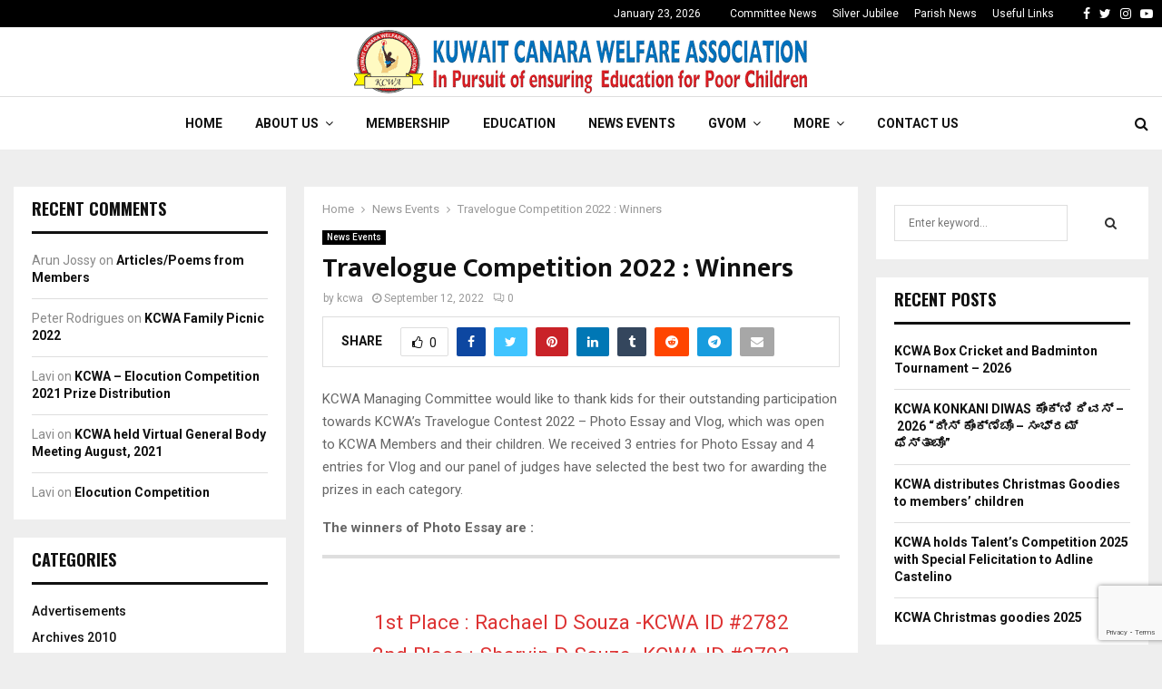

--- FILE ---
content_type: text/html; charset=UTF-8
request_url: https://kcwakuwait.org/news-events/travelogue-competition-2022-winners
body_size: 25666
content:
<!DOCTYPE html>
<html lang="en-US" itemscope itemtype="https://schema.org/BlogPosting">
<head>
	<meta charset="UTF-8">
		<meta name="viewport" content="width=device-width, initial-scale=1">
		<link rel="profile" href="http://gmpg.org/xfn/11">
	<title>Travelogue Competition 2022 : Winners &#8211; KCWA</title>
<meta name='robots' content='max-image-preview:large' />
<link rel='dns-prefetch' href='//maxcdn.bootstrapcdn.com' />
<link rel='dns-prefetch' href='//fonts.googleapis.com' />
<link rel="alternate" type="application/rss+xml" title="KCWA &raquo; Feed" href="https://kcwakuwait.org/feed" />
<link rel="alternate" type="application/rss+xml" title="KCWA &raquo; Comments Feed" href="https://kcwakuwait.org/comments/feed" />
<link rel="alternate" type="application/rss+xml" title="KCWA &raquo; Travelogue Competition 2022 : Winners Comments Feed" href="https://kcwakuwait.org/news-events/travelogue-competition-2022-winners/feed" />
<link rel="amphtml" href="https://kcwakuwait.org/amp/news-events/travelogue-competition-2022-winners"/><script type="text/javascript">
window._wpemojiSettings = {"baseUrl":"https:\/\/s.w.org\/images\/core\/emoji\/14.0.0\/72x72\/","ext":".png","svgUrl":"https:\/\/s.w.org\/images\/core\/emoji\/14.0.0\/svg\/","svgExt":".svg","source":{"concatemoji":"https:\/\/kcwakuwait.org\/wp-includes\/js\/wp-emoji-release.min.js?ver=6.2.8"}};
/*! This file is auto-generated */
!function(e,a,t){var n,r,o,i=a.createElement("canvas"),p=i.getContext&&i.getContext("2d");function s(e,t){p.clearRect(0,0,i.width,i.height),p.fillText(e,0,0);e=i.toDataURL();return p.clearRect(0,0,i.width,i.height),p.fillText(t,0,0),e===i.toDataURL()}function c(e){var t=a.createElement("script");t.src=e,t.defer=t.type="text/javascript",a.getElementsByTagName("head")[0].appendChild(t)}for(o=Array("flag","emoji"),t.supports={everything:!0,everythingExceptFlag:!0},r=0;r<o.length;r++)t.supports[o[r]]=function(e){if(p&&p.fillText)switch(p.textBaseline="top",p.font="600 32px Arial",e){case"flag":return s("\ud83c\udff3\ufe0f\u200d\u26a7\ufe0f","\ud83c\udff3\ufe0f\u200b\u26a7\ufe0f")?!1:!s("\ud83c\uddfa\ud83c\uddf3","\ud83c\uddfa\u200b\ud83c\uddf3")&&!s("\ud83c\udff4\udb40\udc67\udb40\udc62\udb40\udc65\udb40\udc6e\udb40\udc67\udb40\udc7f","\ud83c\udff4\u200b\udb40\udc67\u200b\udb40\udc62\u200b\udb40\udc65\u200b\udb40\udc6e\u200b\udb40\udc67\u200b\udb40\udc7f");case"emoji":return!s("\ud83e\udef1\ud83c\udffb\u200d\ud83e\udef2\ud83c\udfff","\ud83e\udef1\ud83c\udffb\u200b\ud83e\udef2\ud83c\udfff")}return!1}(o[r]),t.supports.everything=t.supports.everything&&t.supports[o[r]],"flag"!==o[r]&&(t.supports.everythingExceptFlag=t.supports.everythingExceptFlag&&t.supports[o[r]]);t.supports.everythingExceptFlag=t.supports.everythingExceptFlag&&!t.supports.flag,t.DOMReady=!1,t.readyCallback=function(){t.DOMReady=!0},t.supports.everything||(n=function(){t.readyCallback()},a.addEventListener?(a.addEventListener("DOMContentLoaded",n,!1),e.addEventListener("load",n,!1)):(e.attachEvent("onload",n),a.attachEvent("onreadystatechange",function(){"complete"===a.readyState&&t.readyCallback()})),(e=t.source||{}).concatemoji?c(e.concatemoji):e.wpemoji&&e.twemoji&&(c(e.twemoji),c(e.wpemoji)))}(window,document,window._wpemojiSettings);
</script>
<style type="text/css">
img.wp-smiley,
img.emoji {
	display: inline !important;
	border: none !important;
	box-shadow: none !important;
	height: 1em !important;
	width: 1em !important;
	margin: 0 0.07em !important;
	vertical-align: -0.1em !important;
	background: none !important;
	padding: 0 !important;
}
</style>
	<link rel='stylesheet' id='wp-block-library-css' href='https://kcwakuwait.org/wp-includes/css/dist/block-library/style.min.css?ver=6.2.8' type='text/css' media='all' />
<style id='wp-block-library-theme-inline-css' type='text/css'>
.wp-block-audio figcaption{color:#555;font-size:13px;text-align:center}.is-dark-theme .wp-block-audio figcaption{color:hsla(0,0%,100%,.65)}.wp-block-audio{margin:0 0 1em}.wp-block-code{border:1px solid #ccc;border-radius:4px;font-family:Menlo,Consolas,monaco,monospace;padding:.8em 1em}.wp-block-embed figcaption{color:#555;font-size:13px;text-align:center}.is-dark-theme .wp-block-embed figcaption{color:hsla(0,0%,100%,.65)}.wp-block-embed{margin:0 0 1em}.blocks-gallery-caption{color:#555;font-size:13px;text-align:center}.is-dark-theme .blocks-gallery-caption{color:hsla(0,0%,100%,.65)}.wp-block-image figcaption{color:#555;font-size:13px;text-align:center}.is-dark-theme .wp-block-image figcaption{color:hsla(0,0%,100%,.65)}.wp-block-image{margin:0 0 1em}.wp-block-pullquote{border-bottom:4px solid;border-top:4px solid;color:currentColor;margin-bottom:1.75em}.wp-block-pullquote cite,.wp-block-pullquote footer,.wp-block-pullquote__citation{color:currentColor;font-size:.8125em;font-style:normal;text-transform:uppercase}.wp-block-quote{border-left:.25em solid;margin:0 0 1.75em;padding-left:1em}.wp-block-quote cite,.wp-block-quote footer{color:currentColor;font-size:.8125em;font-style:normal;position:relative}.wp-block-quote.has-text-align-right{border-left:none;border-right:.25em solid;padding-left:0;padding-right:1em}.wp-block-quote.has-text-align-center{border:none;padding-left:0}.wp-block-quote.is-large,.wp-block-quote.is-style-large,.wp-block-quote.is-style-plain{border:none}.wp-block-search .wp-block-search__label{font-weight:700}.wp-block-search__button{border:1px solid #ccc;padding:.375em .625em}:where(.wp-block-group.has-background){padding:1.25em 2.375em}.wp-block-separator.has-css-opacity{opacity:.4}.wp-block-separator{border:none;border-bottom:2px solid;margin-left:auto;margin-right:auto}.wp-block-separator.has-alpha-channel-opacity{opacity:1}.wp-block-separator:not(.is-style-wide):not(.is-style-dots){width:100px}.wp-block-separator.has-background:not(.is-style-dots){border-bottom:none;height:1px}.wp-block-separator.has-background:not(.is-style-wide):not(.is-style-dots){height:2px}.wp-block-table{margin:0 0 1em}.wp-block-table td,.wp-block-table th{word-break:normal}.wp-block-table figcaption{color:#555;font-size:13px;text-align:center}.is-dark-theme .wp-block-table figcaption{color:hsla(0,0%,100%,.65)}.wp-block-video figcaption{color:#555;font-size:13px;text-align:center}.is-dark-theme .wp-block-video figcaption{color:hsla(0,0%,100%,.65)}.wp-block-video{margin:0 0 1em}.wp-block-template-part.has-background{margin-bottom:0;margin-top:0;padding:1.25em 2.375em}
</style>
<link rel='stylesheet' id='classic-theme-styles-css' href='https://kcwakuwait.org/wp-includes/css/classic-themes.min.css?ver=6.2.8' type='text/css' media='all' />
<style id='global-styles-inline-css' type='text/css'>
body{--wp--preset--color--black: #000000;--wp--preset--color--cyan-bluish-gray: #abb8c3;--wp--preset--color--white: #ffffff;--wp--preset--color--pale-pink: #f78da7;--wp--preset--color--vivid-red: #cf2e2e;--wp--preset--color--luminous-vivid-orange: #ff6900;--wp--preset--color--luminous-vivid-amber: #fcb900;--wp--preset--color--light-green-cyan: #7bdcb5;--wp--preset--color--vivid-green-cyan: #00d084;--wp--preset--color--pale-cyan-blue: #8ed1fc;--wp--preset--color--vivid-cyan-blue: #0693e3;--wp--preset--color--vivid-purple: #9b51e0;--wp--preset--gradient--vivid-cyan-blue-to-vivid-purple: linear-gradient(135deg,rgba(6,147,227,1) 0%,rgb(155,81,224) 100%);--wp--preset--gradient--light-green-cyan-to-vivid-green-cyan: linear-gradient(135deg,rgb(122,220,180) 0%,rgb(0,208,130) 100%);--wp--preset--gradient--luminous-vivid-amber-to-luminous-vivid-orange: linear-gradient(135deg,rgba(252,185,0,1) 0%,rgba(255,105,0,1) 100%);--wp--preset--gradient--luminous-vivid-orange-to-vivid-red: linear-gradient(135deg,rgba(255,105,0,1) 0%,rgb(207,46,46) 100%);--wp--preset--gradient--very-light-gray-to-cyan-bluish-gray: linear-gradient(135deg,rgb(238,238,238) 0%,rgb(169,184,195) 100%);--wp--preset--gradient--cool-to-warm-spectrum: linear-gradient(135deg,rgb(74,234,220) 0%,rgb(151,120,209) 20%,rgb(207,42,186) 40%,rgb(238,44,130) 60%,rgb(251,105,98) 80%,rgb(254,248,76) 100%);--wp--preset--gradient--blush-light-purple: linear-gradient(135deg,rgb(255,206,236) 0%,rgb(152,150,240) 100%);--wp--preset--gradient--blush-bordeaux: linear-gradient(135deg,rgb(254,205,165) 0%,rgb(254,45,45) 50%,rgb(107,0,62) 100%);--wp--preset--gradient--luminous-dusk: linear-gradient(135deg,rgb(255,203,112) 0%,rgb(199,81,192) 50%,rgb(65,88,208) 100%);--wp--preset--gradient--pale-ocean: linear-gradient(135deg,rgb(255,245,203) 0%,rgb(182,227,212) 50%,rgb(51,167,181) 100%);--wp--preset--gradient--electric-grass: linear-gradient(135deg,rgb(202,248,128) 0%,rgb(113,206,126) 100%);--wp--preset--gradient--midnight: linear-gradient(135deg,rgb(2,3,129) 0%,rgb(40,116,252) 100%);--wp--preset--duotone--dark-grayscale: url('#wp-duotone-dark-grayscale');--wp--preset--duotone--grayscale: url('#wp-duotone-grayscale');--wp--preset--duotone--purple-yellow: url('#wp-duotone-purple-yellow');--wp--preset--duotone--blue-red: url('#wp-duotone-blue-red');--wp--preset--duotone--midnight: url('#wp-duotone-midnight');--wp--preset--duotone--magenta-yellow: url('#wp-duotone-magenta-yellow');--wp--preset--duotone--purple-green: url('#wp-duotone-purple-green');--wp--preset--duotone--blue-orange: url('#wp-duotone-blue-orange');--wp--preset--font-size--small: 14px;--wp--preset--font-size--medium: 20px;--wp--preset--font-size--large: 32px;--wp--preset--font-size--x-large: 42px;--wp--preset--font-size--normal: 16px;--wp--preset--font-size--huge: 42px;--wp--preset--spacing--20: 0.44rem;--wp--preset--spacing--30: 0.67rem;--wp--preset--spacing--40: 1rem;--wp--preset--spacing--50: 1.5rem;--wp--preset--spacing--60: 2.25rem;--wp--preset--spacing--70: 3.38rem;--wp--preset--spacing--80: 5.06rem;--wp--preset--shadow--natural: 6px 6px 9px rgba(0, 0, 0, 0.2);--wp--preset--shadow--deep: 12px 12px 50px rgba(0, 0, 0, 0.4);--wp--preset--shadow--sharp: 6px 6px 0px rgba(0, 0, 0, 0.2);--wp--preset--shadow--outlined: 6px 6px 0px -3px rgba(255, 255, 255, 1), 6px 6px rgba(0, 0, 0, 1);--wp--preset--shadow--crisp: 6px 6px 0px rgba(0, 0, 0, 1);}:where(.is-layout-flex){gap: 0.5em;}body .is-layout-flow > .alignleft{float: left;margin-inline-start: 0;margin-inline-end: 2em;}body .is-layout-flow > .alignright{float: right;margin-inline-start: 2em;margin-inline-end: 0;}body .is-layout-flow > .aligncenter{margin-left: auto !important;margin-right: auto !important;}body .is-layout-constrained > .alignleft{float: left;margin-inline-start: 0;margin-inline-end: 2em;}body .is-layout-constrained > .alignright{float: right;margin-inline-start: 2em;margin-inline-end: 0;}body .is-layout-constrained > .aligncenter{margin-left: auto !important;margin-right: auto !important;}body .is-layout-constrained > :where(:not(.alignleft):not(.alignright):not(.alignfull)){max-width: var(--wp--style--global--content-size);margin-left: auto !important;margin-right: auto !important;}body .is-layout-constrained > .alignwide{max-width: var(--wp--style--global--wide-size);}body .is-layout-flex{display: flex;}body .is-layout-flex{flex-wrap: wrap;align-items: center;}body .is-layout-flex > *{margin: 0;}:where(.wp-block-columns.is-layout-flex){gap: 2em;}.has-black-color{color: var(--wp--preset--color--black) !important;}.has-cyan-bluish-gray-color{color: var(--wp--preset--color--cyan-bluish-gray) !important;}.has-white-color{color: var(--wp--preset--color--white) !important;}.has-pale-pink-color{color: var(--wp--preset--color--pale-pink) !important;}.has-vivid-red-color{color: var(--wp--preset--color--vivid-red) !important;}.has-luminous-vivid-orange-color{color: var(--wp--preset--color--luminous-vivid-orange) !important;}.has-luminous-vivid-amber-color{color: var(--wp--preset--color--luminous-vivid-amber) !important;}.has-light-green-cyan-color{color: var(--wp--preset--color--light-green-cyan) !important;}.has-vivid-green-cyan-color{color: var(--wp--preset--color--vivid-green-cyan) !important;}.has-pale-cyan-blue-color{color: var(--wp--preset--color--pale-cyan-blue) !important;}.has-vivid-cyan-blue-color{color: var(--wp--preset--color--vivid-cyan-blue) !important;}.has-vivid-purple-color{color: var(--wp--preset--color--vivid-purple) !important;}.has-black-background-color{background-color: var(--wp--preset--color--black) !important;}.has-cyan-bluish-gray-background-color{background-color: var(--wp--preset--color--cyan-bluish-gray) !important;}.has-white-background-color{background-color: var(--wp--preset--color--white) !important;}.has-pale-pink-background-color{background-color: var(--wp--preset--color--pale-pink) !important;}.has-vivid-red-background-color{background-color: var(--wp--preset--color--vivid-red) !important;}.has-luminous-vivid-orange-background-color{background-color: var(--wp--preset--color--luminous-vivid-orange) !important;}.has-luminous-vivid-amber-background-color{background-color: var(--wp--preset--color--luminous-vivid-amber) !important;}.has-light-green-cyan-background-color{background-color: var(--wp--preset--color--light-green-cyan) !important;}.has-vivid-green-cyan-background-color{background-color: var(--wp--preset--color--vivid-green-cyan) !important;}.has-pale-cyan-blue-background-color{background-color: var(--wp--preset--color--pale-cyan-blue) !important;}.has-vivid-cyan-blue-background-color{background-color: var(--wp--preset--color--vivid-cyan-blue) !important;}.has-vivid-purple-background-color{background-color: var(--wp--preset--color--vivid-purple) !important;}.has-black-border-color{border-color: var(--wp--preset--color--black) !important;}.has-cyan-bluish-gray-border-color{border-color: var(--wp--preset--color--cyan-bluish-gray) !important;}.has-white-border-color{border-color: var(--wp--preset--color--white) !important;}.has-pale-pink-border-color{border-color: var(--wp--preset--color--pale-pink) !important;}.has-vivid-red-border-color{border-color: var(--wp--preset--color--vivid-red) !important;}.has-luminous-vivid-orange-border-color{border-color: var(--wp--preset--color--luminous-vivid-orange) !important;}.has-luminous-vivid-amber-border-color{border-color: var(--wp--preset--color--luminous-vivid-amber) !important;}.has-light-green-cyan-border-color{border-color: var(--wp--preset--color--light-green-cyan) !important;}.has-vivid-green-cyan-border-color{border-color: var(--wp--preset--color--vivid-green-cyan) !important;}.has-pale-cyan-blue-border-color{border-color: var(--wp--preset--color--pale-cyan-blue) !important;}.has-vivid-cyan-blue-border-color{border-color: var(--wp--preset--color--vivid-cyan-blue) !important;}.has-vivid-purple-border-color{border-color: var(--wp--preset--color--vivid-purple) !important;}.has-vivid-cyan-blue-to-vivid-purple-gradient-background{background: var(--wp--preset--gradient--vivid-cyan-blue-to-vivid-purple) !important;}.has-light-green-cyan-to-vivid-green-cyan-gradient-background{background: var(--wp--preset--gradient--light-green-cyan-to-vivid-green-cyan) !important;}.has-luminous-vivid-amber-to-luminous-vivid-orange-gradient-background{background: var(--wp--preset--gradient--luminous-vivid-amber-to-luminous-vivid-orange) !important;}.has-luminous-vivid-orange-to-vivid-red-gradient-background{background: var(--wp--preset--gradient--luminous-vivid-orange-to-vivid-red) !important;}.has-very-light-gray-to-cyan-bluish-gray-gradient-background{background: var(--wp--preset--gradient--very-light-gray-to-cyan-bluish-gray) !important;}.has-cool-to-warm-spectrum-gradient-background{background: var(--wp--preset--gradient--cool-to-warm-spectrum) !important;}.has-blush-light-purple-gradient-background{background: var(--wp--preset--gradient--blush-light-purple) !important;}.has-blush-bordeaux-gradient-background{background: var(--wp--preset--gradient--blush-bordeaux) !important;}.has-luminous-dusk-gradient-background{background: var(--wp--preset--gradient--luminous-dusk) !important;}.has-pale-ocean-gradient-background{background: var(--wp--preset--gradient--pale-ocean) !important;}.has-electric-grass-gradient-background{background: var(--wp--preset--gradient--electric-grass) !important;}.has-midnight-gradient-background{background: var(--wp--preset--gradient--midnight) !important;}.has-small-font-size{font-size: var(--wp--preset--font-size--small) !important;}.has-medium-font-size{font-size: var(--wp--preset--font-size--medium) !important;}.has-large-font-size{font-size: var(--wp--preset--font-size--large) !important;}.has-x-large-font-size{font-size: var(--wp--preset--font-size--x-large) !important;}
.wp-block-navigation a:where(:not(.wp-element-button)){color: inherit;}
:where(.wp-block-columns.is-layout-flex){gap: 2em;}
.wp-block-pullquote{font-size: 1.5em;line-height: 1.6;}
</style>
<link rel='stylesheet' id='contact-form-7-css' href='https://kcwakuwait.org/wp-content/plugins/contact-form-7/includes/css/styles.css?ver=5.8' type='text/css' media='all' />
<link rel='stylesheet' id='bootstrap-css' href='//maxcdn.bootstrapcdn.com/bootstrap/3.3.7/css/bootstrap.min.css?ver=3.3.7' type='text/css' media='all' />
<link rel='stylesheet' id='pencisc-css' href='https://kcwakuwait.org/wp-content/plugins/penci-framework/assets/css/single-shortcode.css?ver=6.2.8' type='text/css' media='all' />
<link rel='stylesheet' id='penci-oswald-css' href='//fonts.googleapis.com/css?family=Oswald%3A400&#038;ver=6.2.8' type='text/css' media='all' />
<link rel='stylesheet' id='penci-font-awesome-css' href='https://kcwakuwait.org/wp-content/themes/kcwa2023/css/font-awesome.min.css?ver=4.5.2' type='text/css' media='all' />
<link rel='stylesheet' id='penci-fonts-css' href='//fonts.googleapis.com/css?family=Roboto%3A300%2C300italic%2C400%2C400italic%2C500%2C500italic%2C700%2C700italic%2C800%2C800italic%7CMukta+Vaani%3A300%2C300italic%2C400%2C400italic%2C500%2C500italic%2C700%2C700italic%2C800%2C800italic%7COswald%3A300%2C300italic%2C400%2C400italic%2C500%2C500italic%2C700%2C700italic%2C800%2C800italic%7CTeko%3A300%2C300italic%2C400%2C400italic%2C500%2C500italic%2C700%2C700italic%2C800%2C800italic%3A300%2C300italic%2C400%2C400italic%2C500%2C500italic%2C700%2C700italic%2C800%2C800italic%26subset%3Dcyrillic%2Ccyrillic-ext%2Cgreek%2Cgreek-ext%2Clatin-ext' type='text/css' media='all' />
<link rel='stylesheet' id='penci-review-css' href='https://kcwakuwait.org/wp-content/themes/kcwa2023/css/review.css?ver=6.6.5' type='text/css' media='all' />
<link rel='stylesheet' id='penci-style-css' href='https://kcwakuwait.org/wp-content/themes/kcwa2023/style.css?ver=6.6.5' type='text/css' media='all' />
<style id='penci-style-inline-css' type='text/css'>
.penci-block-vc.style-title-13:not(.footer-widget).style-title-center .penci-block-heading {border-right: 10px solid transparent; border-left: 10px solid transparent; }.site-branding h1, .site-branding h2 {margin: 0;}.penci-schema-markup { display: none !important; }.penci-entry-media .twitter-video { max-width: none !important; margin: 0 !important; }.penci-entry-media .fb-video { margin-bottom: 0; }.penci-entry-media .post-format-meta > iframe { vertical-align: top; }.penci-single-style-6 .penci-entry-media-top.penci-video-format-dailymotion:after, .penci-single-style-6 .penci-entry-media-top.penci-video-format-facebook:after, .penci-single-style-6 .penci-entry-media-top.penci-video-format-vimeo:after, .penci-single-style-6 .penci-entry-media-top.penci-video-format-twitter:after, .penci-single-style-7 .penci-entry-media-top.penci-video-format-dailymotion:after, .penci-single-style-7 .penci-entry-media-top.penci-video-format-facebook:after, .penci-single-style-7 .penci-entry-media-top.penci-video-format-vimeo:after, .penci-single-style-7 .penci-entry-media-top.penci-video-format-twitter:after { content: none; } .penci-single-style-5 .penci-entry-media.penci-video-format-dailymotion:after, .penci-single-style-5 .penci-entry-media.penci-video-format-facebook:after, .penci-single-style-5 .penci-entry-media.penci-video-format-vimeo:after, .penci-single-style-5 .penci-entry-media.penci-video-format-twitter:after { content: none; }@media screen and (max-width: 960px) { .penci-insta-thumb ul.thumbnails.penci_col_5 li, .penci-insta-thumb ul.thumbnails.penci_col_6 li { width: 33.33% !important; } .penci-insta-thumb ul.thumbnails.penci_col_7 li, .penci-insta-thumb ul.thumbnails.penci_col_8 li, .penci-insta-thumb ul.thumbnails.penci_col_9 li, .penci-insta-thumb ul.thumbnails.penci_col_10 li { width: 25% !important; } }.site-header.header--s12 .penci-menu-toggle-wapper,.site-header.header--s12 .header__social-search { flex: 1; }.site-header.header--s5 .site-branding {  padding-right: 0;margin-right: 40px; }.penci-block_37 .penci_post-meta { padding-top: 8px; }.penci-block_37 .penci-post-excerpt + .penci_post-meta { padding-top: 0; }.penci-hide-text-votes { display: none; }.penci-usewr-review {  border-top: 1px solid #ececec; }.penci-review-score {top: 5px; position: relative; }.penci-social-counter.penci-social-counter--style-3 .penci-social__empty a, .penci-social-counter.penci-social-counter--style-4 .penci-social__empty a, .penci-social-counter.penci-social-counter--style-5 .penci-social__empty a, .penci-social-counter.penci-social-counter--style-6 .penci-social__empty a { display: flex; justify-content: center; align-items: center; }.penci-block-error { padding: 0 20px 20px; }@media screen and (min-width: 1240px){ .penci_dis_padding_bw .penci-content-main.penci-col-4:nth-child(3n+2) { padding-right: 15px; padding-left: 15px; }}.bos_searchbox_widget_class.penci-vc-column-1 #flexi_searchbox #b_searchboxInc .b_submitButton_wrapper{ padding-top: 10px; padding-bottom: 10px; }.mfp-image-holder .mfp-close, .mfp-iframe-holder .mfp-close { background: transparent; border-color: transparent; }.site-header .site-branding,.header__top .site-branding{ padding-top:3px !important; }.site-header .site-branding,.header__top .site-branding{ padding-bottom:3px !important; }
		.penci-ajax-search-results .ajax-loading:before,
		.show-search .show-search__content,
		div.bbp-template-notice, div.indicator-hint,	
		.widget select,select, pre,.wpb_text_column,
		.single .penci-content-post, .page .penci-content-post,
		.forum-archive .penci-content-post,
		.penci-block-vc,.penci-archive__content,.error404 .not-found,.ajax-loading:before{ background-color:#ffffff }
		.penci-block-vc.style-title-11:not(.footer-widget) .penci-block__title a,
		.penci-block-vc.style-title-11:not(.footer-widget) .penci-block__title span, 
		.penci-block-vc.style-title-11:not(.footer-widget) .penci-subcat-filter, 
		.penci-block-vc.style-title-11:not(.footer-widget) .penci-slider-nav{ background-color:#ffffff }.penci-archive .entry-meta,.penci-archive .entry-meta a,

			.penci-inline-related-posts .penci_post-meta, .penci__general-meta .penci_post-meta, 
			.penci-block_video.style-1 .penci_post-meta, .penci-block_video.style-7 .penci_post-meta,
			.penci_breadcrumbs a, .penci_breadcrumbs span,.penci_breadcrumbs i,
			.error404 .page-content,
			.woocommerce .comment-form p.stars a,
			.woocommerce .woocommerce-ordering, .woocommerce .woocommerce-result-count,
			.woocommerce #reviews #comments ol.commentlist li .comment-text .meta,
			.penci-entry-meta,#wp-calendar caption,.penci-post-pagination span,
			.penci-archive .entry-meta span{ color:#999999 }
		.site-main .element-media-controls a, .entry-content .element-media-controls a,
		    .penci-portfolio-below_img .inner-item-portfolio .portfolio-desc h3,
			.post-entry .penci-portfolio-filter ul li a, .penci-portfolio-filter ul li a,
			.widget_display_stats dt, .widget_display_stats dd,
			#wp-calendar tbody td a,
			.widget.widget_display_replies a,
			.post-entry .penci-portfolio-filter ul li.active a, .penci-portfolio-filter ul li.active a,
			.woocommerce div.product .woocommerce-tabs ul.tabs li a,
			.woocommerce ul.products li.product h3, .woocommerce ul.products li.product .woocommerce-loop-product__title,
			.woocommerce table.shop_table td.product-name a,
			input[type="text"], input[type="email"], input[type="url"], input[type="password"],
			input[type="search"], input[type="number"], input[type="tel"], input[type="range"], input[type="date"],
			input[type="month"], input[type="week"], input[type="time"], input[type="datetime"], input[type="datetime-local"], input[type="color"], textarea,
			.error404 .page-content .search-form .search-submit,.penci-no-results .search-form .search-submit,.error404 .page-content a,
			a,.widget a,.penci-block-vc .penci-block__title a, .penci-block-vc .penci-block__title span,
			.penci-page-title, .penci-entry-title,.woocommerce .page-title,
			.penci-recipe-index-wrap .penci-recipe-index-title a,
			.penci-social-buttons .penci-social-share-text,
			.woocommerce div.product .product_title,
			.penci-post-pagination h5 a,
			.woocommerce div.product .woocommerce-tabs .panel > h2:first-child, .woocommerce div.product .woocommerce-tabs .panel #reviews #comments h2,
			.woocommerce div.product .woocommerce-tabs .panel #respond .comment-reply-title,
			.woocommerce #reviews #comments ol.commentlist li .comment-text .meta strong,
			.woocommerce div.product .related > h2, .woocommerce div.product .upsells > h2,
			.penci-author-content .author-social,
			.forum-archive .penci-entry-title,
			#bbpress-forums li.bbp-body ul.forum li.bbp-forum-info a,
			.woocommerce div.product .entry-summary div[itemprop="description"] h2, .woocommerce div.product .woocommerce-tabs #tab-description h2,
			.widget.widget_recent_entries li a, .widget.widget_recent_comments li a, .widget.widget_meta li a,
			.penci-pagination:not(.penci-ajax-more) a, .penci-pagination:not(.penci-ajax-more) span{ color:#111111 }div.wpforms-container .wpforms-form input[type=date],div.wpforms-container .wpforms-form input[type=datetime],div.wpforms-container .wpforms-form input[type=datetime-local],div.wpforms-container .wpforms-form input[type=email],div.wpforms-container .wpforms-form input[type=month],div.wpforms-container .wpforms-form input[type=number],div.wpforms-container .wpforms-form input[type=password],div.wpforms-container .wpforms-form input[type=range],div.wpforms-container .wpforms-form input[type=search],div.wpforms-container .wpforms-form input[type=tel],div.wpforms-container .wpforms-form input[type=text],div.wpforms-container .wpforms-form input[type=time],div.wpforms-container .wpforms-form input[type=url],div.wpforms-container .wpforms-form input[type=week],div.wpforms-container .wpforms-form select,div.wpforms-container .wpforms-form textarea{ color: #111111 }
		h1, h2, h3, h4, h5, h6,.penci-userreview-author,.penci-review-metas .penci-review-meta i,
		.entry-content h1, .entry-content h2, .entry-content h3, .entry-content h4,
		.entry-content h5, .entry-content h6, .comment-content h1, .comment-content h2,
		.comment-content h3, .comment-content h4, .comment-content h5, .comment-content h6,
		.penci-inline-related-posts .penci-irp-heading{ color:#111111 }.site-main .frontend-form-container .element-media-file,.site-main .frontend-form-container .element-media,.site-main .frontend-item-container .select2.select2-container .select2-selection.select-with-search-container,.site-main .frontend-item-container input[type="text"],.site-main .frontend-item-container input[type="email"],.site-main .frontend-item-container input[type="url"],.site-main .frontend-item-container textarea,.site-main .frontend-item-container select{ border-color: #dedede }
			.site-header,
			.buddypress-wrap .select-wrap,
			.penci-post-blog-classic,
			.activity-list.bp-list,
			.penci-team_memebers .penci-team_item__content,
			.penci-author-box-wrap,
			.about-widget .about-me-heading:before,
			#buddypress .wp-editor-container,
			#bbpress-forums .bbp-forums-list,
			div.bbp-forum-header, div.bbp-topic-header, div.bbp-reply-header,
			.activity-list li.bbp_topic_create .activity-content .activity-inner,
			.rtl .activity-list li.bbp_reply_create .activity-content .activity-inner,
			#drag-drop-area,
			.bp-avatar-nav ul.avatar-nav-items li.current,
			.bp-avatar-nav ul,
			.site-main .bbp-pagination-links a, .site-main .bbp-pagination-links span.current,
			.bbpress  .wp-editor-container,
			.penci-ajax-search-results-wrapper,
			.show-search .search-field,
			.show-search .show-search__content,
			.penci-viewall-results,
			.penci-subcat-list .flexMenu-viewMore .flexMenu-popup,
			.penci-owl-carousel-style .owl-dot span,
			.penci-owl-carousel-slider .owl-dot span,
			.woocommerce-cart table.cart td.actions .coupon .input-text,
			.blog-boxed .penci-archive__content .article_content,
			.penci-block_28 .block28_first_item:not(.hide-border),
			.penci-mul-comments-wrapper .penci-tab-nav,
			.penci-recipe,.penci-recipe-heading,.penci-recipe-ingredients,.penci-recipe-notes,
			.wp-block-yoast-faq-block .schema-faq-section,
			.wp-block-yoast-how-to-block ol.schema-how-to-steps,
			.wp-block-pullquote,
			.wrapper-penci-recipe .penci-recipe-ingredients
			{ border-color:#dedede }
		    blockquote:not(.wp-block-quote):before, q:before,   
		    blockquote:not(.wp-block-quote):after, q:after, blockquote.style-3:before,
			.penci-block-vc.style-title-10:not(.footer-widget) .penci-block-heading:after
			{ background-color:#dedede }
			.penci-block-vc.style-title-10:not(.footer-widget) .penci-block-heading,
			.wrapper-penci-review, .penci-review-container.penci-review-count,.penci-usewr-review,
			.widget .tagcloud a,.widget.widget_recent_entries li, .widget.widget_recent_comments li, .widget.widget_meta li,
		    .penci-inline-related-posts,
		    .penci_dark_layout .site-main #buddypress div.item-list-tabs:not(#subnav),
			code,abbr, acronym,fieldset,hr,#bbpress-forums div.bbp-the-content-wrapper textarea.bbp-the-content,
			.penci-pagination:not(.penci-ajax-more) a, .penci-pagination:not(.penci-ajax-more) span,
			th,td,#wp-calendar tbody td{ border-color:#dedede }
			.site-main #bbpress-forums li.bbp-body ul.forum,
			.site-main #bbpress-forums li.bbp-body ul.topic,#bbpress-forums li.bbp-footer,
			#bbpress-forums div.bbp-template-notice.info,
			.bbp-pagination-links a, .bbp-pagination-links span.current,
			.site-main #buddypress .standard-form textarea,
			.site-main #buddypress .standard-form input[type=text], .site-main #buddypress .standard-form input[type=color], 
			.site-main #buddypress .standard-form input[type=date], .site-main #buddypress .standard-form input[type=datetime],
			.site-main #buddypress .standard-form input[type=datetime-local], .site-main #buddypress .standard-form input[type=email],
			.site-main #buddypress .standard-form input[type=month], .site-main #buddypress .standard-form input[type=number], 
			.site-main #buddypress .standard-form input[type=range], .site-main #buddypress .standard-form input[type=search], 
			.site-main #buddypress .standard-form input[type=tel], .site-main #buddypress .standard-form input[type=time],
		    .site-main #buddypress .standard-form input[type=url], .site-main #buddypress .standard-form input[type=week],
		    .site-main #buddypress .standard-form select,.site-main #buddypress .standard-form input[type=password],
	        .site-main #buddypress .dir-search input[type=search], .site-main #buddypress .dir-search input[type=text],
	        .site-main #buddypress .groups-members-search input[type=search], .site-main #buddypress .groups-members-search input[type=text],
	        .site-main #buddypress button, .site-main #buddypress a.button,
	        .site-main #buddypress input[type=button], .site-main #buddypress input[type=reset],
	        .site-main #buddypress ul.button-nav li a,.site-main #buddypress div.generic-button a,.site-main #buddypress .comment-reply-link, 
	        a.bp-title-button,.site-main #buddypress button:hover,.site-main #buddypress a.button:hover, .site-main #buddypress a.button:focus,
	        .site-main #buddypress input[type=button]:hover, .site-main #buddypress input[type=reset]:hover, 
	        .site-main #buddypress ul.button-nav li a:hover, .site-main #buddypress ul.button-nav li.current a,
	        .site-main #buddypress div.generic-button a:hover,.site-main #buddypress .comment-reply-link:hover,
	        .site-main #buddypress input[type=submit]:hover,.site-main #buddypress select,.site-main #buddypress ul.item-list,
			.site-main #buddypress .profile[role=main],.site-main #buddypress ul.item-list li,.site-main #buddypress div.pagination .pag-count ,
			.site-main #buddypress div.pagination .pagination-links span,.site-main #buddypress div.pagination .pagination-links a,
			body.activity-permalink .site-main #buddypress div.activity-comments, .site-main #buddypress div.activity-comments form .ac-textarea,
			.site-main #buddypress table.profile-fields, .site-main #buddypress table.profile-fields:last-child{ border-color:#dedede }.site-main #buddypress table.notifications tr td.label, #buddypress table.notifications-settings tr td.label,.site-main #buddypress table.profile-fields tr td.label, #buddypress table.wp-profile-fields tr td.label,.site-main #buddypress table.messages-notices tr td.label, #buddypress table.forum tr td.label{ border-color: #dedede !important; }
			.penci-block-vc,
			.penci-block_1 .block1_first_item,
			.penci-block_1 .block1_first_item .penci_post-meta,
			.penci-block_1 .block1_items .penci_media_object,
			.penci-block_4 .penci-small-thumb:after,
			.penci-recent-rv,
			.penci-block_6 .penci-post-item,
			.penci-block_9 .block9_first_item,.penci-block_9 .penci-post-item,
			.penci-block_9 .block9_items .block9_item_loadmore:first-of-type,
			.penci-block_11 .block11_first_item,.penci-block_11 .penci-post-item,
			.penci-block_11 .block11_items .block11_item_loadmore:first-of-type,
			.penci-block_15 .penci-post-item,.penci-block_15 .penci-block__title,
			.penci-block_20 .penci_media_object,
			.penci-block_20 .penci_media_object.penci_mobj-image-right .penci_post_content,
			.penci-block_26 .block26_items .penci-post-item,
			.penci-block_28 .block28_first_item,
			.penci-block_28 .block28_first_item .penci_post-meta,
			.penci-block_29 .block_29_items .penci-post-item,
			.penci-block_30 .block30_items .penci_media_object,
			.penci-block_33 .block33_big_item .penci_post-meta,
			.penci-block_36 .penci-post-item, .penci-block_36 .penci-block__title,
			.penci-block_6 .penci-block_content__items:not(.penci-block-items__1) .penci-post-item:first-child,
			.penci-block_video.style-7 .penci-owl-carousel-slider .owl-dots span,
			.penci-owl-featured-area.style-12 .penci-small_items .owl-item.active .penci-item-mag,
			.penci-videos-playlist .penci-video-nav .penci-video-playlist-nav:not(.playlist-has-title) .penci-video-playlist-item:first-child,
			.penci-videos-playlist .penci-video-nav .penci-video-playlist-nav:not(.playlist-has-title) .penci-video-playlist-item:last-child,
			.penci-videos-playlist .penci-video-nav .penci-video-playlist-item,
			.penci-archive__content .penci-entry-header,
			.page-template-full-width.penci-block-pagination .penci_breadcrumbs,
			.penci-post-pagination,.penci-pfl-social_share,.penci-post-author,
			.penci-social-buttons.penci-social-share-footer,
			.penci-pagination:not(.penci-ajax-more) a,
			.penci-social-buttons .penci-social-item.like{ border-color:#dedede }.penci-container-width-1080 .penci-content-main.penci-col-4 .penci-block_1 .block1_items .penci-post-item:nth-child(2) .penci_media_object,.penci-container-width-1400 .penci-content-main.penci-col-4 .penci-block_1 .block1_items .penci-post-item:nth-child(2) .penci_media_object,.wpb_wrapper > .penci-block_1.penci-vc-column-1 .block1_items .penci-post-item:nth-child(2) .penci_media_object,.widget-area .penci-block_1 .block1_items .penci-post-item:nth-child(2) .penci_media_object{ border-color:#dedede }
			.penci-block_6.penci-vc-column-2.penci-block-load_more .penci-block_content__items:not(.penci-block-items__1) .penci-post-item:nth-child(1),
			.penci-block_6.penci-vc-column-2.penci-block-load_more .penci-block_content__items:not(.penci-block-items__1) .penci-post-item:nth-child(2),
			.penci-block_6.penci-vc-column-2.penci-block-infinite .penci-block_content__items:not(.penci-block-items__1) .penci-post-item:nth-child(1),
			.penci-block_6.penci-vc-column-2.penci-block-infinite .penci-block_content__items:not(.penci-block-items__1) .penci-post-item:nth-child(2),
			.penci-block_36.penci-block-load_more .penci-block_content__items:not(.penci-block-items__1) .penci-post-item:first-child,
		    .penci-block_36.penci-block-infinite .penci-block_content__items:not(.penci-block-items__1) .penci-post-item:first-child,
			.penci-block_36.penci-vc-column-2.penci-block-load_more .penci-block_content__items:not(.penci-block-items__1) .penci-post-item:nth-child(1),
			.penci-block_36.penci-vc-column-2.penci-block-load_more .penci-block_content__items:not(.penci-block-items__1) .penci-post-item:nth-child(2),
			.penci-block_36.penci-vc-column-2.penci-block-infinite .penci-block_content__items:not(.penci-block-items__1) .penci-post-item:nth-child(1),
			.penci-block_36.penci-vc-column-2.penci-block-infinite .penci-block_content__items:not(.penci-block-items__1) .penci-post-item:nth-child(2),
			.penci-block_6.penci-vc-column-3.penci-block-load_more .penci-block_content__items:not(.penci-block-items__1) .penci-post-item:nth-child(1),
			.penci-block_6.penci-vc-column-3.penci-block-load_more .penci-block_content__items:not(.penci-block-items__1) .penci-post-item:nth-child(2),
			.penci-block_6.penci-vc-column-3.penci-block-load_more .penci-block_content__items:not(.penci-block-items__1) .penci-post-item:nth-child(3),
			.penci-block_6.penci-vc-column-3.penci-block-infinite .penci-block_content__items:not(.penci-block-items__1) .penci-post-item:nth-child(1),
			.penci-block_6.penci-vc-column-3.penci-block-infinite .penci-block_content__items:not(.penci-block-items__1) .penci-post-item:nth-child(2),
			.penci-block_6.penci-vc-column-3.penci-block-infinite .penci-block_content__items:not(.penci-block-items__1) .penci-post-item:nth-child(3),
			.penci-block_36.penci-vc-column-3.penci-block-load_more .penci-block_content__items:not(.penci-block-items__1) .penci-post-item:nth-child(1),
			.penci-block_36.penci-vc-column-3.penci-block-load_more .penci-block_content__items:not(.penci-block-items__1) .penci-post-item:nth-child(2), 
			.penci-block_36.penci-vc-column-3.penci-block-load_more .penci-block_content__items:not(.penci-block-items__1) .penci-post-item:nth-child(3), 
			.penci-block_36.penci-vc-column-3.penci-block-infinite .penci-block_content__items:not(.penci-block-items__1) .penci-post-item:nth-child(1),
			.penci-block_36.penci-vc-column-3.penci-block-infinite .penci-block_content__items:not(.penci-block-items__1) .penci-post-item:nth-child(2),
			.penci-block_36.penci-vc-column-3.penci-block-infinite .penci-block_content__items:not(.penci-block-items__1) .penci-post-item:nth-child(3),
			.penci-block_15.penci-vc-column-2.penci-block-load_more .penci-block_content__items:not(.penci-block-items__1) .penci-post-item:nth-child(1), 
			.penci-block_15.penci-vc-column-2.penci-block-load_more .penci-block_content__items:not(.penci-block-items__1) .penci-post-item:nth-child(2),
			.penci-block_15.penci-vc-column-2.penci-block-infinite .penci-block_content__items:not(.penci-block-items__1) .penci-post-item:nth-child(1),
			.penci-block_15.penci-vc-column-2.penci-block-infinite .penci-block_content__items:not(.penci-block-items__1) .penci-post-item:nth-child(2),
			.penci-block_15.penci-vc-column-3.penci-block-load_more .penci-block_content__items:not(.penci-block-items__1) .penci-post-item:nth-child(1),
			.penci-block_15.penci-vc-column-3.penci-block-load_more .penci-block_content__items:not(.penci-block-items__1) .penci-post-item:nth-child(2),
			.penci-block_15.penci-vc-column-3.penci-block-load_more .penci-block_content__items:not(.penci-block-items__1) .penci-post-item:nth-child(3),
			.penci-block_15.penci-vc-column-3.penci-block-infinite .penci-block_content__items:not(.penci-block-items__1) .penci-post-item:nth-child(1),
			.penci-block_15.penci-vc-column-3.penci-block-infinite .penci-block_content__items:not(.penci-block-items__1) .penci-post-item:nth-child(2),
			.penci-block_15.penci-vc-column-3.penci-block-infinite .penci-block_content__items:not(.penci-block-items__1) .penci-post-item:nth-child(3){ border-color:#dedede }
			select,input[type="text"], input[type="email"], input[type="url"], input[type="password"], 
			input[type="search"], input[type="number"], input[type="tel"], input[type="range"],
			input[type="date"], input[type="month"], input[type="week"], input[type="time"], 
			input[type="datetime"], input[type="datetime-local"], input[type="color"], textarea,
			.single-portfolio .penci-social-buttons + .post-comments,
			#respond textarea, .wpcf7 textarea,
			.post-comments .post-title-box,.penci-comments-button,
			.penci-comments-button + .post-comments .comment-reply-title,
			.penci-post-related + .post-comments .comment-reply-title,
			.penci-post-related + .post-comments .post-title-box,
			.comments .comment ,.comments .comment, .comments .comment .comment,
			#respond input,.wpcf7 input,.widget_wysija input,
			#bbpress-forums #bbp-search-form .button,
			.site-main #buddypress div.item-list-tabs:not( #subnav ),
			.site-main #buddypress div.item-list-tabs:not(#subnav) ul li a,
			.site-main #buddypress div.item-list-tabs:not(#subnav) ul li > span,
			.site-main #buddypress .dir-search input[type=submit], .site-main #buddypress .groups-members-search input[type=submit],
			#respond textarea,.wpcf7 textarea { border-color:#dedede } div.wpforms-container .wpforms-form input[type=date],div.wpforms-container .wpforms-form input[type=datetime],div.wpforms-container .wpforms-form input[type=datetime-local],div.wpforms-container .wpforms-form input[type=email],div.wpforms-container .wpforms-form input[type=month],div.wpforms-container .wpforms-form input[type=number],div.wpforms-container .wpforms-form input[type=password],div.wpforms-container .wpforms-form input[type=range],div.wpforms-container .wpforms-form input[type=search],div.wpforms-container .wpforms-form input[type=tel],div.wpforms-container .wpforms-form input[type=text],div.wpforms-container .wpforms-form input[type=time],div.wpforms-container .wpforms-form input[type=url],div.wpforms-container .wpforms-form input[type=week],div.wpforms-container .wpforms-form select,div.wpforms-container .wpforms-form textarea{ border-color: #dedede }
		    .penci-owl-featured-area.style-13 .penci-small_items .owl-item.active .penci-item-mag:before,
			.site-header.header--s2:before, .site-header.header--s3:not(.header--s4):before, .site-header.header--s6:before,
			.penci_gallery.style-1 .penci-small-thumb:after,
			.penci-videos-playlist .penci-video-nav .penci-video-playlist-item.is-playing,
			.penci-videos-playlist .penci-video-nav .penci-video-playlist-item:hover, 		
			blockquote:before, q:before,blockquote:after, q:after{ background-color:#dedede }.site-main #buddypress .dir-search input[type=submit], .site-main #buddypress .groups-members-search input[type=submit],
			input[type="button"], input[type="reset"], input[type="submit"]{ border-color:#dedede }@media (max-width: 768px) {.penci-post-pagination .prev-post + .next-post {border-color :#dedede; }}@media (max-width: 650px) {.penci-block_1 .block1_items .penci-post-item:nth-child(2) .penci_media_object {border-color :#dedede; }}.buy-button{ background-color:#dd3333 !important; }.penci-menuhbg-toggle:hover .lines-button:after,.penci-menuhbg-toggle:hover .penci-lines:before,.penci-menuhbg-toggle:hover .penci-lines:after.penci-login-container a,.penci_list_shortcode li:before,.footer__sidebars .penci-block-vc .penci__post-title a:hover,.penci-viewall-results a:hover,.post-entry .penci-portfolio-filter ul li.active a, .penci-portfolio-filter ul li.active a,.penci-ajax-search-results-wrapper .penci__post-title a:hover{ color: #dd3333; }.penci-tweets-widget-content .icon-tweets,.penci-tweets-widget-content .tweet-intents a,.penci-tweets-widget-content .tweet-intents span:after,.woocommerce .star-rating span,.woocommerce .comment-form p.stars a:hover,.woocommerce div.product .woocommerce-tabs ul.tabs li a:hover,.penci-subcat-list .flexMenu-viewMore:hover a, .penci-subcat-list .flexMenu-viewMore:focus a,.penci-subcat-list .flexMenu-viewMore .flexMenu-popup .penci-subcat-item a:hover,.penci-owl-carousel-style .owl-dot.active span, .penci-owl-carousel-style .owl-dot:hover span,.penci-owl-carousel-slider .owl-dot.active span,.penci-owl-carousel-slider .owl-dot:hover span{ color: #dd3333; }.penci-owl-carousel-slider .owl-dot.active span,.penci-owl-carousel-slider .owl-dot:hover span{ background-color: #dd3333; }blockquote, q,.penci-post-pagination a:hover,a:hover,.penci-entry-meta a:hover,.penci-portfolio-below_img .inner-item-portfolio .portfolio-desc a:hover h3,.main-navigation.penci_disable_padding_menu > ul:not(.children) > li:hover > a,.main-navigation.penci_disable_padding_menu > ul:not(.children) > li:active > a,.main-navigation.penci_disable_padding_menu > ul:not(.children) > li.current-menu-item > a,.main-navigation.penci_disable_padding_menu > ul:not(.children) > li.current-menu-ancestor > a,.main-navigation.penci_disable_padding_menu > ul:not(.children) > li.current-category-ancestor > a,.site-header.header--s11 .main-navigation.penci_enable_line_menu .menu > li:hover > a,.site-header.header--s11 .main-navigation.penci_enable_line_menu .menu > li:active > a,.site-header.header--s11 .main-navigation.penci_enable_line_menu .menu > li.current-menu-item > a,.main-navigation.penci_disable_padding_menu ul.menu > li > a:hover,.main-navigation ul li:hover > a,.main-navigation ul li:active > a,.main-navigation li.current-menu-item > a,#site-navigation .penci-megamenu .penci-mega-child-categories a.cat-active,#site-navigation .penci-megamenu .penci-content-megamenu .penci-mega-latest-posts .penci-mega-post a:not(.mega-cat-name):hover,.penci-post-pagination h5 a:hover{ color: #dd3333; }.penci-menu-hbg .primary-menu-mobile li a:hover,.penci-menu-hbg .primary-menu-mobile li.toggled-on > a,.penci-menu-hbg .primary-menu-mobile li.toggled-on > .dropdown-toggle,.penci-menu-hbg .primary-menu-mobile li.current-menu-item > a,.penci-menu-hbg .primary-menu-mobile li.current-menu-item > .dropdown-toggle,.mobile-sidebar .primary-menu-mobile li a:hover,.mobile-sidebar .primary-menu-mobile li.toggled-on-first > a,.mobile-sidebar .primary-menu-mobile li.toggled-on > a,.mobile-sidebar .primary-menu-mobile li.toggled-on > .dropdown-toggle,.mobile-sidebar .primary-menu-mobile li.current-menu-item > a,.mobile-sidebar .primary-menu-mobile li.current-menu-item > .dropdown-toggle,.mobile-sidebar #sidebar-nav-logo a,.mobile-sidebar #sidebar-nav-logo a:hover.mobile-sidebar #sidebar-nav-logo:before,.penci-recipe-heading a.penci-recipe-print,.widget a:hover,.widget.widget_recent_entries li a:hover, .widget.widget_recent_comments li a:hover, .widget.widget_meta li a:hover,.penci-topbar a:hover,.penci-topbar ul li:hover,.penci-topbar ul li a:hover,.penci-topbar ul.menu li ul.sub-menu li a:hover,.site-branding a, .site-branding .site-title{ color: #dd3333; }.penci-viewall-results a:hover,.penci-ajax-search-results-wrapper .penci__post-title a:hover,.header__search_dis_bg .search-click:hover,.header__social-media a:hover,.penci-login-container .link-bottom a,.error404 .page-content a,.penci-no-results .search-form .search-submit:hover,.error404 .page-content .search-form .search-submit:hover,.penci_breadcrumbs a:hover, .penci_breadcrumbs a:hover span,.penci-archive .entry-meta a:hover,.penci-caption-above-img .wp-caption a:hover,.penci-author-content .author-social:hover,.entry-content a,.comment-content a,.penci-page-style-5 .penci-active-thumb .penci-entry-meta a:hover,.penci-single-style-5 .penci-active-thumb .penci-entry-meta a:hover{ color: #dd3333; }blockquote:not(.wp-block-quote).style-2:before{ background-color: transparent; }blockquote.style-2:before,blockquote:not(.wp-block-quote),blockquote.style-2 cite, blockquote.style-2 .author,blockquote.style-3 cite, blockquote.style-3 .author,.woocommerce ul.products li.product .price,.woocommerce ul.products li.product .price ins,.woocommerce div.product p.price ins,.woocommerce div.product span.price ins, .woocommerce div.product p.price, .woocommerce div.product span.price,.woocommerce div.product .entry-summary div[itemprop="description"] blockquote:before, .woocommerce div.product .woocommerce-tabs #tab-description blockquote:before,.woocommerce-product-details__short-description blockquote:before,.woocommerce div.product .entry-summary div[itemprop="description"] blockquote cite, .woocommerce div.product .entry-summary div[itemprop="description"] blockquote .author,.woocommerce div.product .woocommerce-tabs #tab-description blockquote cite, .woocommerce div.product .woocommerce-tabs #tab-description blockquote .author,.woocommerce div.product .product_meta > span a:hover,.woocommerce div.product .woocommerce-tabs ul.tabs li.active{ color: #dd3333; }.woocommerce #respond input#submit.alt.disabled:hover,.woocommerce #respond input#submit.alt:disabled:hover,.woocommerce #respond input#submit.alt:disabled[disabled]:hover,.woocommerce a.button.alt.disabled,.woocommerce a.button.alt.disabled:hover,.woocommerce a.button.alt:disabled,.woocommerce a.button.alt:disabled:hover,.woocommerce a.button.alt:disabled[disabled],.woocommerce a.button.alt:disabled[disabled]:hover,.woocommerce button.button.alt.disabled,.woocommerce button.button.alt.disabled:hover,.woocommerce button.button.alt:disabled,.woocommerce button.button.alt:disabled:hover,.woocommerce button.button.alt:disabled[disabled],.woocommerce button.button.alt:disabled[disabled]:hover,.woocommerce input.button.alt.disabled,.woocommerce input.button.alt.disabled:hover,.woocommerce input.button.alt:disabled,.woocommerce input.button.alt:disabled:hover,.woocommerce input.button.alt:disabled[disabled],.woocommerce input.button.alt:disabled[disabled]:hover{ background-color: #dd3333; }.woocommerce ul.cart_list li .amount, .woocommerce ul.product_list_widget li .amount,.woocommerce table.shop_table td.product-name a:hover,.woocommerce-cart .cart-collaterals .cart_totals table td .amount,.woocommerce .woocommerce-info:before,.woocommerce form.checkout table.shop_table .order-total .amount,.post-entry .penci-portfolio-filter ul li a:hover,.post-entry .penci-portfolio-filter ul li.active a,.penci-portfolio-filter ul li a:hover,.penci-portfolio-filter ul li.active a,#bbpress-forums li.bbp-body ul.forum li.bbp-forum-info a:hover,#bbpress-forums li.bbp-body ul.topic li.bbp-topic-title a:hover,#bbpress-forums li.bbp-body ul.forum li.bbp-forum-info .bbp-forum-content a,#bbpress-forums li.bbp-body ul.topic p.bbp-topic-meta a,#bbpress-forums .bbp-breadcrumb a:hover, #bbpress-forums .bbp-breadcrumb .bbp-breadcrumb-current:hover,#bbpress-forums .bbp-forum-freshness a:hover,#bbpress-forums .bbp-topic-freshness a:hover{ color: #dd3333; }.footer__bottom a,.footer__logo a, .footer__logo a:hover,.site-info a,.site-info a:hover,.sub-footer-menu li a:hover,.footer__sidebars a:hover,.penci-block-vc .social-buttons a:hover,.penci-inline-related-posts .penci_post-meta a:hover,.penci__general-meta .penci_post-meta a:hover,.penci-block_video.style-1 .penci_post-meta a:hover,.penci-block_video.style-7 .penci_post-meta a:hover,.penci-block-vc .penci-block__title a:hover,.penci-block-vc.style-title-2 .penci-block__title a:hover,.penci-block-vc.style-title-2:not(.footer-widget) .penci-block__title a:hover,.penci-block-vc.style-title-4 .penci-block__title a:hover,.penci-block-vc.style-title-4:not(.footer-widget) .penci-block__title a:hover,.penci-block-vc .penci-subcat-filter .penci-subcat-item a.active, .penci-block-vc .penci-subcat-filter .penci-subcat-item a:hover ,.penci-block_1 .penci_post-meta a:hover,.penci-inline-related-posts.penci-irp-type-grid .penci__post-title:hover{ color: #dd3333; }.penci-block_10 .penci-posted-on a,.penci-block_10 .penci-block__title a:hover,.penci-block_10 .penci__post-title a:hover,.penci-block_26 .block26_first_item .penci__post-title:hover,.penci-block_30 .penci_post-meta a:hover,.penci-block_33 .block33_big_item .penci_post-meta a:hover,.penci-block_36 .penci-chart-text,.penci-block_video.style-1 .block_video_first_item.penci-title-ab-img .penci_post_content a:hover,.penci-block_video.style-1 .block_video_first_item.penci-title-ab-img .penci_post-meta a:hover,.penci-block_video.style-6 .penci__post-title:hover,.penci-block_video.style-7 .penci__post-title:hover,.penci-owl-featured-area.style-12 .penci-small_items h3 a:hover,.penci-owl-featured-area.style-12 .penci-small_items .penci-slider__meta a:hover ,.penci-owl-featured-area.style-12 .penci-small_items .owl-item.current h3 a,.penci-owl-featured-area.style-13 .penci-small_items h3 a:hover,.penci-owl-featured-area.style-13 .penci-small_items .penci-slider__meta a:hover,.penci-owl-featured-area.style-13 .penci-small_items .owl-item.current h3 a,.penci-owl-featured-area.style-14 .penci-small_items h3 a:hover,.penci-owl-featured-area.style-14 .penci-small_items .penci-slider__meta a:hover ,.penci-owl-featured-area.style-14 .penci-small_items .owl-item.current h3 a,.penci-owl-featured-area.style-17 h3 a:hover,.penci-owl-featured-area.style-17 .penci-slider__meta a:hover,.penci-fslider28-wrapper.penci-block-vc .penci-slider-nav a:hover,.penci-videos-playlist .penci-video-nav .penci-video-playlist-item .penci-video-play-icon,.penci-videos-playlist .penci-video-nav .penci-video-playlist-item.is-playing { color: #dd3333; }.penci-block_video.style-7 .penci_post-meta a:hover,.penci-ajax-more.disable_bg_load_more .penci-ajax-more-button:hover, .penci-ajax-more.disable_bg_load_more .penci-block-ajax-more-button:hover{ color: #dd3333; }.site-main #buddypress input[type=submit]:hover,.site-main #buddypress div.generic-button a:hover,.site-main #buddypress .comment-reply-link:hover,.site-main #buddypress a.button:hover,.site-main #buddypress a.button:focus,.site-main #buddypress ul.button-nav li a:hover,.site-main #buddypress ul.button-nav li.current a,.site-main #buddypress .dir-search input[type=submit]:hover, .site-main #buddypress .groups-members-search input[type=submit]:hover,.site-main #buddypress div.item-list-tabs ul li.selected a,.site-main #buddypress div.item-list-tabs ul li.current a,.site-main #buddypress div.item-list-tabs ul li a:hover{ border-color: #dd3333;background-color: #dd3333; }.site-main #buddypress table.notifications thead tr, .site-main #buddypress table.notifications-settings thead tr,.site-main #buddypress table.profile-settings thead tr, .site-main #buddypress table.profile-fields thead tr,.site-main #buddypress table.profile-settings thead tr, .site-main #buddypress table.profile-fields thead tr,.site-main #buddypress table.wp-profile-fields thead tr, .site-main #buddypress table.messages-notices thead tr,.site-main #buddypress table.forum thead tr{ border-color: #dd3333;background-color: #dd3333; }.site-main .bbp-pagination-links a:hover, .site-main .bbp-pagination-links span.current,#buddypress div.item-list-tabs:not(#subnav) ul li.selected a, #buddypress div.item-list-tabs:not(#subnav) ul li.current a, #buddypress div.item-list-tabs:not(#subnav) ul li a:hover,#buddypress ul.item-list li div.item-title a, #buddypress ul.item-list li h4 a,div.bbp-template-notice a,#bbpress-forums li.bbp-body ul.topic li.bbp-topic-title a,#bbpress-forums li.bbp-body .bbp-forums-list li,.site-main #buddypress .activity-header a:first-child, #buddypress .comment-meta a:first-child, #buddypress .acomment-meta a:first-child{ color: #dd3333 !important; }.single-tribe_events .tribe-events-schedule .tribe-events-cost{ color: #dd3333; }.tribe-events-list .tribe-events-loop .tribe-event-featured,#tribe-events .tribe-events-button,#tribe-events .tribe-events-button:hover,#tribe_events_filters_wrapper input[type=submit],.tribe-events-button, .tribe-events-button.tribe-active:hover,.tribe-events-button.tribe-inactive,.tribe-events-button:hover,.tribe-events-calendar td.tribe-events-present div[id*=tribe-events-daynum-],.tribe-events-calendar td.tribe-events-present div[id*=tribe-events-daynum-]>a,#tribe-bar-form .tribe-bar-submit input[type=submit]:hover{ background-color: #dd3333; }.woocommerce span.onsale,.show-search:after,select option:focus,.woocommerce .widget_shopping_cart p.buttons a:hover, .woocommerce.widget_shopping_cart p.buttons a:hover, .woocommerce .widget_price_filter .price_slider_amount .button:hover, .woocommerce div.product form.cart .button:hover,.woocommerce .widget_price_filter .ui-slider .ui-slider-handle,.penci-block-vc.style-title-2:not(.footer-widget) .penci-block__title a, .penci-block-vc.style-title-2:not(.footer-widget) .penci-block__title span,.penci-block-vc.style-title-3:not(.footer-widget) .penci-block-heading:after,.penci-block-vc.style-title-4:not(.footer-widget) .penci-block__title a, .penci-block-vc.style-title-4:not(.footer-widget) .penci-block__title span,.penci-archive .penci-archive__content .penci-cat-links a:hover,.mCSB_scrollTools .mCSB_dragger .mCSB_dragger_bar,.penci-block-vc .penci-cat-name:hover,#buddypress .activity-list li.load-more, #buddypress .activity-list li.load-newest,#buddypress .activity-list li.load-more:hover, #buddypress .activity-list li.load-newest:hover,.site-main #buddypress button:hover, .site-main #buddypress a.button:hover, .site-main #buddypress input[type=button]:hover, .site-main #buddypress input[type=reset]:hover{ background-color: #dd3333; }.penci-block-vc.style-title-grid:not(.footer-widget) .penci-block__title span, .penci-block-vc.style-title-grid:not(.footer-widget) .penci-block__title a,.penci-block-vc .penci_post_thumb:hover .penci-cat-name,.mCSB_scrollTools .mCSB_dragger:active .mCSB_dragger_bar,.mCSB_scrollTools .mCSB_dragger.mCSB_dragger_onDrag .mCSB_dragger_bar,.main-navigation > ul:not(.children) > li:hover > a,.main-navigation > ul:not(.children) > li:active > a,.main-navigation > ul:not(.children) > li.current-menu-item > a,.main-navigation.penci_enable_line_menu > ul:not(.children) > li > a:before,.main-navigation a:hover,#site-navigation .penci-megamenu .penci-mega-thumbnail .mega-cat-name:hover,#site-navigation .penci-megamenu .penci-mega-thumbnail:hover .mega-cat-name,.penci-review-process span,.penci-review-score-total,.topbar__trending .headline-title,.header__search:not(.header__search_dis_bg) .search-click,.cart-icon span.items-number{ background-color: #dd3333; }.main-navigation > ul:not(.children) > li.highlight-button > a{ background-color: #dd3333; }.main-navigation > ul:not(.children) > li.highlight-button:hover > a,.main-navigation > ul:not(.children) > li.highlight-button:active > a,.main-navigation > ul:not(.children) > li.highlight-button.current-category-ancestor > a,.main-navigation > ul:not(.children) > li.highlight-button.current-menu-ancestor > a,.main-navigation > ul:not(.children) > li.highlight-button.current-menu-item > a{ border-color: #dd3333; }.login__form .login__form__login-submit input:hover,.penci-login-container .penci-login input[type="submit"]:hover,.penci-archive .penci-entry-categories a:hover,.single .penci-cat-links a:hover,.page .penci-cat-links a:hover,.woocommerce #respond input#submit:hover, .woocommerce a.button:hover, .woocommerce button.button:hover, .woocommerce input.button:hover,.woocommerce div.product .entry-summary div[itemprop="description"]:before,.woocommerce div.product .entry-summary div[itemprop="description"] blockquote .author span:after, .woocommerce div.product .woocommerce-tabs #tab-description blockquote .author span:after,.woocommerce-product-details__short-description blockquote .author span:after,.woocommerce #respond input#submit.alt:hover, .woocommerce a.button.alt:hover, .woocommerce button.button.alt:hover, .woocommerce input.button.alt:hover,#scroll-to-top:hover,div.wpforms-container .wpforms-form input[type=submit]:hover,div.wpforms-container .wpforms-form button[type=submit]:hover,div.wpforms-container .wpforms-form .wpforms-page-button:hover,div.wpforms-container .wpforms-form .wpforms-page-button:hover,#respond #submit:hover,.wpcf7 input[type="submit"]:hover,.widget_wysija input[type="submit"]:hover{ background-color: #dd3333; }.penci-block_video .penci-close-video:hover,.penci-block_5 .penci_post_thumb:hover .penci-cat-name,.penci-block_25 .penci_post_thumb:hover .penci-cat-name,.penci-block_8 .penci_post_thumb:hover .penci-cat-name,.penci-block_14 .penci_post_thumb:hover .penci-cat-name,.penci-block-vc.style-title-grid .penci-block__title span, .penci-block-vc.style-title-grid .penci-block__title a,.penci-block_7 .penci_post_thumb:hover .penci-order-number,.penci-block_15 .penci-post-order,.penci-news_ticker .penci-news_ticker__title{ background-color: #dd3333; }.penci-owl-featured-area .penci-item-mag:hover .penci-slider__cat .penci-cat-name,.penci-owl-featured-area .penci-slider__cat .penci-cat-name:hover,.penci-owl-featured-area.style-12 .penci-small_items .owl-item.current .penci-cat-name,.penci-owl-featured-area.style-13 .penci-big_items .penci-slider__cat .penci-cat-name,.penci-owl-featured-area.style-13 .button-read-more:hover,.penci-owl-featured-area.style-13 .penci-small_items .owl-item.current .penci-cat-name,.penci-owl-featured-area.style-14 .penci-small_items .owl-item.current .penci-cat-name,.penci-owl-featured-area.style-18 .penci-slider__cat .penci-cat-name{ background-color: #dd3333; }.show-search .show-search__content:after,.penci-wide-content .penci-owl-featured-area.style-23 .penci-slider__text,.penci-grid_2 .grid2_first_item:hover .penci-cat-name,.penci-grid_2 .penci-post-item:hover .penci-cat-name,.penci-grid_3 .penci-post-item:hover .penci-cat-name,.penci-grid_1 .penci-post-item:hover .penci-cat-name,.penci-videos-playlist .penci-video-nav .penci-playlist-title,.widget-area .penci-videos-playlist .penci-video-nav .penci-video-playlist-item .penci-video-number,.widget-area .penci-videos-playlist .penci-video-nav .penci-video-playlist-item .penci-video-play-icon,.widget-area .penci-videos-playlist .penci-video-nav .penci-video-playlist-item .penci-video-paused-icon,.penci-owl-featured-area.style-17 .penci-slider__text::after,#scroll-to-top:hover{ background-color: #dd3333; }.featured-area-custom-slider .penci-owl-carousel-slider .owl-dot span,.main-navigation > ul:not(.children) > li ul.sub-menu,.error404 .not-found,.error404 .penci-block-vc,.woocommerce .woocommerce-error, .woocommerce .woocommerce-info, .woocommerce .woocommerce-message,.penci-owl-featured-area.style-12 .penci-small_items,.penci-owl-featured-area.style-12 .penci-small_items .owl-item.current .penci_post_thumb,.penci-owl-featured-area.style-13 .button-read-more:hover{ border-color: #dd3333; }.widget .tagcloud a:hover,.penci-social-buttons .penci-social-item.like.liked,.site-footer .widget .tagcloud a:hover,.penci-recipe-heading a.penci-recipe-print:hover,.penci-custom-slider-container .pencislider-content .pencislider-btn-trans:hover,button:hover,.button:hover, .entry-content a.button:hover,.penci-vc-btn-wapper .penci-vc-btn.penci-vcbtn-trans:hover, input[type="button"]:hover,input[type="reset"]:hover,input[type="submit"]:hover,.penci-ajax-more .penci-ajax-more-button:hover,.penci-ajax-more .penci-portfolio-more-button:hover,.woocommerce nav.woocommerce-pagination ul li a:focus, .woocommerce nav.woocommerce-pagination ul li a:hover,.woocommerce nav.woocommerce-pagination ul li span.current,.penci-block_10 .penci-more-post:hover,.penci-block_15 .penci-more-post:hover,.penci-block_36 .penci-more-post:hover,.penci-block_video.style-7 .penci-owl-carousel-slider .owl-dot.active span,.penci-block_video.style-7 .penci-owl-carousel-slider .owl-dot:hover span ,.penci-block_video.style-7 .penci-owl-carousel-slider .owl-dot:hover span ,.penci-ajax-more .penci-ajax-more-button:hover,.penci-ajax-more .penci-block-ajax-more-button:hover,.penci-ajax-more .penci-ajax-more-button.loading-posts:hover, .penci-ajax-more .penci-block-ajax-more-button.loading-posts:hover,.site-main #buddypress .activity-list li.load-more a:hover, .site-main #buddypress .activity-list li.load-newest a,.penci-owl-carousel-slider.penci-tweets-slider .owl-dots .owl-dot.active span, .penci-owl-carousel-slider.penci-tweets-slider .owl-dots .owl-dot:hover span,.penci-pagination:not(.penci-ajax-more) span.current, .penci-pagination:not(.penci-ajax-more) a:hover{border-color:#dd3333;background-color: #dd3333;}.penci-owl-featured-area.style-23 .penci-slider-overlay{ 
		background: -moz-linear-gradient(left, transparent 26%, #dd3333  65%);
	    background: -webkit-gradient(linear, left top, right top, color-stop(26%, #dd3333 ), color-stop(65%, transparent));
	    background: -webkit-linear-gradient(left, transparent 26%, #dd3333 65%);
	    background: -o-linear-gradient(left, transparent 26%, #dd3333 65%);
	    background: -ms-linear-gradient(left, transparent 26%, #dd3333 65%);
	    background: linear-gradient(to right, transparent 26%, #dd3333 65%);
	    filter: progid:DXImageTransform.Microsoft.gradient(startColorstr='#dd3333', endColorstr='#dd3333', GradientType=1);
		 }.site-main #buddypress .activity-list li.load-more a, .site-main #buddypress .activity-list li.load-newest a,.header__search:not(.header__search_dis_bg) .search-click:hover,.tagcloud a:hover,.site-footer .widget .tagcloud a:hover{ transition: all 0.3s; opacity: 0.8; }.penci-loading-animation-1 .penci-loading-animation,.penci-loading-animation-1 .penci-loading-animation:before,.penci-loading-animation-1 .penci-loading-animation:after,.penci-loading-animation-5 .penci-loading-animation,.penci-loading-animation-6 .penci-loading-animation:before,.penci-loading-animation-7 .penci-loading-animation,.penci-loading-animation-8 .penci-loading-animation,.penci-loading-animation-9 .penci-loading-circle-inner:before,.penci-load-thecube .penci-load-cube:before,.penci-three-bounce .one,.penci-three-bounce .two,.penci-three-bounce .three{ background-color: #dd3333; }#main .widget .tagcloud a{ }#main .widget .tagcloud a:hover{}
</style>
<link rel='stylesheet' id='rt-team-css-css' href='https://kcwakuwait.org/wp-content/plugins/tlp-team/assets/css/tlpteam.css?ver=5.0.7' type='text/css' media='all' />
<link rel='stylesheet' id='rt-team-sc-css' href='https://kcwakuwait.org/wp-content/uploads/tlp-team/team-sc.css?ver=1763663166' type='text/css' media='all' />
<link rel='stylesheet' id='tablepress-default-css' href='https://kcwakuwait.org/wp-content/plugins/tablepress/css/build/default.css?ver=2.1.7' type='text/css' media='all' />
<link rel='stylesheet' id='bsf-Defaults-css' href='https://kcwakuwait.org/wp-content/uploads/smile_fonts/Defaults/Defaults.css?ver=3.19.14' type='text/css' media='all' />
<script type='text/javascript' src='https://kcwakuwait.org/wp-includes/js/jquery/jquery.min.js?ver=3.6.4' id='jquery-core-js'></script>
<script type='text/javascript' src='https://kcwakuwait.org/wp-includes/js/jquery/jquery-migrate.min.js?ver=3.4.0' id='jquery-migrate-js'></script>

<!-- OG: 3.2.3 --><link rel="image_src" href="https://kcwakuwait.org/wp-content/uploads/2022/09/travelogue22_winners.jpg"><meta name="msapplication-TileImage" content="https://kcwakuwait.org/wp-content/uploads/2022/09/travelogue22_winners.jpg">
<meta property="og:image" content="https://kcwakuwait.org/wp-content/uploads/2022/09/travelogue22_winners.jpg"><meta property="og:image:secure_url" content="https://kcwakuwait.org/wp-content/uploads/2022/09/travelogue22_winners.jpg"><meta property="og:image:width" content="800"><meta property="og:image:height" content="1080"><meta property="og:image:alt" content="travelogue22_winners"><meta property="og:image:type" content="image/jpeg"><meta property="og:description" content="KCWA would like to thank kids for their outstanding participation towards KCWA’s Travelogue Contest 2022 – Photo Essay and Vlog"><meta property="og:type" content="article"><meta property="og:locale" content="en_US"><meta property="og:site_name" content="KCWA"><meta property="og:title" content="Travelogue Competition 2022 : Winners"><meta property="og:url" content="https://kcwakuwait.org/news-events/travelogue-competition-2022-winners"><meta property="og:updated_time" content="2022-09-12T22:12:09+03:00">
<meta property="article:tag" content="Homepage Slider"><meta property="article:published_time" content="2022-09-12T19:12:05+00:00"><meta property="article:modified_time" content="2022-09-12T19:12:09+00:00"><meta property="article:section" content="News Events"><meta property="article:author:username" content="kcwa">
<meta property="twitter:partner" content="ogwp"><meta property="twitter:card" content="summary_large_image"><meta property="twitter:image" content="https://kcwakuwait.org/wp-content/uploads/2022/09/travelogue22_winners.jpg"><meta property="twitter:image:alt" content="travelogue22_winners"><meta property="twitter:title" content="Travelogue Competition 2022 : Winners"><meta property="twitter:description" content="KCWA would like to thank kids for their outstanding participation towards KCWA’s Travelogue Contest 2022 – Photo Essay and Vlog"><meta property="twitter:url" content="https://kcwakuwait.org/news-events/travelogue-competition-2022-winners">
<meta itemprop="image" content="https://kcwakuwait.org/wp-content/uploads/2022/09/travelogue22_winners.jpg"><meta itemprop="name" content="Travelogue Competition 2022 : Winners"><meta itemprop="description" content="KCWA would like to thank kids for their outstanding participation towards KCWA’s Travelogue Contest 2022 – Photo Essay and Vlog"><meta itemprop="datePublished" content="2022-09-12"><meta itemprop="dateModified" content="2022-09-12T19:12:09+00:00"><meta itemprop="author" content="kcwa"><meta itemprop="tagline" content="Kuwait Canara Welfare Association">
<meta property="profile:username" content="kcwa">
<!-- /OG -->

<link rel="EditURI" type="application/rsd+xml" title="RSD" href="https://kcwakuwait.org/xmlrpc.php?rsd" />
<link rel="wlwmanifest" type="application/wlwmanifest+xml" href="https://kcwakuwait.org/wp-includes/wlwmanifest.xml" />
<meta name="generator" content="WordPress 6.2.8" />
<link rel="canonical" href="https://kcwakuwait.org/news-events/travelogue-competition-2022-winners" />
<link rel='shortlink' href='https://kcwakuwait.org/?p=15997' />
<link rel="alternate" type="application/json+oembed" href="https://kcwakuwait.org/wp-json/oembed/1.0/embed?url=https%3A%2F%2Fkcwakuwait.org%2Fnews-events%2Ftravelogue-competition-2022-winners" />
<link rel="alternate" type="text/xml+oembed" href="https://kcwakuwait.org/wp-json/oembed/1.0/embed?url=https%3A%2F%2Fkcwakuwait.org%2Fnews-events%2Ftravelogue-competition-2022-winners&#038;format=xml" />
<script>
var portfolioDataJs = portfolioDataJs || [];
var penciBlocksArray=[];
var PENCILOCALCACHE = {};
		(function () {
				"use strict";
		
				PENCILOCALCACHE = {
					data: {},
					remove: function ( ajaxFilterItem ) {
						delete PENCILOCALCACHE.data[ajaxFilterItem];
					},
					exist: function ( ajaxFilterItem ) {
						return PENCILOCALCACHE.data.hasOwnProperty( ajaxFilterItem ) && PENCILOCALCACHE.data[ajaxFilterItem] !== null;
					},
					get: function ( ajaxFilterItem ) {
						return PENCILOCALCACHE.data[ajaxFilterItem];
					},
					set: function ( ajaxFilterItem, cachedData ) {
						PENCILOCALCACHE.remove( ajaxFilterItem );
						PENCILOCALCACHE.data[ajaxFilterItem] = cachedData;
					}
				};
			}
		)();function penciBlock() {
		    this.atts_json = '';
		    this.content = '';
		}</script>
		<style type="text/css">
																																													
					</style>
		<script type="text/javascript">document.documentElement.className += " js";</script>
<link rel="pingback" href="https://kcwakuwait.org/xmlrpc.php"><script type="application/ld+json">{
    "@context": "http:\/\/schema.org\/",
    "@type": "organization",
    "@id": "#organization",
    "logo": {
        "@type": "ImageObject",
        "url": "https:\/\/kcwakuwait.org\/wp-content\/uploads\/2018\/12\/logov52.png"
    },
    "url": "https:\/\/kcwakuwait.org\/",
    "name": "KCWA",
    "description": "Kuwait Canara Welfare Association"
}</script><script type="application/ld+json">{
    "@context": "http:\/\/schema.org\/",
    "@type": "WebSite",
    "name": "KCWA",
    "alternateName": "Kuwait Canara Welfare Association",
    "url": "https:\/\/kcwakuwait.org\/"
}</script><script type="application/ld+json">{
    "@context": "http:\/\/schema.org\/",
    "@type": "WPSideBar",
    "name": "Sidebar Right",
    "alternateName": "Add widgets here to display them on blog and single",
    "url": "https:\/\/kcwakuwait.org\/news-events\/travelogue-competition-2022-winners"
}</script><script type="application/ld+json">{
    "@context": "http:\/\/schema.org\/",
    "@type": "WPSideBar",
    "name": "Sidebar Left",
    "alternateName": "Add widgets here to display them on page",
    "url": "https:\/\/kcwakuwait.org\/news-events\/travelogue-competition-2022-winners"
}</script><script type="application/ld+json">{
    "@context": "http:\/\/schema.org\/",
    "@type": "BlogPosting",
    "headline": "Travelogue Competition 2022 : Winners",
    "description": "KCWA would like to thank kids for their outstanding participation towards KCWA\u2019s Travelogue Contest 2022 \u2013 Photo Essay and Vlog",
    "datePublished": "2022-09-12",
    "datemodified": "2022-09-12",
    "mainEntityOfPage": "https:\/\/kcwakuwait.org\/news-events\/travelogue-competition-2022-winners",
    "image": {
        "@type": "ImageObject",
        "url": "https:\/\/kcwakuwait.org\/wp-content\/uploads\/2022\/09\/travelogue22_winners.jpg",
        "width": 800,
        "height": 1080
    },
    "publisher": {
        "@type": "Organization",
        "name": "KCWA",
        "logo": {
            "@type": "ImageObject",
            "url": "https:\/\/kcwakuwait.org\/wp-content\/uploads\/2018\/12\/logov52.png"
        }
    },
    "author": {
        "@type": "Person",
        "@id": "#person-kcwa",
        "name": "kcwa"
    }
}</script><meta property="fb:app_id" content="348280475330978"><style type="text/css">.recentcomments a{display:inline !important;padding:0 !important;margin:0 !important;}</style><meta name="generator" content="Powered by WPBakery Page Builder - drag and drop page builder for WordPress."/>
<link rel="icon" href="https://kcwakuwait.org/wp-content/uploads/2015/11/cropped-KCWA_LOGO-32x32.png" sizes="32x32" />
<link rel="icon" href="https://kcwakuwait.org/wp-content/uploads/2015/11/cropped-KCWA_LOGO-192x192.png" sizes="192x192" />
<link rel="apple-touch-icon" href="https://kcwakuwait.org/wp-content/uploads/2015/11/cropped-KCWA_LOGO-180x180.png" />
<meta name="msapplication-TileImage" content="https://kcwakuwait.org/wp-content/uploads/2015/11/cropped-KCWA_LOGO-270x270.png" />
<noscript><style> .wpb_animate_when_almost_visible { opacity: 1; }</style></noscript>	<style>
		a.custom-button.pencisc-button {
			background: transparent;
			color: #D3347B;
			border: 2px solid #D3347B;
			line-height: 36px;
			padding: 0 20px;
			font-size: 14px;
			font-weight: bold;
		}
		a.custom-button.pencisc-button:hover {
			background: #D3347B;
			color: #fff;
			border: 2px solid #D3347B;
		}
		a.custom-button.pencisc-button.pencisc-small {
			line-height: 28px;
			font-size: 12px;
		}
		a.custom-button.pencisc-button.pencisc-large {
			line-height: 46px;
			font-size: 18px;
		}
	</style>
</head>

<body class="post-template-default single single-post postid-15997 single-format-standard wp-custom-logo group-blog header-sticky penci_enable_ajaxsearch penci_sticky_content_sidebar two-sidebar penci-single-style-1 wpb-js-composer js-comp-ver-6.11.0 vc_responsive">

<div id="page" class="site">
	<div class="penci-topbar clearfix style-4">
	<div class="penci-topbar_container penci-container-fullwidth">

					<div class="penci-topbar__left">
				<div class="topbar_item topbar__social-media">
	<a class="social-media-item socail_media__facebook" target="_blank" href="https://www.facebook.com/kcwakuwait/" title="Facebook" rel="noopener"><span class="socail-media-item__content"><i class="fa fa-facebook"></i><span class="social_title screen-reader-text">Facebook</span></span></a><a class="social-media-item socail_media__twitter" target="_blank" href="#" title="Twitter" rel="noopener"><span class="socail-media-item__content"><i class="fa fa-twitter"></i><span class="social_title screen-reader-text">Twitter</span></span></a><a class="social-media-item socail_media__instagram" target="_blank" href="https://www.instagram.com/kcwakuwait/" title="Instagram" rel="noopener"><span class="socail-media-item__content"><i class="fa fa-instagram"></i><span class="social_title screen-reader-text">Instagram</span></span></a><a class="social-media-item socail_media__youtube" target="_blank" href="https://www.youtube.com/@kcwa" title="Youtube" rel="noopener"><span class="socail-media-item__content"><i class="fa fa-youtube-play"></i><span class="social_title screen-reader-text">Youtube</span></span></a></div>

			</div>
			<div class="penci-topbar__right">
				<div class="topbar_item topbar_date">
	January 23, 2026</div>
<div class="topbar_item topbar__menu"><ul id="menu-secondary-menu" class="menu"><li id="menu-item-4644" class="menu-item menu-item-type-post_type menu-item-object-page menu-item-4644"><a href="https://kcwakuwait.org/management-committee-affairs">Committee News</a></li>
<li id="menu-item-4323" class="menu-item menu-item-type-taxonomy menu-item-object-category menu-item-4323"><a href="https://kcwakuwait.org/category/jubilee">Silver Jubilee</a></li>
<li id="menu-item-3735" class="menu-item menu-item-type-post_type menu-item-object-post menu-item-3735"><a href="https://kcwakuwait.org/?p=1851">Parish News</a></li>
<li id="menu-item-3744" class="menu-item menu-item-type-custom menu-item-object-custom menu-item-has-children menu-item-3744"><a href="#">Useful Links</a>
<ul class="sub-menu">
	<li id="menu-item-4296" class="menu-item menu-item-type-custom menu-item-object-custom menu-item-4296"><a href="http://avona.org">AVONA</a></li>
	<li id="menu-item-4297" class="menu-item menu-item-type-custom menu-item-object-custom menu-item-4297"><a href="http://www.indembkwt.org">Indian Embassy</a></li>
	<li id="menu-item-4298" class="menu-item menu-item-type-custom menu-item-object-custom menu-item-4298"><a href="http://kuwaitsamachar.com/index/">Kuwait Samachar</a></li>
	<li id="menu-item-4299" class="menu-item menu-item-type-custom menu-item-object-custom menu-item-4299"><a href="http://indiansinkuwait.com/">Indians in Kuwait</a></li>
	<li id="menu-item-4300" class="menu-item menu-item-type-custom menu-item-object-custom menu-item-4300"><a href="http://www.timesofindia.com/">Indian News</a></li>
	<li id="menu-item-4301" class="menu-item menu-item-type-custom menu-item-object-custom menu-item-4301"><a href="http://www.daijiworld.com/">Daijiworld.com</a></li>
	<li id="menu-item-4302" class="menu-item menu-item-type-custom menu-item-object-custom menu-item-4302"><a href="http://www.mangalorean.com/">Mangalorean.com</a></li>
	<li id="menu-item-4303" class="menu-item menu-item-type-custom menu-item-object-custom menu-item-4303"><a href="http://www.uzvaad.com/">Uzvaad.com</a></li>
	<li id="menu-item-4304" class="menu-item menu-item-type-custom menu-item-object-custom menu-item-4304"><a href="http://sevok.com/">Sevok.com</a></li>
	<li id="menu-item-4305" class="menu-item menu-item-type-custom menu-item-object-custom menu-item-4305"><a href="http://raknno.com/">Raknno.com</a></li>
</ul>
</li>
</ul></div>			</div>
			</div>
</div>
<div class="site-header-wrapper"><div class="header__top header--s6">
	<div class="penci-container-full">
		
<div class="site-branding">
	
		<h2><a href="/wp-content/uploads/2015/11/logov52.png" class="custom-logo-link" rel="home"><img width="500" height="70" src="https://kcwakuwait.org/wp-content/uploads/2018/12/logov52.png" class="custom-logo" alt="KCWA" decoding="async" loading="lazy" srcset="https://kcwakuwait.org/wp-content/uploads/2018/12/logov52.png 500w, https://kcwakuwait.org/wp-content/uploads/2018/12/logov52-300x42.png 300w" sizes="(max-width: 500px) 100vw, 500px" /></a></h2>
				</div><!-- .site-branding -->	</div>
</div>
	<header id="masthead" class="site-header site-header__main header--s6" data-height="80" itemscope="itemscope" itemtype="http://schema.org/WPHeader">
	<div class="penci-container-full header-content__container">
		<nav id="site-navigation" class="main-navigation pencimn-fadein_down" itemscope itemtype="http://schema.org/SiteNavigationElement">
	<ul id="menu-main-menu" class="menu"><li id="menu-item-3608" class="menu-item menu-item-type-custom menu-item-object-custom menu-item-3608"><a href="/" itemprop="url">Home</a></li>
<li id="menu-item-4258" class="menu-item menu-item-type-post_type menu-item-object-post menu-item-has-children menu-item-4258"><a href="https://kcwakuwait.org/others/about-us" itemprop="url">About Us</a>
<ul class="sub-menu">
	<li id="menu-item-6875" class="menu-item menu-item-type-post_type menu-item-object-post menu-item-6875"><a href="https://kcwakuwait.org/c8-homepage/kcwa-committee2025-2027" itemprop="url">Board</a></li>
</ul>
</li>
<li id="menu-item-4290" class="menu-item menu-item-type-post_type menu-item-object-page menu-item-4290"><a href="https://kcwakuwait.org/membership" itemprop="url">Membership</a></li>
<li id="menu-item-4261" class="menu-item menu-item-type-post_type menu-item-object-post menu-item-4261"><a href="https://kcwakuwait.org/c15-education/projects" itemprop="url">Education</a></li>
<li id="menu-item-4271" class="menu-item menu-item-type-taxonomy menu-item-object-category current-post-ancestor current-menu-parent current-post-parent menu-item-4271"><a href="https://kcwakuwait.org/category/news-events" itemprop="url">News Events</a></li>
<li id="menu-item-9234" class="menu-item menu-item-type-taxonomy menu-item-object-category menu-item-has-children menu-item-9234"><a href="https://kcwakuwait.org/category/gvom" itemprop="url">GVOM</a>
<ul class="sub-menu">
	<li id="menu-item-9235" class="menu-item menu-item-type-post_type menu-item-object-post menu-item-9235"><a href="https://kcwakuwait.org/gvom/history-of-gulf-voice-of-mangalore" itemprop="url">History</a></li>
	<li id="menu-item-10670" class="menu-item menu-item-type-post_type menu-item-object-post menu-item-10670"><a href="https://kcwakuwait.org/c8-homepage/auditions-held-for-season-6-of-gvom-12-semifinalists-announced" itemprop="url">Auditions</a></li>
	<li id="menu-item-10668" class="menu-item menu-item-type-post_type menu-item-object-post menu-item-has-children menu-item-10668"><a href="https://kcwakuwait.org/c8-homepage/kuwait-gvom-season-6-semi-finals-set-to-be-held-on-sep-28" itemprop="url">Semi Final</a>
	<ul class="sub-menu">
		<li id="menu-item-10669" class="menu-item menu-item-type-post_type menu-item-object-post menu-item-10669"><a href="https://kcwakuwait.org/c8-homepage/kuwait-know-your-semifinalists" itemprop="url">Kuwait Semifinalists</a></li>
	</ul>
</li>
	<li id="menu-item-12285" class="menu-item menu-item-type-post_type menu-item-object-post menu-item-12285"><a href="https://kcwakuwait.org/c8-homepage/clement-fernandes-sabita-mathias-crowned-at-gvom-6-finale" itemprop="url">Grand Finale</a></li>
</ul>
</li>
<li id="menu-item-3737" class="menu-item menu-item-type-custom menu-item-object-custom menu-item-has-children menu-item-3737"><a href="#" itemprop="url">More</a>
<ul class="sub-menu">
	<li id="menu-item-4291" class="menu-item menu-item-type-post_type menu-item-object-post menu-item-4291"><a href="https://kcwakuwait.org/advertisements/article" itemprop="url">Articles/Poems from Members</a></li>
	<li id="menu-item-4292" class="menu-item menu-item-type-post_type menu-item-object-post menu-item-4292"><a href="https://kcwakuwait.org/advertisements/classifieds" itemprop="url">Classifieds</a></li>
	<li id="menu-item-4293" class="menu-item menu-item-type-post_type menu-item-object-post menu-item-4293"><a href="https://kcwakuwait.org/advertisements/jobs" itemprop="url">Jobs</a></li>
	<li id="menu-item-4294" class="menu-item menu-item-type-post_type menu-item-object-post menu-item-4294"><a href="https://kcwakuwait.org/advertisements/matrimonial" itemprop="url">Matrimonial</a></li>
	<li id="menu-item-4295" class="menu-item menu-item-type-post_type menu-item-object-post menu-item-4295"><a href="https://kcwakuwait.org/advertisements/cc" itemprop="url">Tips For Life</a></li>
</ul>
</li>
<li id="menu-item-4269" class="menu-item menu-item-type-post_type menu-item-object-page menu-item-4269"><a href="https://kcwakuwait.org/contact-us" itemprop="url">Contact Us</a></li>
</ul>
</nav><!-- #site-navigation -->
		<div class="header__social-search">
			
				<div class="header__search header__search_dis_bg" id="top-search">
					<a class="search-click"><i class="fa fa-search"></i></a>
					<div class="show-search">
	<div class="show-search__content">
		<form method="get" class="search-form" action="https://kcwakuwait.org/">
			<label>
				<span class="screen-reader-text">Search for:</span>

								<input id="penci-header-search" type="search" class="search-field" placeholder="Enter keyword..." value="" name="s" autocomplete="off">
			</label>
			<button type="submit" class="search-submit">
				<i class="fa fa-search"></i>
				<span class="screen-reader-text">Search</span>
			</button>
		</form>
		<div class="penci-ajax-search-results">
			<div id="penci-ajax-search-results-wrapper" class="penci-ajax-search-results-wrapper"></div>
		</div>
	</div>
</div>				</div>

													<div class="header__social-media">
					<div class="header__content-social-media">
											</div>
				</div>
			
		</div>
</header><!-- #masthead -->
</div><div class="penci-header-mobile" >
	<div class="penci-header-mobile_container">
        <button class="menu-toggle navbar-toggle" aria-expanded="false"><span class="screen-reader-text">Primary Menu</span><i class="fa fa-bars"></i></button>
										<div class="site-branding"> <a href="/wp-content/uploads/2015/11/logov52.png" class="custom-logo-link logo_header_mobile"><img src="https://kcwakuwait.org/wp-content/uploads/2018/12/logov52.png" alt="KCWA"/></a></div>
								<div class="header__search-mobile header__search" id="top-search-mobile">
				<a class="search-click"><i class="fa fa-search"></i></a>
				<div class="show-search">
					<div class="show-search__content">
						<form method="get" class="search-form" action="https://kcwakuwait.org/">
							<label>
								<span class="screen-reader-text">Search for:</span>
																<input  type="text" id="penci-search-field-mobile" class="search-field penci-search-field-mobile" placeholder="Enter keyword..." value="" name="s" autocomplete="off">
							</label>
							<button type="submit" class="search-submit">
								<i class="fa fa-search"></i>
								<span class="screen-reader-text">Search</span>
							</button>
						</form>
						<div class="penci-ajax-search-results">
							<div class="penci-ajax-search-results-wrapper"></div>
							<div class="penci-loader-effect penci-loading-animation-9"> <div class="penci-loading-circle"> <div class="penci-loading-circle1 penci-loading-circle-inner"></div> <div class="penci-loading-circle2 penci-loading-circle-inner"></div> <div class="penci-loading-circle3 penci-loading-circle-inner"></div> <div class="penci-loading-circle4 penci-loading-circle-inner"></div> <div class="penci-loading-circle5 penci-loading-circle-inner"></div> <div class="penci-loading-circle6 penci-loading-circle-inner"></div> <div class="penci-loading-circle7 penci-loading-circle-inner"></div> <div class="penci-loading-circle8 penci-loading-circle-inner"></div> <div class="penci-loading-circle9 penci-loading-circle-inner"></div> <div class="penci-loading-circle10 penci-loading-circle-inner"></div> <div class="penci-loading-circle11 penci-loading-circle-inner"></div> <div class="penci-loading-circle12 penci-loading-circle-inner"></div> </div> </div>						</div>
					</div>
				</div>
			</div>
			</div>
</div>	<div id="content" class="site-content">
	<div id="primary" class="content-area">
		<main id="main" class="site-main" >
				<div class="penci-container">
		<div class="penci-container__content penci-con_sb2_sb1">
			<div class="penci-wide-content penci-content-novc penci-sticky-content penci-content-single-inner">
				<div class="theiaStickySidebar">
					<div class="penci-content-post noloaddisqus hide_featured_image" data-url="https://kcwakuwait.org/news-events/travelogue-competition-2022-winners" data-id="15997" data-title="">
					<div class="penci_breadcrumbs "><ul itemscope itemtype="http://schema.org/BreadcrumbList"><li itemprop="itemListElement" itemscope itemtype="http://schema.org/ListItem"><a class="home" href="https://kcwakuwait.org" itemprop="item"><span itemprop="name">Home</span></a><meta itemprop="position" content="1" /></li><li itemprop="itemListElement" itemscope itemtype="http://schema.org/ListItem"><i class="fa fa-angle-right"></i><a href="https://kcwakuwait.org/category/news-events" itemprop="item"><span itemprop="name">News Events</span></a><meta itemprop="position" content="2" /></li><li itemprop="itemListElement" itemscope itemtype="http://schema.org/ListItem"><i class="fa fa-angle-right"></i><a href="https://kcwakuwait.org/news-events/travelogue-competition-2022-winners" itemprop="item"><span itemprop="name">Travelogue Competition 2022 : Winners</span></a><meta itemprop="position" content="3" /></li></ul></div>						<article id="post-15997" class="penci-single-artcontent noloaddisqus post-15997 post type-post status-publish format-standard has-post-thumbnail hentry category-news-events tag-hpslider penci-post-item">

							<header class="entry-header penci-entry-header penci-title-">
								<div class="penci-entry-categories"><span class="penci-cat-links"><a href="https://kcwakuwait.org/category/news-events">News Events</a></span></div><h1 class="entry-title penci-entry-title penci-title-">Travelogue Competition 2022 : Winners</h1>
								<div class="entry-meta penci-entry-meta">
									<span class="entry-meta-item penci-byline">by <span class="author vcard"><a class="url fn n" href="https://kcwakuwait.org/author/kcwa">kcwa</a></span></span><span class="entry-meta-item penci-posted-on"><i class="fa fa-clock-o"></i><time class="entry-date published" datetime="2022-09-12T22:12:05+03:00">September 12, 2022</time><time class="updated" datetime="2022-09-12T22:12:09+03:00">September 12, 2022</time></span><span class="entry-meta-item penci-comment-count"><a class="penci_pmeta-link" href="https://kcwakuwait.org/news-events/travelogue-competition-2022-winners#respond"><i class="la la-comments"></i>0</a></span>								</div><!-- .entry-meta -->
								<span class="penci-social-buttons penci-social-share-footer"><span class="penci-social-share-text">Share</span><a href="#" class="penci-post-like penci_post-meta_item  single-like-button penci-social-item like" data-post_id="15997" title="Like" data-like="Like" data-unlike="Unlike"><i class="fa fa-thumbs-o-up"></i><span class="penci-share-number">0</span></a><a class="penci-social-item facebook" target="_blank" rel="noopener" title="" href="https://www.facebook.com/sharer/sharer.php?u=https%3A%2F%2Fkcwakuwait.org%2Fnews-events%2Ftravelogue-competition-2022-winners"><i class="fa fa-facebook"></i></a><a class="penci-social-item twitter" target="_blank" rel="noopener" title="" href="https://twitter.com/intent/tweet?text=Travelogue%20Competition%202022%20:%20Winners%20-%20https://kcwakuwait.org/news-events/travelogue-competition-2022-winners"><i class="fa fa-twitter"></i></a><a class="penci-social-item pinterest" target="_blank" rel="noopener" title="" href="http://pinterest.com/pin/create/button?url=https%3A%2F%2Fkcwakuwait.org%2Fnews-events%2Ftravelogue-competition-2022-winners&#038;media=https%3A%2F%2Fkcwakuwait.org%2Fwp-content%2Fuploads%2F2022%2F09%2Ftravelogue22_winners.jpg&#038;description=Travelogue%20Competition%202022%20%3A%20Winners"><i class="fa fa-pinterest"></i></a><a class="penci-social-item linkedin" target="_blank" rel="noopener" title="" href="https://www.linkedin.com/shareArticle?mini=true&#038;url=https%3A%2F%2Fkcwakuwait.org%2Fnews-events%2Ftravelogue-competition-2022-winners&#038;title=Travelogue%20Competition%202022%20%3A%20Winners"><i class="fa fa-linkedin"></i></a><a class="penci-social-item tumblr" target="_blank" rel="noopener" title="" href="https://www.tumblr.com/share/link?url=https%3A%2F%2Fkcwakuwait.org%2Fnews-events%2Ftravelogue-competition-2022-winners&#038;name=Travelogue%20Competition%202022%20%3A%20Winners"><i class="fa fa-tumblr"></i></a><a class="penci-social-item reddit" target="_blank" rel="noopener" title="" href="https://reddit.com/submit?url=https%3A%2F%2Fkcwakuwait.org%2Fnews-events%2Ftravelogue-competition-2022-winners&#038;title=Travelogue%20Competition%202022%20%3A%20Winners"><i class="fa fa-reddit"></i></a><a class="penci-social-item telegram" target="_blank" rel="noopener" title="" href="https://telegram.me/share/url?url=https%3A%2F%2Fkcwakuwait.org%2Fnews-events%2Ftravelogue-competition-2022-winners&#038;text=Travelogue%20Competition%202022%20%3A%20Winners"><i class="fa fa-telegram"></i></a><a class="penci-social-item email" target="_blank" rel="noopener" href="mailto:?subject=Travelogue%20Competition%202022%20:%20Winners&#038;BODY=https://kcwakuwait.org/news-events/travelogue-competition-2022-winners"><i class="fa fa-envelope"></i></a></span>							</header><!-- .entry-header -->
							<div class="penci-entry-content entry-content">
	
<p>KCWA Managing Committee would like to thank kids for their outstanding participation towards KCWA’s Travelogue Contest 2022 – Photo Essay and Vlog, which was open to KCWA Members and their children. We received 3 entries for Photo Essay and 4 entries for Vlog and our panel of judges have selected the best two for awarding the prizes in each category.</p>



<p><strong>The winners of Photo Essay are :</strong></p>



<figure class="wp-block-pullquote"><blockquote><p>1st Place : Rachael D Souza -KCWA ID #2782<br>2nd Place : Sharvin D Souza -KCWA ID #2703</p></blockquote></figure>



<p><strong>The winners of VLog are :</strong></p>



<figure class="wp-block-pullquote"><blockquote><p>1st Place : Carissa Sequeira -KCWA ID #1257<br>2nd Place : Keitha Sequeira -KCWA ID #1257</p></blockquote></figure>



<p>Congratulations to the winners!</p>



<div class="wp-block-image"><figure class="aligncenter size-large"><a href="https://kcwakuwait.org/wp-content/uploads/2022/09/travelogue22_winners.jpg"><img decoding="async" loading="lazy" width="759" height="1024" src="https://kcwakuwait.org/wp-content/uploads/2022/09/travelogue22_winners-759x1024.jpg" alt="" class="wp-image-16000" srcset="https://kcwakuwait.org/wp-content/uploads/2022/09/travelogue22_winners-759x1024.jpg 759w, https://kcwakuwait.org/wp-content/uploads/2022/09/travelogue22_winners-222x300.jpg 222w, https://kcwakuwait.org/wp-content/uploads/2022/09/travelogue22_winners-768x1037.jpg 768w, https://kcwakuwait.org/wp-content/uploads/2022/09/travelogue22_winners-500x675.jpg 500w, https://kcwakuwait.org/wp-content/uploads/2022/09/travelogue22_winners-296x400.jpg 296w, https://kcwakuwait.org/wp-content/uploads/2022/09/travelogue22_winners-585x790.jpg 585w, https://kcwakuwait.org/wp-content/uploads/2022/09/travelogue22_winners.jpg 800w" sizes="(max-width: 759px) 100vw, 759px" /></a></figure></div>



<p>A word of appreciation also goes to the parents of all the participants for encouraging kids to take part actively in the competition.</p>



<p>A sincere gratitude to the judges of the competition mentioned below :</p>



<div class="wp-block-image"><figure class="aligncenter size-large"><a href="https://kcwakuwait.org/wp-content/uploads/2022/09/travelogue22_judges.jpg"><img decoding="async" loading="lazy" width="759" height="1024" src="https://kcwakuwait.org/wp-content/uploads/2022/09/travelogue22_judges-759x1024.jpg" alt="" class="wp-image-15998" srcset="https://kcwakuwait.org/wp-content/uploads/2022/09/travelogue22_judges-759x1024.jpg 759w, https://kcwakuwait.org/wp-content/uploads/2022/09/travelogue22_judges-222x300.jpg 222w, https://kcwakuwait.org/wp-content/uploads/2022/09/travelogue22_judges-768x1037.jpg 768w, https://kcwakuwait.org/wp-content/uploads/2022/09/travelogue22_judges-500x675.jpg 500w, https://kcwakuwait.org/wp-content/uploads/2022/09/travelogue22_judges-296x400.jpg 296w, https://kcwakuwait.org/wp-content/uploads/2022/09/travelogue22_judges-585x790.jpg 585w, https://kcwakuwait.org/wp-content/uploads/2022/09/travelogue22_judges.jpg 800w" sizes="(max-width: 759px) 100vw, 759px" /></a></figure></div>



<p>We have published all the travelogues(Photo Essay) below. Please click the respective button to view travelogue.</p>



<table id="tablepress-10" class="tablepress tablepress-id-10">
<thead>
<tr class="row-1 odd">
	<th class="column-1">No</th><th class="column-2">Participant Name</th><th class="column-3">Link to View</th>
</tr>
</thead>
<tbody class="row-hover">
<tr class="row-2 even">
	<td class="column-1">1</td><td class="column-2">Patricia Pinto</td><td class="column-3"><a href='https://drive.google.com/file/d/1RI8GDAL0WMBJfvNtVhkv-kIqk1_1LsS7/view?usp=sharing' class='pencisc-button button pencisc-button__31185901' target='_blank' style='border-color:;'><i class="fa fa-eye"></i>View</a></td>
</tr>
<tr class="row-3 odd">
	<td class="column-1">2</td><td class="column-2">Rachael DSouza</td><td class="column-3"><a href='https://drive.google.com/file/d/1J6sEQ7jOodGjozkcu1hxJnGNi5Ykt2_x/view?usp=sharing' class='pencisc-button button pencisc-button__29457203' target='_blank' style='border-color:;'><i class="fa fa-eye"></i>View</a></td>
</tr>
<tr class="row-4 even">
	<td class="column-1">3</td><td class="column-2">Sharvin DSouza</td><td class="column-3"><a href='https://drive.google.com/file/d/1KHDJLy5e7XC7G7tOXZJIXRd6DBEjk3g0/view?usp=sharing' class='pencisc-button button pencisc-button__74106350' target='_blank' style='border-color:;'><i class="fa fa-eye"></i>View</a></td>
</tr>
</tbody>
</table>




<p>Please click the respective button to view Vlog.</p>



<table id="tablepress-11" class="tablepress tablepress-id-11">
<thead>
<tr class="row-1 odd">
	<th class="column-1">No</th><th class="column-2">Participant Name</th><th class="column-3">Link to View</th>
</tr>
</thead>
<tbody class="row-hover">
<tr class="row-2 even">
	<td class="column-1">1</td><td class="column-2">Carissa Sequeira</td><td class="column-3"><a href='https://youtu.be/CplHZaQyhOA' class='pencisc-button button pencisc-button__7609804' target='_blank' style='border-color:;'><i class="fa fa-eye"></i>View</a></td>
</tr>
<tr class="row-3 odd">
	<td class="column-1">2</td><td class="column-2">Keitha Sequeira</td><td class="column-3"><a href='https://youtu.be/SV885_YDPiY' class='pencisc-button button pencisc-button__18071298' target='_blank' style='border-color:;'><i class="fa fa-eye"></i>View</a></td>
</tr>
<tr class="row-4 even">
	<td class="column-1">3</td><td class="column-2">Rian Rego</td><td class="column-3"><a href='https://youtu.be/MAry56AQsu4' class='pencisc-button button pencisc-button__77404938' target='_blank' style='border-color:;'><i class="fa fa-eye"></i>View</a></td>
</tr>
<tr class="row-5 odd">
	<td class="column-1">4</td><td class="column-2">Sharvin D Souza</td><td class="column-3"><a href='https://youtu.be/b3g4fSriA5Q' class='pencisc-button button pencisc-button__28330974' target='_blank' style='border-color:;'><i class="fa fa-eye"></i>View</a></td>
</tr>
</tbody>
</table>

</div><!-- .entry-content -->

							<footer class="penci-entry-footer">
								<div class="penci-source-via-tags-wrap"><span class="tags-links penci-tags-links"><a href="https://kcwakuwait.org/tag/hpslider" rel="tag">Homepage Slider</a></span></div><span class="penci-social-buttons penci-social-share-footer"><span class="penci-social-share-text">Share</span><a href="#" class="penci-post-like penci_post-meta_item  single-like-button penci-social-item like" data-post_id="15997" title="Like" data-like="Like" data-unlike="Unlike"><i class="fa fa-thumbs-o-up"></i><span class="penci-share-number">0</span></a><a class="penci-social-item facebook" target="_blank" rel="noopener" title="" href="https://www.facebook.com/sharer/sharer.php?u=https%3A%2F%2Fkcwakuwait.org%2Fnews-events%2Ftravelogue-competition-2022-winners"><i class="fa fa-facebook"></i></a><a class="penci-social-item twitter" target="_blank" rel="noopener" title="" href="https://twitter.com/intent/tweet?text=Travelogue%20Competition%202022%20:%20Winners%20-%20https://kcwakuwait.org/news-events/travelogue-competition-2022-winners"><i class="fa fa-twitter"></i></a><a class="penci-social-item pinterest" target="_blank" rel="noopener" title="" href="http://pinterest.com/pin/create/button?url=https%3A%2F%2Fkcwakuwait.org%2Fnews-events%2Ftravelogue-competition-2022-winners&#038;media=https%3A%2F%2Fkcwakuwait.org%2Fwp-content%2Fuploads%2F2022%2F09%2Ftravelogue22_winners.jpg&#038;description=Travelogue%20Competition%202022%20%3A%20Winners"><i class="fa fa-pinterest"></i></a><a class="penci-social-item linkedin" target="_blank" rel="noopener" title="" href="https://www.linkedin.com/shareArticle?mini=true&#038;url=https%3A%2F%2Fkcwakuwait.org%2Fnews-events%2Ftravelogue-competition-2022-winners&#038;title=Travelogue%20Competition%202022%20%3A%20Winners"><i class="fa fa-linkedin"></i></a><a class="penci-social-item tumblr" target="_blank" rel="noopener" title="" href="https://www.tumblr.com/share/link?url=https%3A%2F%2Fkcwakuwait.org%2Fnews-events%2Ftravelogue-competition-2022-winners&#038;name=Travelogue%20Competition%202022%20%3A%20Winners"><i class="fa fa-tumblr"></i></a><a class="penci-social-item reddit" target="_blank" rel="noopener" title="" href="https://reddit.com/submit?url=https%3A%2F%2Fkcwakuwait.org%2Fnews-events%2Ftravelogue-competition-2022-winners&#038;title=Travelogue%20Competition%202022%20%3A%20Winners"><i class="fa fa-reddit"></i></a><a class="penci-social-item telegram" target="_blank" rel="noopener" title="" href="https://telegram.me/share/url?url=https%3A%2F%2Fkcwakuwait.org%2Fnews-events%2Ftravelogue-competition-2022-winners&#038;text=Travelogue%20Competition%202022%20%3A%20Winners"><i class="fa fa-telegram"></i></a><a class="penci-social-item email" target="_blank" rel="noopener" href="mailto:?subject=Travelogue%20Competition%202022%20:%20Winners&#038;BODY=https://kcwakuwait.org/news-events/travelogue-competition-2022-winners"><i class="fa fa-envelope"></i></a></span>							</footer><!-- .entry-footer -->
						</article>
							<div class="penci-post-pagination">
					<div class="prev-post">
									<div class="prev-post-inner penci_mobj__body">
						<div class="prev-post-title">
							<span><i class="fa fa-angle-left"></i>previous post</span>
						</div>
						<div class="pagi-text">
							<h5 class="prev-title"><a href="https://kcwakuwait.org/quiz/marian-quiz-2022-winners-announcement">Marian Quiz 2022 Winners Announcement</a></h5>
						</div>
					</div>
				
			</div>
		
					<div class="next-post ">
									<div class="next-post-inner">
						<div class="prev-post-title next-post-title">
							<span>next post<i class="fa fa-angle-right"></i></span>
						</div>
						<div class="pagi-text">
							<h5 class="next-title"><a href="https://kcwakuwait.org/others/kcwa-celebrates-monthi-fest-2022">KCWA Celebrates Monthi Fest 2022</a></h5>
						</div>
					</div>
							</div>
			</div>
<div class="penci-post-related"><div class="post-title-box"><h4 class="post-box-title">Related posts</h4></div><div class="post-related_content"><div  class="item-related penci-imgtype-landscape post-14904 post type-post status-publish format-standard has-post-thumbnail hentry category-news-events tag-hpslider penci-post-item"><a class="related-thumb penci-image-holder penci-image_has_icon penci-lazy"  data-src="https://kcwakuwait.org/wp-content/uploads/2021/09/DSC_2532-480x320.jpg" href="https://kcwakuwait.org/news-events/kcwa-elocution-competition-2021-prize-distribution"></a><h4 class="entry-title"><a href="https://kcwakuwait.org/news-events/kcwa-elocution-competition-2021-prize-distribution">KCWA &#8211; Elocution Competition 2021 Prize Distribution</a></h4><div class="penci-schema-markup"><span class="author vcard"><a class="url fn n" href="https://kcwakuwait.org/author/kcwa">kcwa</a></span><time class="entry-date published" datetime="2021-09-05T23:50:44+03:00">September 5, 2021</time><time class="updated" datetime="2021-09-05T23:57:42+03:00">September 5, 2021</time></div></div><div  class="item-related penci-imgtype-landscape post-14495 post type-post status-publish format-standard has-post-thumbnail hentry category-news-events tag-hpslider penci-post-item"><a class="related-thumb penci-image-holder penci-image_has_icon penci-lazy"  data-src="https://kcwakuwait.org/wp-content/uploads/2020/08/5-480x320.jpg" href="https://kcwakuwait.org/news-events/first-ever-charter-flight-organized-by-kcwa-lands-in-mangaluru"></a><h4 class="entry-title"><a href="https://kcwakuwait.org/news-events/first-ever-charter-flight-organized-by-kcwa-lands-in-mangaluru">KCWA successfully organized its First Ever Chartered Flight to Mangalore</a></h4><div class="penci-schema-markup"><span class="author vcard"><a class="url fn n" href="https://kcwakuwait.org/author/kcwa">kcwa</a></span><time class="entry-date published" datetime="2020-08-28T22:23:05+03:00">August 28, 2020</time><time class="updated" datetime="2020-08-29T10:47:14+03:00">August 29, 2020</time></div></div><div  class="item-related penci-imgtype-landscape post-18620 post type-post status-publish format-standard has-post-thumbnail hentry category-news-events tag-hpslider penci-post-item"><a class="related-thumb penci-image-holder penci-image_has_icon penci-lazy"  data-src="https://kcwakuwait.org/wp-content/uploads/2024/08/gbm_aug2024_084-480x320.jpg" href="https://kcwakuwait.org/news-events/kcwa-holds-general-body-meeting-5"></a><h4 class="entry-title"><a href="https://kcwakuwait.org/news-events/kcwa-holds-general-body-meeting-5">KCWA holds General Body Meeting</a></h4><div class="penci-schema-markup"><span class="author vcard"><a class="url fn n" href="https://kcwakuwait.org/author/kcwa">kcwa</a></span><time class="entry-date published" datetime="2024-08-31T20:31:50+03:00">August 31, 2024</time><time class="updated" datetime="2024-08-31T20:34:02+03:00">August 31, 2024</time></div></div></div></div><div id="wordpress-15997-comment" class="active multi-wordpress-comment penci-tab-pane" ><div class="post-comments  post-comments-15997  no-comment-yet" id="comments">
	<div class='comments'></div>	<div id="respond" class="comment-respond">
		<h3 id="reply-title" class="comment-reply-title"><span>Leave a Comment</span> <small><a rel="nofollow" id="cancel-comment-reply-link" href="/news-events/travelogue-competition-2022-winners#respond" style="display:none;">Cancel Reply</a></small></h3><form action="https://kcwakuwait.org/wp-comments-post.php" method="post" id="commentform" class="comment-form" novalidate><p class="comment-form-comment"><textarea id="comment" name="comment" cols="45" rows="8" placeholder="Your Comment" aria-required="true"></textarea></p><p class="comment-form-author"><input id="author" name="author" type="text" value="" placeholder="Name*" size="30" aria-required='true' /></p>
<p class="comment-form-email"><input id="email" name="email" type="text" value="" placeholder="Email*" size="30" aria-required='true' /></p>
<p class="comment-form-url"><input id="url" name="url" type="text" value="" placeholder="Website" size="30" /></p>
<p class="comment-form-cookies-consent"><input id="wp-comment-cookies-consent" name="wp-comment-cookies-consent" type="checkbox" value="yes" /><span>Save my name, email, and website in this browser for the next time I comment.</span></p>
<p class="form-submit"><input name="submit" type="submit" id="submit" class="submit" value="Submit" /> <input type='hidden' name='comment_post_ID' value='15997' id='comment_post_ID' />
<input type='hidden' name='comment_parent' id='comment_parent' value='0' />
</p><p style="display: none;"><input type="hidden" id="akismet_comment_nonce" name="akismet_comment_nonce" value="30ee76a4b7" /></p><p style="display: none !important;"><label>&#916;<textarea name="ak_hp_textarea" cols="45" rows="8" maxlength="100"></textarea></label><input type="hidden" id="ak_js_1" name="ak_js" value="201"/><script>document.getElementById( "ak_js_1" ).setAttribute( "value", ( new Date() ).getTime() );</script></p></form>	</div><!-- #respond -->
	</div> <!-- end comments div -->
</div>				</div>

									</div>
			</div>
			
<aside class="widget-area widget-area-2 penci-sticky-sidebar penci-sidebar-widgets">
	<div class="theiaStickySidebar">
	<div id="recent-comments-2" class="widget  penci-block-vc penci-widget-sidebar style-title-12 style-title-left widget_recent_comments"><div class="penci-block-heading"><h4 class="widget-title penci-block__title"><span>Recent Comments</span></h4></div><ul id="recentcomments"><li class="recentcomments"><span class="comment-author-link">Arun Jossy</span> on <a href="https://kcwakuwait.org/advertisements/article#comment-16457">Articles/Poems from Members</a></li><li class="recentcomments"><span class="comment-author-link">Peter Rodrigues</span> on <a href="https://kcwakuwait.org/news-events/kcwa-family-picnic-2022-2#comment-5738">KCWA Family Picnic 2022</a></li><li class="recentcomments"><span class="comment-author-link">Lavi</span> on <a href="https://kcwakuwait.org/news-events/kcwa-elocution-competition-2021-prize-distribution#comment-4010">KCWA &#8211; Elocution Competition 2021 Prize Distribution</a></li><li class="recentcomments"><span class="comment-author-link">Lavi</span> on <a href="https://kcwakuwait.org/news-events/kcwa-held-virtual-general-body-meeting-august-2021#comment-3999">KCWA held Virtual General Body Meeting August, 2021</a></li><li class="recentcomments"><span class="comment-author-link">Lavi</span> on <a href="https://kcwakuwait.org/news-events/event-announcements/elocution-competition#comment-3671">Elocution Competition</a></li></ul></div><div id="categories-2" class="widget  penci-block-vc penci-widget-sidebar style-title-12 style-title-left widget_categories"><div class="penci-block-heading"><h4 class="widget-title penci-block__title"><span>Categories</span></h4></div>
			<ul>
					<li class="cat-item cat-item-21"><a href="https://kcwakuwait.org/category/advertisements">Advertisements</a>
</li>
	<li class="cat-item cat-item-6"><a href="https://kcwakuwait.org/category/c11-archives-2010">Archives 2010</a>
</li>
	<li class="cat-item cat-item-7"><a href="https://kcwakuwait.org/category/c12-archives-2011">Archives 2011</a>
</li>
	<li class="cat-item cat-item-10"><a href="https://kcwakuwait.org/category/c15-education">Education</a>
</li>
	<li class="cat-item cat-item-28"><a href="https://kcwakuwait.org/category/news-events/event-announcements">Event Announcements</a>
</li>
	<li class="cat-item cat-item-26"><a href="https://kcwakuwait.org/category/gvom">GVOM</a>
</li>
	<li class="cat-item cat-item-3"><a href="https://kcwakuwait.org/category/c8-homepage">Homepage</a>
</li>
	<li class="cat-item cat-item-18"><a href="https://kcwakuwait.org/category/jubilee">Jubilee</a>
</li>
	<li class="cat-item cat-item-11"><a href="https://kcwakuwait.org/category/c16-membership">Membership</a>
</li>
	<li class="cat-item cat-item-23"><a href="https://kcwakuwait.org/category/news-events">News Events</a>
</li>
	<li class="cat-item cat-item-20"><a href="https://kcwakuwait.org/category/obituary">Obituary</a>
</li>
	<li class="cat-item cat-item-1"><a href="https://kcwakuwait.org/category/others">Others</a>
</li>
	<li class="cat-item cat-item-19"><a href="https://kcwakuwait.org/category/quiz">Quiz</a>
</li>
	<li class="cat-item cat-item-15"><a href="https://kcwakuwait.org/category/videos">Video&#039;s</a>
</li>
			</ul>

			</div>	</div>
</aside><!-- #secondary -->
			
<aside class="widget-area widget-area-1 penci-sticky-sidebar penci-sidebar-widgets">
	<div class="theiaStickySidebar">
	<div id="search-2" class="widget  penci-block-vc penci-widget-sidebar style-title-12 style-title-left widget_search"><form method="get" class="search-form" action="https://kcwakuwait.org/">
	<label>
		<span class="screen-reader-text">Search for:</span>
		<input type="search" class="search-field" placeholder="Enter keyword..." value="" name="s">
	</label>
	<button type="submit" class="search-submit">
		<i class="fa fa-search"></i>
		<span class="screen-reader-text">Search</span>
	</button>
</form>
</div>
		<div id="recent-posts-2" class="widget  penci-block-vc penci-widget-sidebar style-title-12 style-title-left widget_recent_entries">
		<div class="penci-block-heading"><h4 class="widget-title penci-block__title"><span>Recent Posts</span></h4></div>
		<ul>
											<li>
					<a href="https://kcwakuwait.org/news-events/kcwa-box-cricket-and-badminton-tournament-2026">KCWA Box Cricket and Badminton Tournament – 2026</a>
									</li>
											<li>
					<a href="https://kcwakuwait.org/news-events/konkani-diwas-2026">KCWA KONKANI DIWAS ಕೊಂಕ್ಣಿ ದಿವಸ್ &#8211; 2026 &#8220;ದೀಸ್ ಕೊಂಕ್ಣೆಚೊ &#8211; ಸಂಭ್ರಮ್ ಫೆಸ್ತಾಚೊ&#8221;</a>
									</li>
											<li>
					<a href="https://kcwakuwait.org/news-events/kcwa-distributes-christmas-goodies-to-members-children">KCWA distributes Christmas Goodies to members’ children</a>
									</li>
											<li>
					<a href="https://kcwakuwait.org/news-events/kcwa-holds-talents-competition-2025-with-special-felicitation-to-adline-castelino">KCWA holds Talent’s Competition 2025 with Special Felicitation to Adline Castelino</a>
									</li>
											<li>
					<a href="https://kcwakuwait.org/news-events/kcwa-christmas-goodies-25">KCWA Christmas goodies 2025</a>
									</li>
					</ul>

		</div><div id="archives-2" class="widget  penci-block-vc penci-widget-sidebar style-title-12 style-title-left widget_archive"><div class="penci-block-heading"><h4 class="widget-title penci-block__title"><span>Archives</span></h4></div>
			<ul>
					<li><a href='https://kcwakuwait.org/2026/01'>January 2026</a></li>
	<li><a href='https://kcwakuwait.org/2025/12'>December 2025</a></li>
	<li><a href='https://kcwakuwait.org/2025/11'>November 2025</a></li>
	<li><a href='https://kcwakuwait.org/2025/10'>October 2025</a></li>
	<li><a href='https://kcwakuwait.org/2025/09'>September 2025</a></li>
	<li><a href='https://kcwakuwait.org/2025/08'>August 2025</a></li>
	<li><a href='https://kcwakuwait.org/2025/07'>July 2025</a></li>
	<li><a href='https://kcwakuwait.org/2025/06'>June 2025</a></li>
	<li><a href='https://kcwakuwait.org/2025/04'>April 2025</a></li>
	<li><a href='https://kcwakuwait.org/2025/03'>March 2025</a></li>
	<li><a href='https://kcwakuwait.org/2025/02'>February 2025</a></li>
	<li><a href='https://kcwakuwait.org/2025/01'>January 2025</a></li>
	<li><a href='https://kcwakuwait.org/2024/12'>December 2024</a></li>
	<li><a href='https://kcwakuwait.org/2024/11'>November 2024</a></li>
	<li><a href='https://kcwakuwait.org/2024/10'>October 2024</a></li>
	<li><a href='https://kcwakuwait.org/2024/09'>September 2024</a></li>
	<li><a href='https://kcwakuwait.org/2024/08'>August 2024</a></li>
	<li><a href='https://kcwakuwait.org/2024/03'>March 2024</a></li>
	<li><a href='https://kcwakuwait.org/2024/02'>February 2024</a></li>
	<li><a href='https://kcwakuwait.org/2023/12'>December 2023</a></li>
	<li><a href='https://kcwakuwait.org/2023/11'>November 2023</a></li>
	<li><a href='https://kcwakuwait.org/2023/09'>September 2023</a></li>
	<li><a href='https://kcwakuwait.org/2023/08'>August 2023</a></li>
	<li><a href='https://kcwakuwait.org/2023/07'>July 2023</a></li>
	<li><a href='https://kcwakuwait.org/2023/03'>March 2023</a></li>
	<li><a href='https://kcwakuwait.org/2023/02'>February 2023</a></li>
	<li><a href='https://kcwakuwait.org/2022/12'>December 2022</a></li>
	<li><a href='https://kcwakuwait.org/2022/11'>November 2022</a></li>
	<li><a href='https://kcwakuwait.org/2022/09'>September 2022</a></li>
	<li><a href='https://kcwakuwait.org/2022/08'>August 2022</a></li>
	<li><a href='https://kcwakuwait.org/2022/06'>June 2022</a></li>
	<li><a href='https://kcwakuwait.org/2022/03'>March 2022</a></li>
	<li><a href='https://kcwakuwait.org/2021/12'>December 2021</a></li>
	<li><a href='https://kcwakuwait.org/2021/11'>November 2021</a></li>
	<li><a href='https://kcwakuwait.org/2021/10'>October 2021</a></li>
	<li><a href='https://kcwakuwait.org/2021/09'>September 2021</a></li>
	<li><a href='https://kcwakuwait.org/2021/08'>August 2021</a></li>
	<li><a href='https://kcwakuwait.org/2021/07'>July 2021</a></li>
	<li><a href='https://kcwakuwait.org/2021/05'>May 2021</a></li>
	<li><a href='https://kcwakuwait.org/2021/03'>March 2021</a></li>
	<li><a href='https://kcwakuwait.org/2021/02'>February 2021</a></li>
	<li><a href='https://kcwakuwait.org/2021/01'>January 2021</a></li>
	<li><a href='https://kcwakuwait.org/2020/11'>November 2020</a></li>
	<li><a href='https://kcwakuwait.org/2020/08'>August 2020</a></li>
	<li><a href='https://kcwakuwait.org/2020/06'>June 2020</a></li>
	<li><a href='https://kcwakuwait.org/2020/01'>January 2020</a></li>
	<li><a href='https://kcwakuwait.org/2019/12'>December 2019</a></li>
	<li><a href='https://kcwakuwait.org/2019/11'>November 2019</a></li>
	<li><a href='https://kcwakuwait.org/2019/10'>October 2019</a></li>
	<li><a href='https://kcwakuwait.org/2019/09'>September 2019</a></li>
	<li><a href='https://kcwakuwait.org/2019/08'>August 2019</a></li>
	<li><a href='https://kcwakuwait.org/2019/03'>March 2019</a></li>
	<li><a href='https://kcwakuwait.org/2019/02'>February 2019</a></li>
	<li><a href='https://kcwakuwait.org/2019/01'>January 2019</a></li>
	<li><a href='https://kcwakuwait.org/2018/12'>December 2018</a></li>
	<li><a href='https://kcwakuwait.org/2018/11'>November 2018</a></li>
	<li><a href='https://kcwakuwait.org/2018/10'>October 2018</a></li>
	<li><a href='https://kcwakuwait.org/2018/09'>September 2018</a></li>
	<li><a href='https://kcwakuwait.org/2018/08'>August 2018</a></li>
	<li><a href='https://kcwakuwait.org/2018/05'>May 2018</a></li>
	<li><a href='https://kcwakuwait.org/2018/04'>April 2018</a></li>
	<li><a href='https://kcwakuwait.org/2018/03'>March 2018</a></li>
	<li><a href='https://kcwakuwait.org/2018/02'>February 2018</a></li>
	<li><a href='https://kcwakuwait.org/2018/01'>January 2018</a></li>
	<li><a href='https://kcwakuwait.org/2017/12'>December 2017</a></li>
	<li><a href='https://kcwakuwait.org/2017/11'>November 2017</a></li>
	<li><a href='https://kcwakuwait.org/2017/09'>September 2017</a></li>
	<li><a href='https://kcwakuwait.org/2017/07'>July 2017</a></li>
	<li><a href='https://kcwakuwait.org/2017/06'>June 2017</a></li>
	<li><a href='https://kcwakuwait.org/2017/05'>May 2017</a></li>
	<li><a href='https://kcwakuwait.org/2017/04'>April 2017</a></li>
	<li><a href='https://kcwakuwait.org/2017/03'>March 2017</a></li>
	<li><a href='https://kcwakuwait.org/2017/02'>February 2017</a></li>
	<li><a href='https://kcwakuwait.org/2017/01'>January 2017</a></li>
	<li><a href='https://kcwakuwait.org/2016/11'>November 2016</a></li>
	<li><a href='https://kcwakuwait.org/2016/10'>October 2016</a></li>
	<li><a href='https://kcwakuwait.org/2016/09'>September 2016</a></li>
	<li><a href='https://kcwakuwait.org/2016/08'>August 2016</a></li>
	<li><a href='https://kcwakuwait.org/2016/05'>May 2016</a></li>
	<li><a href='https://kcwakuwait.org/2016/04'>April 2016</a></li>
	<li><a href='https://kcwakuwait.org/2016/02'>February 2016</a></li>
	<li><a href='https://kcwakuwait.org/2015/12'>December 2015</a></li>
	<li><a href='https://kcwakuwait.org/2015/11'>November 2015</a></li>
	<li><a href='https://kcwakuwait.org/2015/09'>September 2015</a></li>
	<li><a href='https://kcwakuwait.org/2015/08'>August 2015</a></li>
	<li><a href='https://kcwakuwait.org/2015/06'>June 2015</a></li>
	<li><a href='https://kcwakuwait.org/2015/05'>May 2015</a></li>
	<li><a href='https://kcwakuwait.org/2015/04'>April 2015</a></li>
	<li><a href='https://kcwakuwait.org/2015/03'>March 2015</a></li>
	<li><a href='https://kcwakuwait.org/2015/02'>February 2015</a></li>
	<li><a href='https://kcwakuwait.org/2015/01'>January 2015</a></li>
	<li><a href='https://kcwakuwait.org/2014/12'>December 2014</a></li>
	<li><a href='https://kcwakuwait.org/2014/11'>November 2014</a></li>
	<li><a href='https://kcwakuwait.org/2014/10'>October 2014</a></li>
	<li><a href='https://kcwakuwait.org/2014/09'>September 2014</a></li>
	<li><a href='https://kcwakuwait.org/2014/08'>August 2014</a></li>
	<li><a href='https://kcwakuwait.org/2014/07'>July 2014</a></li>
	<li><a href='https://kcwakuwait.org/2014/06'>June 2014</a></li>
	<li><a href='https://kcwakuwait.org/2014/05'>May 2014</a></li>
	<li><a href='https://kcwakuwait.org/2014/04'>April 2014</a></li>
	<li><a href='https://kcwakuwait.org/2014/03'>March 2014</a></li>
	<li><a href='https://kcwakuwait.org/2014/02'>February 2014</a></li>
	<li><a href='https://kcwakuwait.org/2014/01'>January 2014</a></li>
	<li><a href='https://kcwakuwait.org/2013/12'>December 2013</a></li>
	<li><a href='https://kcwakuwait.org/2013/11'>November 2013</a></li>
	<li><a href='https://kcwakuwait.org/2013/10'>October 2013</a></li>
	<li><a href='https://kcwakuwait.org/2013/09'>September 2013</a></li>
	<li><a href='https://kcwakuwait.org/2013/08'>August 2013</a></li>
	<li><a href='https://kcwakuwait.org/2013/07'>July 2013</a></li>
	<li><a href='https://kcwakuwait.org/2013/04'>April 2013</a></li>
	<li><a href='https://kcwakuwait.org/2013/03'>March 2013</a></li>
	<li><a href='https://kcwakuwait.org/2012/12'>December 2012</a></li>
	<li><a href='https://kcwakuwait.org/2012/11'>November 2012</a></li>
	<li><a href='https://kcwakuwait.org/2012/09'>September 2012</a></li>
	<li><a href='https://kcwakuwait.org/2012/08'>August 2012</a></li>
	<li><a href='https://kcwakuwait.org/2012/06'>June 2012</a></li>
	<li><a href='https://kcwakuwait.org/2012/04'>April 2012</a></li>
			</ul>

			</div>	</div>
</aside><!-- #secondary -->
		</div>

	</div>
		</main><!-- #main -->
	</div><!-- #primary -->
	</div><!-- #content -->
	<footer id="colophon" class="site-footer" itemscope itemtype="http://schema.org/WPFooter">
		<meta itemprop="name" content="Webpage footer for KCWA"/>
		<meta itemprop="description" content="Kuwait Canara Welfare Association"/>
		<meta itemprop="keywords" content="Data Protection, Copyright Data"/>
		<meta itemprop="copyrightYear" content="2026"/>
		<meta itemprop="copyrightHolder" content="KCWA"/>
								<div class="footer__bottom style-2">
								<div class="footer__bottom_container penci-container-full">
					<div class="row">
													<div class="footer__bottom-item footer__logo penci-col-6">
								<a href="/wp-content/uploads/2015/11/logov52.png" rel="home"><img  src="https://kcwakuwait.org/wp-content/uploads/2018/12/logo30yrs_small.png" alt="logo "/></a>							</div>
																									<div class="footer__bottom-item footer__social-media penci-col-6">
								<div class="block-title"><span>Follow us</span></div>
								<a class="social-media-item socail_media__facebook" target="_blank" href="https://www.facebook.com/kcwakuwait/" title="Facebook" rel="noopener"><span class="socail-media-item__content"><i class="fa fa-facebook"></i><span class="social_title screen-reader-text">Facebook</span></span></a><a class="social-media-item socail_media__twitter" target="_blank" href="#" title="Twitter" rel="noopener"><span class="socail-media-item__content"><i class="fa fa-twitter"></i><span class="social_title screen-reader-text">Twitter</span></span></a><a class="social-media-item socail_media__instagram" target="_blank" href="https://www.instagram.com/kcwakuwait/" title="Instagram" rel="noopener"><span class="socail-media-item__content"><i class="fa fa-instagram"></i><span class="social_title screen-reader-text">Instagram</span></span></a><a class="social-media-item socail_media__youtube" target="_blank" href="https://www.youtube.com/@kcwa" title="Youtube" rel="noopener"><span class="socail-media-item__content"><i class="fa fa-youtube-play"></i><span class="social_title screen-reader-text">Youtube</span></span></a>							</div>
											</div>
				</div>
			</div>		<div class="footer__copyright_menu">
			<div class="penci-container-full penci_bottom-sub penci_has_copyright penci_has_menu">
			<div class="site-info">
				@2018 - Kuwait Canara Welfare Association. All Right Reserved. Designed and Developed by <a href="https://fb.me/alanpaladka" target="_blank" rel="nofollow">Allan DSouza, Paladka</a>			</div><!-- .site-info -->
			<div class="sub-footer-menu"><ul id="menu-secondary-menu-1" class="menu"><li class="menu-item menu-item-type-post_type menu-item-object-page menu-item-4644"><a href="https://kcwakuwait.org/management-committee-affairs">Committee News</a></li>
<li class="menu-item menu-item-type-taxonomy menu-item-object-category menu-item-4323"><a href="https://kcwakuwait.org/category/jubilee">Silver Jubilee</a></li>
<li class="menu-item menu-item-type-post_type menu-item-object-post menu-item-3735"><a href="https://kcwakuwait.org/?p=1851">Parish News</a></li>
<li class="menu-item menu-item-type-custom menu-item-object-custom menu-item-has-children menu-item-3744"><a href="#">Useful Links</a>
<ul class="sub-menu">
	<li class="menu-item menu-item-type-custom menu-item-object-custom menu-item-4296"><a href="http://avona.org">AVONA</a></li>
	<li class="menu-item menu-item-type-custom menu-item-object-custom menu-item-4297"><a href="http://www.indembkwt.org">Indian Embassy</a></li>
	<li class="menu-item menu-item-type-custom menu-item-object-custom menu-item-4298"><a href="http://kuwaitsamachar.com/index/">Kuwait Samachar</a></li>
	<li class="menu-item menu-item-type-custom menu-item-object-custom menu-item-4299"><a href="http://indiansinkuwait.com/">Indians in Kuwait</a></li>
	<li class="menu-item menu-item-type-custom menu-item-object-custom menu-item-4300"><a href="http://www.timesofindia.com/">Indian News</a></li>
	<li class="menu-item menu-item-type-custom menu-item-object-custom menu-item-4301"><a href="http://www.daijiworld.com/">Daijiworld.com</a></li>
	<li class="menu-item menu-item-type-custom menu-item-object-custom menu-item-4302"><a href="http://www.mangalorean.com/">Mangalorean.com</a></li>
	<li class="menu-item menu-item-type-custom menu-item-object-custom menu-item-4303"><a href="http://www.uzvaad.com/">Uzvaad.com</a></li>
	<li class="menu-item menu-item-type-custom menu-item-object-custom menu-item-4304"><a href="http://sevok.com/">Sevok.com</a></li>
	<li class="menu-item menu-item-type-custom menu-item-object-custom menu-item-4305"><a href="http://raknno.com/">Raknno.com</a></li>
</ul>
</li>
</ul></div>		</div>
	</div>	</footer><!-- #colophon -->
</div><!-- #page -->

<aside class="mobile-sidebar ">

			<div id="sidebar-nav-logo">
								<a href="/wp-content/uploads/2015/11/logov52.png" class="custom-logo-link" rel="home"><img width="500" height="70" src="https://kcwakuwait.org/wp-content/uploads/2018/12/logov52.png" class="custom-logo" alt="KCWA" decoding="async" loading="lazy" srcset="https://kcwakuwait.org/wp-content/uploads/2018/12/logov52.png 500w, https://kcwakuwait.org/wp-content/uploads/2018/12/logov52-300x42.png 300w" sizes="(max-width: 500px) 100vw, 500px" /></a>						</div>
				<div class="header-social sidebar-nav-social">
			<div class="inner-header-social">
				<a class="social-media-item socail_media__facebook" target="_blank" href="https://www.facebook.com/kcwakuwait/" title="Facebook" rel="noopener"><span class="socail-media-item__content"><i class="fa fa-facebook"></i><span class="social_title screen-reader-text">Facebook</span></span></a><a class="social-media-item socail_media__twitter" target="_blank" href="#" title="Twitter" rel="noopener"><span class="socail-media-item__content"><i class="fa fa-twitter"></i><span class="social_title screen-reader-text">Twitter</span></span></a><a class="social-media-item socail_media__instagram" target="_blank" href="https://www.instagram.com/kcwakuwait/" title="Instagram" rel="noopener"><span class="socail-media-item__content"><i class="fa fa-instagram"></i><span class="social_title screen-reader-text">Instagram</span></span></a><a class="social-media-item socail_media__youtube" target="_blank" href="https://www.youtube.com/@kcwa" title="Youtube" rel="noopener"><span class="socail-media-item__content"><i class="fa fa-youtube-play"></i><span class="social_title screen-reader-text">Youtube</span></span></a>			</div>
		</div>
				<nav class="mobile-navigation" itemscope itemtype="http://schema.org/SiteNavigationElement">
			<ul id="primary-menu-mobile" class="primary-menu-mobile"><li class="menu-item menu-item-type-custom menu-item-object-custom menu-item-3608"><a href="/">Home</a></li>
<li class="menu-item menu-item-type-post_type menu-item-object-post menu-item-has-children menu-item-4258"><a href="https://kcwakuwait.org/others/about-us">About Us</a>
<ul class="sub-menu">
	<li class="menu-item menu-item-type-post_type menu-item-object-post menu-item-6875"><a href="https://kcwakuwait.org/c8-homepage/kcwa-committee2025-2027">Board</a></li>
</ul>
</li>
<li class="menu-item menu-item-type-post_type menu-item-object-page menu-item-4290"><a href="https://kcwakuwait.org/membership">Membership</a></li>
<li class="menu-item menu-item-type-post_type menu-item-object-post menu-item-4261"><a href="https://kcwakuwait.org/c15-education/projects">Education</a></li>
<li class="menu-item menu-item-type-taxonomy menu-item-object-category current-post-ancestor current-menu-parent current-post-parent menu-item-4271"><a href="https://kcwakuwait.org/category/news-events">News Events</a></li>
<li class="menu-item menu-item-type-taxonomy menu-item-object-category menu-item-has-children menu-item-9234"><a href="https://kcwakuwait.org/category/gvom">GVOM</a>
<ul class="sub-menu">
	<li class="menu-item menu-item-type-post_type menu-item-object-post menu-item-9235"><a href="https://kcwakuwait.org/gvom/history-of-gulf-voice-of-mangalore">History</a></li>
	<li class="menu-item menu-item-type-post_type menu-item-object-post menu-item-10670"><a href="https://kcwakuwait.org/c8-homepage/auditions-held-for-season-6-of-gvom-12-semifinalists-announced">Auditions</a></li>
	<li class="menu-item menu-item-type-post_type menu-item-object-post menu-item-has-children menu-item-10668"><a href="https://kcwakuwait.org/c8-homepage/kuwait-gvom-season-6-semi-finals-set-to-be-held-on-sep-28">Semi Final</a>
	<ul class="sub-menu">
		<li class="menu-item menu-item-type-post_type menu-item-object-post menu-item-10669"><a href="https://kcwakuwait.org/c8-homepage/kuwait-know-your-semifinalists">Kuwait Semifinalists</a></li>
	</ul>
</li>
	<li class="menu-item menu-item-type-post_type menu-item-object-post menu-item-12285"><a href="https://kcwakuwait.org/c8-homepage/clement-fernandes-sabita-mathias-crowned-at-gvom-6-finale">Grand Finale</a></li>
</ul>
</li>
<li class="menu-item menu-item-type-custom menu-item-object-custom menu-item-has-children menu-item-3737"><a href="#">More</a>
<ul class="sub-menu">
	<li class="menu-item menu-item-type-post_type menu-item-object-post menu-item-4291"><a href="https://kcwakuwait.org/advertisements/article">Articles/Poems from Members</a></li>
	<li class="menu-item menu-item-type-post_type menu-item-object-post menu-item-4292"><a href="https://kcwakuwait.org/advertisements/classifieds">Classifieds</a></li>
	<li class="menu-item menu-item-type-post_type menu-item-object-post menu-item-4293"><a href="https://kcwakuwait.org/advertisements/jobs">Jobs</a></li>
	<li class="menu-item menu-item-type-post_type menu-item-object-post menu-item-4294"><a href="https://kcwakuwait.org/advertisements/matrimonial">Matrimonial</a></li>
	<li class="menu-item menu-item-type-post_type menu-item-object-post menu-item-4295"><a href="https://kcwakuwait.org/advertisements/cc">Tips For Life</a></li>
</ul>
</li>
<li class="menu-item menu-item-type-post_type menu-item-object-page menu-item-4269"><a href="https://kcwakuwait.org/contact-us">Contact Us</a></li>
</ul>		</nav>
	</aside>
<a id="close-sidebar-nav" class="header-1"><i class="fa fa-close"></i></a>
	<a href="#" id="scroll-to-top"><i class="fa fa-angle-up"></i></a>
<script type='text/javascript' src='https://kcwakuwait.org/wp-content/plugins/contact-form-7/includes/swv/js/index.js?ver=5.8' id='swv-js'></script>
<script type='text/javascript' id='contact-form-7-js-extra'>
/* <![CDATA[ */
var wpcf7 = {"api":{"root":"https:\/\/kcwakuwait.org\/wp-json\/","namespace":"contact-form-7\/v1"}};
/* ]]> */
</script>
<script type='text/javascript' src='https://kcwakuwait.org/wp-content/plugins/contact-form-7/includes/js/index.js?ver=5.8' id='contact-form-7-js'></script>
<script type='text/javascript' id='3d-flip-book-client-locale-loader-js-extra'>
/* <![CDATA[ */
var FB3D_CLIENT_LOCALE = {"ajaxurl":"https:\/\/kcwakuwait.org\/wp-admin\/admin-ajax.php","dictionary":{"Table of contents":"Table of contents","Close":"Close","Bookmarks":"Bookmarks","Thumbnails":"Thumbnails","Search":"Search","Share":"Share","Facebook":"Facebook","Twitter":"Twitter","Email":"Email","Play":"Play","Previous page":"Previous page","Next page":"Next page","Zoom in":"Zoom in","Zoom out":"Zoom out","Fit view":"Fit view","Auto play":"Auto play","Full screen":"Full screen","More":"More","Smart pan":"Smart pan","Single page":"Single page","Sounds":"Sounds","Stats":"Stats","Print":"Print","Download":"Download","Goto first page":"Goto first page","Goto last page":"Goto last page"},"images":"https:\/\/kcwakuwait.org\/wp-content\/plugins\/interactive-3d-flipbook-powered-physics-engine\/assets\/images\/","jsData":{"urls":[],"posts":{"ids_mis":[],"ids":[]},"pages":[],"firstPages":[],"bookCtrlProps":[],"bookTemplates":[]},"key":"3d-flip-book","pdfJS":{"pdfJsLib":"https:\/\/kcwakuwait.org\/wp-content\/plugins\/interactive-3d-flipbook-powered-physics-engine\/assets\/js\/pdf.min.js?ver=4.3.136","pdfJsWorker":"https:\/\/kcwakuwait.org\/wp-content\/plugins\/interactive-3d-flipbook-powered-physics-engine\/assets\/js\/pdf.worker.js?ver=4.3.136","stablePdfJsLib":"https:\/\/kcwakuwait.org\/wp-content\/plugins\/interactive-3d-flipbook-powered-physics-engine\/assets\/js\/stable\/pdf.min.js?ver=2.5.207","stablePdfJsWorker":"https:\/\/kcwakuwait.org\/wp-content\/plugins\/interactive-3d-flipbook-powered-physics-engine\/assets\/js\/stable\/pdf.worker.js?ver=2.5.207","pdfJsCMapUrl":"https:\/\/kcwakuwait.org\/wp-content\/plugins\/interactive-3d-flipbook-powered-physics-engine\/assets\/cmaps\/"},"cacheurl":"https:\/\/kcwakuwait.org\/wp-content\/uploads\/3d-flip-book\/cache\/","pluginsurl":"https:\/\/kcwakuwait.org\/wp-content\/plugins\/","pluginurl":"https:\/\/kcwakuwait.org\/wp-content\/plugins\/interactive-3d-flipbook-powered-physics-engine\/","thumbnailSize":{"width":"150","height":"150"},"version":"1.16.17"};
/* ]]> */
</script>
<script type='text/javascript' src='https://kcwakuwait.org/wp-content/plugins/interactive-3d-flipbook-powered-physics-engine/assets/js/client-locale-loader.js?ver=1.16.17' id='3d-flip-book-client-locale-loader-js'></script>
<script type='text/javascript' src='https://kcwakuwait.org/wp-content/plugins/penci-pennews-review/js/jquery.easypiechart.min.js?ver=1.0' id='jquery-penci-piechart-js'></script>
<script type='text/javascript' src='https://kcwakuwait.org/wp-content/plugins/penci-pennews-review/js/jquery.rateyo.min.js?ver=3.0' id='jquery-recipe-rateyo-js'></script>
<script type='text/javascript' id='penci-rateyo-review-js-extra'>
/* <![CDATA[ */
var PENCI = {"postID":"15997","ajaxUrl":"https:\/\/kcwakuwait.org\/wp-admin\/admin-ajax.php","nonce":"440d5ce52f","normalFill":"#b9b9b9","ratedFill":"#FFCA00"};
/* ]]> */
</script>
<script type='text/javascript' src='https://kcwakuwait.org/wp-content/plugins/penci-pennews-review/js/rating_review.js?ver=3.0' id='penci-rateyo-review-js'></script>
<script type='text/javascript' src='https://kcwakuwait.org/wp-content/themes/kcwa2023/js/script.lib.min.js?ver=6.6.5' id='penci-script-lib-js'></script>
<script type='text/javascript' id='penci-js-extra'>
/* <![CDATA[ */
var PENCILOCALIZE = {"ajaxUrl":"https:\/\/kcwakuwait.org\/wp-admin\/admin-ajax.php","nonce":"440d5ce52f","errorMsg":"Something wrong happened. Please try again.","login":"Email Address","password":"Password","errorPass":"<p class=\"message message-error\">Password does not match the confirm password<\/p>","prevNumber":"1","minlengthSearch":"0","linkTitle":"View More","linkTextAll":"Menu","linkText":"More"};
/* ]]> */
</script>
<script type='text/javascript' src='https://kcwakuwait.org/wp-content/themes/kcwa2023/js/script.min.js?ver=6.6.5' id='penci-js'></script>
<script type='text/javascript' src='https://kcwakuwait.org/wp-includes/js/comment-reply.min.js?ver=6.2.8' id='comment-reply-js'></script>
<script type='text/javascript' src='https://www.google.com/recaptcha/api.js?render=6LdTdYYUAAAAAEWmpEl2PFpgsDbVBwGmjIPt2F9H&#038;ver=3.0' id='google-recaptcha-js'></script>
<script type='text/javascript' src='https://kcwakuwait.org/wp-includes/js/dist/vendor/wp-polyfill-inert.min.js?ver=3.1.2' id='wp-polyfill-inert-js'></script>
<script type='text/javascript' src='https://kcwakuwait.org/wp-includes/js/dist/vendor/regenerator-runtime.min.js?ver=0.13.11' id='regenerator-runtime-js'></script>
<script type='text/javascript' src='https://kcwakuwait.org/wp-includes/js/dist/vendor/wp-polyfill.min.js?ver=3.15.0' id='wp-polyfill-js'></script>
<script type='text/javascript' id='wpcf7-recaptcha-js-extra'>
/* <![CDATA[ */
var wpcf7_recaptcha = {"sitekey":"6LdTdYYUAAAAAEWmpEl2PFpgsDbVBwGmjIPt2F9H","actions":{"homepage":"homepage","contactform":"contactform"}};
/* ]]> */
</script>
<script type='text/javascript' src='https://kcwakuwait.org/wp-content/plugins/contact-form-7/modules/recaptcha/index.js?ver=5.8' id='wpcf7-recaptcha-js'></script>
<script type='text/javascript' src='https://kcwakuwait.org/wp-content/plugins/tablepress/js/jquery.datatables.min.js?ver=2.1.7' id='tablepress-datatables-js'></script>
<script defer type='text/javascript' src='https://kcwakuwait.org/wp-content/plugins/akismet/_inc/akismet-frontend.js?ver=1682663699' id='akismet-frontend-js'></script>
<script type="text/javascript">
jQuery(function($){
var DT_language={"en_US":{}};
$('#tablepress-10').DataTable({"language":DT_language["en_US"],"order":[],"orderClasses":false,"stripeClasses":["even","odd"],"paging":false,"searching":false,"info":false});
$('#tablepress-11').DataTable({"language":DT_language["en_US"],"order":[],"orderClasses":false,"stripeClasses":["even","odd"],"paging":false,"searching":false,"info":false});
});
</script><!-- Global site tag (gtag.js) - Google Analytics -->
<script async src="https://www.googletagmanager.com/gtag/js?id=UA-70963924-1"></script>
<script>
  window.dataLayer = window.dataLayer || [];
  function gtag(){dataLayer.push(arguments);}
  gtag('js', new Date());

  gtag('config', 'UA-70963924-1');
</script></body>
</html>


--- FILE ---
content_type: text/html; charset=utf-8
request_url: https://www.google.com/recaptcha/api2/anchor?ar=1&k=6LdTdYYUAAAAAEWmpEl2PFpgsDbVBwGmjIPt2F9H&co=aHR0cHM6Ly9rY3dha3V3YWl0Lm9yZzo0NDM.&hl=en&v=PoyoqOPhxBO7pBk68S4YbpHZ&size=invisible&anchor-ms=20000&execute-ms=30000&cb=fgqjk4b6kpsa
body_size: 48546
content:
<!DOCTYPE HTML><html dir="ltr" lang="en"><head><meta http-equiv="Content-Type" content="text/html; charset=UTF-8">
<meta http-equiv="X-UA-Compatible" content="IE=edge">
<title>reCAPTCHA</title>
<style type="text/css">
/* cyrillic-ext */
@font-face {
  font-family: 'Roboto';
  font-style: normal;
  font-weight: 400;
  font-stretch: 100%;
  src: url(//fonts.gstatic.com/s/roboto/v48/KFO7CnqEu92Fr1ME7kSn66aGLdTylUAMa3GUBHMdazTgWw.woff2) format('woff2');
  unicode-range: U+0460-052F, U+1C80-1C8A, U+20B4, U+2DE0-2DFF, U+A640-A69F, U+FE2E-FE2F;
}
/* cyrillic */
@font-face {
  font-family: 'Roboto';
  font-style: normal;
  font-weight: 400;
  font-stretch: 100%;
  src: url(//fonts.gstatic.com/s/roboto/v48/KFO7CnqEu92Fr1ME7kSn66aGLdTylUAMa3iUBHMdazTgWw.woff2) format('woff2');
  unicode-range: U+0301, U+0400-045F, U+0490-0491, U+04B0-04B1, U+2116;
}
/* greek-ext */
@font-face {
  font-family: 'Roboto';
  font-style: normal;
  font-weight: 400;
  font-stretch: 100%;
  src: url(//fonts.gstatic.com/s/roboto/v48/KFO7CnqEu92Fr1ME7kSn66aGLdTylUAMa3CUBHMdazTgWw.woff2) format('woff2');
  unicode-range: U+1F00-1FFF;
}
/* greek */
@font-face {
  font-family: 'Roboto';
  font-style: normal;
  font-weight: 400;
  font-stretch: 100%;
  src: url(//fonts.gstatic.com/s/roboto/v48/KFO7CnqEu92Fr1ME7kSn66aGLdTylUAMa3-UBHMdazTgWw.woff2) format('woff2');
  unicode-range: U+0370-0377, U+037A-037F, U+0384-038A, U+038C, U+038E-03A1, U+03A3-03FF;
}
/* math */
@font-face {
  font-family: 'Roboto';
  font-style: normal;
  font-weight: 400;
  font-stretch: 100%;
  src: url(//fonts.gstatic.com/s/roboto/v48/KFO7CnqEu92Fr1ME7kSn66aGLdTylUAMawCUBHMdazTgWw.woff2) format('woff2');
  unicode-range: U+0302-0303, U+0305, U+0307-0308, U+0310, U+0312, U+0315, U+031A, U+0326-0327, U+032C, U+032F-0330, U+0332-0333, U+0338, U+033A, U+0346, U+034D, U+0391-03A1, U+03A3-03A9, U+03B1-03C9, U+03D1, U+03D5-03D6, U+03F0-03F1, U+03F4-03F5, U+2016-2017, U+2034-2038, U+203C, U+2040, U+2043, U+2047, U+2050, U+2057, U+205F, U+2070-2071, U+2074-208E, U+2090-209C, U+20D0-20DC, U+20E1, U+20E5-20EF, U+2100-2112, U+2114-2115, U+2117-2121, U+2123-214F, U+2190, U+2192, U+2194-21AE, U+21B0-21E5, U+21F1-21F2, U+21F4-2211, U+2213-2214, U+2216-22FF, U+2308-230B, U+2310, U+2319, U+231C-2321, U+2336-237A, U+237C, U+2395, U+239B-23B7, U+23D0, U+23DC-23E1, U+2474-2475, U+25AF, U+25B3, U+25B7, U+25BD, U+25C1, U+25CA, U+25CC, U+25FB, U+266D-266F, U+27C0-27FF, U+2900-2AFF, U+2B0E-2B11, U+2B30-2B4C, U+2BFE, U+3030, U+FF5B, U+FF5D, U+1D400-1D7FF, U+1EE00-1EEFF;
}
/* symbols */
@font-face {
  font-family: 'Roboto';
  font-style: normal;
  font-weight: 400;
  font-stretch: 100%;
  src: url(//fonts.gstatic.com/s/roboto/v48/KFO7CnqEu92Fr1ME7kSn66aGLdTylUAMaxKUBHMdazTgWw.woff2) format('woff2');
  unicode-range: U+0001-000C, U+000E-001F, U+007F-009F, U+20DD-20E0, U+20E2-20E4, U+2150-218F, U+2190, U+2192, U+2194-2199, U+21AF, U+21E6-21F0, U+21F3, U+2218-2219, U+2299, U+22C4-22C6, U+2300-243F, U+2440-244A, U+2460-24FF, U+25A0-27BF, U+2800-28FF, U+2921-2922, U+2981, U+29BF, U+29EB, U+2B00-2BFF, U+4DC0-4DFF, U+FFF9-FFFB, U+10140-1018E, U+10190-1019C, U+101A0, U+101D0-101FD, U+102E0-102FB, U+10E60-10E7E, U+1D2C0-1D2D3, U+1D2E0-1D37F, U+1F000-1F0FF, U+1F100-1F1AD, U+1F1E6-1F1FF, U+1F30D-1F30F, U+1F315, U+1F31C, U+1F31E, U+1F320-1F32C, U+1F336, U+1F378, U+1F37D, U+1F382, U+1F393-1F39F, U+1F3A7-1F3A8, U+1F3AC-1F3AF, U+1F3C2, U+1F3C4-1F3C6, U+1F3CA-1F3CE, U+1F3D4-1F3E0, U+1F3ED, U+1F3F1-1F3F3, U+1F3F5-1F3F7, U+1F408, U+1F415, U+1F41F, U+1F426, U+1F43F, U+1F441-1F442, U+1F444, U+1F446-1F449, U+1F44C-1F44E, U+1F453, U+1F46A, U+1F47D, U+1F4A3, U+1F4B0, U+1F4B3, U+1F4B9, U+1F4BB, U+1F4BF, U+1F4C8-1F4CB, U+1F4D6, U+1F4DA, U+1F4DF, U+1F4E3-1F4E6, U+1F4EA-1F4ED, U+1F4F7, U+1F4F9-1F4FB, U+1F4FD-1F4FE, U+1F503, U+1F507-1F50B, U+1F50D, U+1F512-1F513, U+1F53E-1F54A, U+1F54F-1F5FA, U+1F610, U+1F650-1F67F, U+1F687, U+1F68D, U+1F691, U+1F694, U+1F698, U+1F6AD, U+1F6B2, U+1F6B9-1F6BA, U+1F6BC, U+1F6C6-1F6CF, U+1F6D3-1F6D7, U+1F6E0-1F6EA, U+1F6F0-1F6F3, U+1F6F7-1F6FC, U+1F700-1F7FF, U+1F800-1F80B, U+1F810-1F847, U+1F850-1F859, U+1F860-1F887, U+1F890-1F8AD, U+1F8B0-1F8BB, U+1F8C0-1F8C1, U+1F900-1F90B, U+1F93B, U+1F946, U+1F984, U+1F996, U+1F9E9, U+1FA00-1FA6F, U+1FA70-1FA7C, U+1FA80-1FA89, U+1FA8F-1FAC6, U+1FACE-1FADC, U+1FADF-1FAE9, U+1FAF0-1FAF8, U+1FB00-1FBFF;
}
/* vietnamese */
@font-face {
  font-family: 'Roboto';
  font-style: normal;
  font-weight: 400;
  font-stretch: 100%;
  src: url(//fonts.gstatic.com/s/roboto/v48/KFO7CnqEu92Fr1ME7kSn66aGLdTylUAMa3OUBHMdazTgWw.woff2) format('woff2');
  unicode-range: U+0102-0103, U+0110-0111, U+0128-0129, U+0168-0169, U+01A0-01A1, U+01AF-01B0, U+0300-0301, U+0303-0304, U+0308-0309, U+0323, U+0329, U+1EA0-1EF9, U+20AB;
}
/* latin-ext */
@font-face {
  font-family: 'Roboto';
  font-style: normal;
  font-weight: 400;
  font-stretch: 100%;
  src: url(//fonts.gstatic.com/s/roboto/v48/KFO7CnqEu92Fr1ME7kSn66aGLdTylUAMa3KUBHMdazTgWw.woff2) format('woff2');
  unicode-range: U+0100-02BA, U+02BD-02C5, U+02C7-02CC, U+02CE-02D7, U+02DD-02FF, U+0304, U+0308, U+0329, U+1D00-1DBF, U+1E00-1E9F, U+1EF2-1EFF, U+2020, U+20A0-20AB, U+20AD-20C0, U+2113, U+2C60-2C7F, U+A720-A7FF;
}
/* latin */
@font-face {
  font-family: 'Roboto';
  font-style: normal;
  font-weight: 400;
  font-stretch: 100%;
  src: url(//fonts.gstatic.com/s/roboto/v48/KFO7CnqEu92Fr1ME7kSn66aGLdTylUAMa3yUBHMdazQ.woff2) format('woff2');
  unicode-range: U+0000-00FF, U+0131, U+0152-0153, U+02BB-02BC, U+02C6, U+02DA, U+02DC, U+0304, U+0308, U+0329, U+2000-206F, U+20AC, U+2122, U+2191, U+2193, U+2212, U+2215, U+FEFF, U+FFFD;
}
/* cyrillic-ext */
@font-face {
  font-family: 'Roboto';
  font-style: normal;
  font-weight: 500;
  font-stretch: 100%;
  src: url(//fonts.gstatic.com/s/roboto/v48/KFO7CnqEu92Fr1ME7kSn66aGLdTylUAMa3GUBHMdazTgWw.woff2) format('woff2');
  unicode-range: U+0460-052F, U+1C80-1C8A, U+20B4, U+2DE0-2DFF, U+A640-A69F, U+FE2E-FE2F;
}
/* cyrillic */
@font-face {
  font-family: 'Roboto';
  font-style: normal;
  font-weight: 500;
  font-stretch: 100%;
  src: url(//fonts.gstatic.com/s/roboto/v48/KFO7CnqEu92Fr1ME7kSn66aGLdTylUAMa3iUBHMdazTgWw.woff2) format('woff2');
  unicode-range: U+0301, U+0400-045F, U+0490-0491, U+04B0-04B1, U+2116;
}
/* greek-ext */
@font-face {
  font-family: 'Roboto';
  font-style: normal;
  font-weight: 500;
  font-stretch: 100%;
  src: url(//fonts.gstatic.com/s/roboto/v48/KFO7CnqEu92Fr1ME7kSn66aGLdTylUAMa3CUBHMdazTgWw.woff2) format('woff2');
  unicode-range: U+1F00-1FFF;
}
/* greek */
@font-face {
  font-family: 'Roboto';
  font-style: normal;
  font-weight: 500;
  font-stretch: 100%;
  src: url(//fonts.gstatic.com/s/roboto/v48/KFO7CnqEu92Fr1ME7kSn66aGLdTylUAMa3-UBHMdazTgWw.woff2) format('woff2');
  unicode-range: U+0370-0377, U+037A-037F, U+0384-038A, U+038C, U+038E-03A1, U+03A3-03FF;
}
/* math */
@font-face {
  font-family: 'Roboto';
  font-style: normal;
  font-weight: 500;
  font-stretch: 100%;
  src: url(//fonts.gstatic.com/s/roboto/v48/KFO7CnqEu92Fr1ME7kSn66aGLdTylUAMawCUBHMdazTgWw.woff2) format('woff2');
  unicode-range: U+0302-0303, U+0305, U+0307-0308, U+0310, U+0312, U+0315, U+031A, U+0326-0327, U+032C, U+032F-0330, U+0332-0333, U+0338, U+033A, U+0346, U+034D, U+0391-03A1, U+03A3-03A9, U+03B1-03C9, U+03D1, U+03D5-03D6, U+03F0-03F1, U+03F4-03F5, U+2016-2017, U+2034-2038, U+203C, U+2040, U+2043, U+2047, U+2050, U+2057, U+205F, U+2070-2071, U+2074-208E, U+2090-209C, U+20D0-20DC, U+20E1, U+20E5-20EF, U+2100-2112, U+2114-2115, U+2117-2121, U+2123-214F, U+2190, U+2192, U+2194-21AE, U+21B0-21E5, U+21F1-21F2, U+21F4-2211, U+2213-2214, U+2216-22FF, U+2308-230B, U+2310, U+2319, U+231C-2321, U+2336-237A, U+237C, U+2395, U+239B-23B7, U+23D0, U+23DC-23E1, U+2474-2475, U+25AF, U+25B3, U+25B7, U+25BD, U+25C1, U+25CA, U+25CC, U+25FB, U+266D-266F, U+27C0-27FF, U+2900-2AFF, U+2B0E-2B11, U+2B30-2B4C, U+2BFE, U+3030, U+FF5B, U+FF5D, U+1D400-1D7FF, U+1EE00-1EEFF;
}
/* symbols */
@font-face {
  font-family: 'Roboto';
  font-style: normal;
  font-weight: 500;
  font-stretch: 100%;
  src: url(//fonts.gstatic.com/s/roboto/v48/KFO7CnqEu92Fr1ME7kSn66aGLdTylUAMaxKUBHMdazTgWw.woff2) format('woff2');
  unicode-range: U+0001-000C, U+000E-001F, U+007F-009F, U+20DD-20E0, U+20E2-20E4, U+2150-218F, U+2190, U+2192, U+2194-2199, U+21AF, U+21E6-21F0, U+21F3, U+2218-2219, U+2299, U+22C4-22C6, U+2300-243F, U+2440-244A, U+2460-24FF, U+25A0-27BF, U+2800-28FF, U+2921-2922, U+2981, U+29BF, U+29EB, U+2B00-2BFF, U+4DC0-4DFF, U+FFF9-FFFB, U+10140-1018E, U+10190-1019C, U+101A0, U+101D0-101FD, U+102E0-102FB, U+10E60-10E7E, U+1D2C0-1D2D3, U+1D2E0-1D37F, U+1F000-1F0FF, U+1F100-1F1AD, U+1F1E6-1F1FF, U+1F30D-1F30F, U+1F315, U+1F31C, U+1F31E, U+1F320-1F32C, U+1F336, U+1F378, U+1F37D, U+1F382, U+1F393-1F39F, U+1F3A7-1F3A8, U+1F3AC-1F3AF, U+1F3C2, U+1F3C4-1F3C6, U+1F3CA-1F3CE, U+1F3D4-1F3E0, U+1F3ED, U+1F3F1-1F3F3, U+1F3F5-1F3F7, U+1F408, U+1F415, U+1F41F, U+1F426, U+1F43F, U+1F441-1F442, U+1F444, U+1F446-1F449, U+1F44C-1F44E, U+1F453, U+1F46A, U+1F47D, U+1F4A3, U+1F4B0, U+1F4B3, U+1F4B9, U+1F4BB, U+1F4BF, U+1F4C8-1F4CB, U+1F4D6, U+1F4DA, U+1F4DF, U+1F4E3-1F4E6, U+1F4EA-1F4ED, U+1F4F7, U+1F4F9-1F4FB, U+1F4FD-1F4FE, U+1F503, U+1F507-1F50B, U+1F50D, U+1F512-1F513, U+1F53E-1F54A, U+1F54F-1F5FA, U+1F610, U+1F650-1F67F, U+1F687, U+1F68D, U+1F691, U+1F694, U+1F698, U+1F6AD, U+1F6B2, U+1F6B9-1F6BA, U+1F6BC, U+1F6C6-1F6CF, U+1F6D3-1F6D7, U+1F6E0-1F6EA, U+1F6F0-1F6F3, U+1F6F7-1F6FC, U+1F700-1F7FF, U+1F800-1F80B, U+1F810-1F847, U+1F850-1F859, U+1F860-1F887, U+1F890-1F8AD, U+1F8B0-1F8BB, U+1F8C0-1F8C1, U+1F900-1F90B, U+1F93B, U+1F946, U+1F984, U+1F996, U+1F9E9, U+1FA00-1FA6F, U+1FA70-1FA7C, U+1FA80-1FA89, U+1FA8F-1FAC6, U+1FACE-1FADC, U+1FADF-1FAE9, U+1FAF0-1FAF8, U+1FB00-1FBFF;
}
/* vietnamese */
@font-face {
  font-family: 'Roboto';
  font-style: normal;
  font-weight: 500;
  font-stretch: 100%;
  src: url(//fonts.gstatic.com/s/roboto/v48/KFO7CnqEu92Fr1ME7kSn66aGLdTylUAMa3OUBHMdazTgWw.woff2) format('woff2');
  unicode-range: U+0102-0103, U+0110-0111, U+0128-0129, U+0168-0169, U+01A0-01A1, U+01AF-01B0, U+0300-0301, U+0303-0304, U+0308-0309, U+0323, U+0329, U+1EA0-1EF9, U+20AB;
}
/* latin-ext */
@font-face {
  font-family: 'Roboto';
  font-style: normal;
  font-weight: 500;
  font-stretch: 100%;
  src: url(//fonts.gstatic.com/s/roboto/v48/KFO7CnqEu92Fr1ME7kSn66aGLdTylUAMa3KUBHMdazTgWw.woff2) format('woff2');
  unicode-range: U+0100-02BA, U+02BD-02C5, U+02C7-02CC, U+02CE-02D7, U+02DD-02FF, U+0304, U+0308, U+0329, U+1D00-1DBF, U+1E00-1E9F, U+1EF2-1EFF, U+2020, U+20A0-20AB, U+20AD-20C0, U+2113, U+2C60-2C7F, U+A720-A7FF;
}
/* latin */
@font-face {
  font-family: 'Roboto';
  font-style: normal;
  font-weight: 500;
  font-stretch: 100%;
  src: url(//fonts.gstatic.com/s/roboto/v48/KFO7CnqEu92Fr1ME7kSn66aGLdTylUAMa3yUBHMdazQ.woff2) format('woff2');
  unicode-range: U+0000-00FF, U+0131, U+0152-0153, U+02BB-02BC, U+02C6, U+02DA, U+02DC, U+0304, U+0308, U+0329, U+2000-206F, U+20AC, U+2122, U+2191, U+2193, U+2212, U+2215, U+FEFF, U+FFFD;
}
/* cyrillic-ext */
@font-face {
  font-family: 'Roboto';
  font-style: normal;
  font-weight: 900;
  font-stretch: 100%;
  src: url(//fonts.gstatic.com/s/roboto/v48/KFO7CnqEu92Fr1ME7kSn66aGLdTylUAMa3GUBHMdazTgWw.woff2) format('woff2');
  unicode-range: U+0460-052F, U+1C80-1C8A, U+20B4, U+2DE0-2DFF, U+A640-A69F, U+FE2E-FE2F;
}
/* cyrillic */
@font-face {
  font-family: 'Roboto';
  font-style: normal;
  font-weight: 900;
  font-stretch: 100%;
  src: url(//fonts.gstatic.com/s/roboto/v48/KFO7CnqEu92Fr1ME7kSn66aGLdTylUAMa3iUBHMdazTgWw.woff2) format('woff2');
  unicode-range: U+0301, U+0400-045F, U+0490-0491, U+04B0-04B1, U+2116;
}
/* greek-ext */
@font-face {
  font-family: 'Roboto';
  font-style: normal;
  font-weight: 900;
  font-stretch: 100%;
  src: url(//fonts.gstatic.com/s/roboto/v48/KFO7CnqEu92Fr1ME7kSn66aGLdTylUAMa3CUBHMdazTgWw.woff2) format('woff2');
  unicode-range: U+1F00-1FFF;
}
/* greek */
@font-face {
  font-family: 'Roboto';
  font-style: normal;
  font-weight: 900;
  font-stretch: 100%;
  src: url(//fonts.gstatic.com/s/roboto/v48/KFO7CnqEu92Fr1ME7kSn66aGLdTylUAMa3-UBHMdazTgWw.woff2) format('woff2');
  unicode-range: U+0370-0377, U+037A-037F, U+0384-038A, U+038C, U+038E-03A1, U+03A3-03FF;
}
/* math */
@font-face {
  font-family: 'Roboto';
  font-style: normal;
  font-weight: 900;
  font-stretch: 100%;
  src: url(//fonts.gstatic.com/s/roboto/v48/KFO7CnqEu92Fr1ME7kSn66aGLdTylUAMawCUBHMdazTgWw.woff2) format('woff2');
  unicode-range: U+0302-0303, U+0305, U+0307-0308, U+0310, U+0312, U+0315, U+031A, U+0326-0327, U+032C, U+032F-0330, U+0332-0333, U+0338, U+033A, U+0346, U+034D, U+0391-03A1, U+03A3-03A9, U+03B1-03C9, U+03D1, U+03D5-03D6, U+03F0-03F1, U+03F4-03F5, U+2016-2017, U+2034-2038, U+203C, U+2040, U+2043, U+2047, U+2050, U+2057, U+205F, U+2070-2071, U+2074-208E, U+2090-209C, U+20D0-20DC, U+20E1, U+20E5-20EF, U+2100-2112, U+2114-2115, U+2117-2121, U+2123-214F, U+2190, U+2192, U+2194-21AE, U+21B0-21E5, U+21F1-21F2, U+21F4-2211, U+2213-2214, U+2216-22FF, U+2308-230B, U+2310, U+2319, U+231C-2321, U+2336-237A, U+237C, U+2395, U+239B-23B7, U+23D0, U+23DC-23E1, U+2474-2475, U+25AF, U+25B3, U+25B7, U+25BD, U+25C1, U+25CA, U+25CC, U+25FB, U+266D-266F, U+27C0-27FF, U+2900-2AFF, U+2B0E-2B11, U+2B30-2B4C, U+2BFE, U+3030, U+FF5B, U+FF5D, U+1D400-1D7FF, U+1EE00-1EEFF;
}
/* symbols */
@font-face {
  font-family: 'Roboto';
  font-style: normal;
  font-weight: 900;
  font-stretch: 100%;
  src: url(//fonts.gstatic.com/s/roboto/v48/KFO7CnqEu92Fr1ME7kSn66aGLdTylUAMaxKUBHMdazTgWw.woff2) format('woff2');
  unicode-range: U+0001-000C, U+000E-001F, U+007F-009F, U+20DD-20E0, U+20E2-20E4, U+2150-218F, U+2190, U+2192, U+2194-2199, U+21AF, U+21E6-21F0, U+21F3, U+2218-2219, U+2299, U+22C4-22C6, U+2300-243F, U+2440-244A, U+2460-24FF, U+25A0-27BF, U+2800-28FF, U+2921-2922, U+2981, U+29BF, U+29EB, U+2B00-2BFF, U+4DC0-4DFF, U+FFF9-FFFB, U+10140-1018E, U+10190-1019C, U+101A0, U+101D0-101FD, U+102E0-102FB, U+10E60-10E7E, U+1D2C0-1D2D3, U+1D2E0-1D37F, U+1F000-1F0FF, U+1F100-1F1AD, U+1F1E6-1F1FF, U+1F30D-1F30F, U+1F315, U+1F31C, U+1F31E, U+1F320-1F32C, U+1F336, U+1F378, U+1F37D, U+1F382, U+1F393-1F39F, U+1F3A7-1F3A8, U+1F3AC-1F3AF, U+1F3C2, U+1F3C4-1F3C6, U+1F3CA-1F3CE, U+1F3D4-1F3E0, U+1F3ED, U+1F3F1-1F3F3, U+1F3F5-1F3F7, U+1F408, U+1F415, U+1F41F, U+1F426, U+1F43F, U+1F441-1F442, U+1F444, U+1F446-1F449, U+1F44C-1F44E, U+1F453, U+1F46A, U+1F47D, U+1F4A3, U+1F4B0, U+1F4B3, U+1F4B9, U+1F4BB, U+1F4BF, U+1F4C8-1F4CB, U+1F4D6, U+1F4DA, U+1F4DF, U+1F4E3-1F4E6, U+1F4EA-1F4ED, U+1F4F7, U+1F4F9-1F4FB, U+1F4FD-1F4FE, U+1F503, U+1F507-1F50B, U+1F50D, U+1F512-1F513, U+1F53E-1F54A, U+1F54F-1F5FA, U+1F610, U+1F650-1F67F, U+1F687, U+1F68D, U+1F691, U+1F694, U+1F698, U+1F6AD, U+1F6B2, U+1F6B9-1F6BA, U+1F6BC, U+1F6C6-1F6CF, U+1F6D3-1F6D7, U+1F6E0-1F6EA, U+1F6F0-1F6F3, U+1F6F7-1F6FC, U+1F700-1F7FF, U+1F800-1F80B, U+1F810-1F847, U+1F850-1F859, U+1F860-1F887, U+1F890-1F8AD, U+1F8B0-1F8BB, U+1F8C0-1F8C1, U+1F900-1F90B, U+1F93B, U+1F946, U+1F984, U+1F996, U+1F9E9, U+1FA00-1FA6F, U+1FA70-1FA7C, U+1FA80-1FA89, U+1FA8F-1FAC6, U+1FACE-1FADC, U+1FADF-1FAE9, U+1FAF0-1FAF8, U+1FB00-1FBFF;
}
/* vietnamese */
@font-face {
  font-family: 'Roboto';
  font-style: normal;
  font-weight: 900;
  font-stretch: 100%;
  src: url(//fonts.gstatic.com/s/roboto/v48/KFO7CnqEu92Fr1ME7kSn66aGLdTylUAMa3OUBHMdazTgWw.woff2) format('woff2');
  unicode-range: U+0102-0103, U+0110-0111, U+0128-0129, U+0168-0169, U+01A0-01A1, U+01AF-01B0, U+0300-0301, U+0303-0304, U+0308-0309, U+0323, U+0329, U+1EA0-1EF9, U+20AB;
}
/* latin-ext */
@font-face {
  font-family: 'Roboto';
  font-style: normal;
  font-weight: 900;
  font-stretch: 100%;
  src: url(//fonts.gstatic.com/s/roboto/v48/KFO7CnqEu92Fr1ME7kSn66aGLdTylUAMa3KUBHMdazTgWw.woff2) format('woff2');
  unicode-range: U+0100-02BA, U+02BD-02C5, U+02C7-02CC, U+02CE-02D7, U+02DD-02FF, U+0304, U+0308, U+0329, U+1D00-1DBF, U+1E00-1E9F, U+1EF2-1EFF, U+2020, U+20A0-20AB, U+20AD-20C0, U+2113, U+2C60-2C7F, U+A720-A7FF;
}
/* latin */
@font-face {
  font-family: 'Roboto';
  font-style: normal;
  font-weight: 900;
  font-stretch: 100%;
  src: url(//fonts.gstatic.com/s/roboto/v48/KFO7CnqEu92Fr1ME7kSn66aGLdTylUAMa3yUBHMdazQ.woff2) format('woff2');
  unicode-range: U+0000-00FF, U+0131, U+0152-0153, U+02BB-02BC, U+02C6, U+02DA, U+02DC, U+0304, U+0308, U+0329, U+2000-206F, U+20AC, U+2122, U+2191, U+2193, U+2212, U+2215, U+FEFF, U+FFFD;
}

</style>
<link rel="stylesheet" type="text/css" href="https://www.gstatic.com/recaptcha/releases/PoyoqOPhxBO7pBk68S4YbpHZ/styles__ltr.css">
<script nonce="lhJxQi5dVYPYnws1J5ty6w" type="text/javascript">window['__recaptcha_api'] = 'https://www.google.com/recaptcha/api2/';</script>
<script type="text/javascript" src="https://www.gstatic.com/recaptcha/releases/PoyoqOPhxBO7pBk68S4YbpHZ/recaptcha__en.js" nonce="lhJxQi5dVYPYnws1J5ty6w">
      
    </script></head>
<body><div id="rc-anchor-alert" class="rc-anchor-alert"></div>
<input type="hidden" id="recaptcha-token" value="[base64]">
<script type="text/javascript" nonce="lhJxQi5dVYPYnws1J5ty6w">
      recaptcha.anchor.Main.init("[\x22ainput\x22,[\x22bgdata\x22,\x22\x22,\[base64]/[base64]/[base64]/bmV3IHJbeF0oY1swXSk6RT09Mj9uZXcgclt4XShjWzBdLGNbMV0pOkU9PTM/bmV3IHJbeF0oY1swXSxjWzFdLGNbMl0pOkU9PTQ/[base64]/[base64]/[base64]/[base64]/[base64]/[base64]/[base64]/[base64]\x22,\[base64]\\u003d\\u003d\x22,\x22w4c9wpYqw6Rnw7IIwqzDhMOFw7vCpsOMFsKrw6llw5fCthkqb8OzI8K1w6LDpMKSwpfDgsKFa8Kzw67CrxRMwqNvwq5DZh/DlWbDhBVSQi0Gw61PJ8O3OcKsw6lGM8KPL8ObbhQNw77Ci8KFw4fDgHXDsg/[base64]/PcKNN8OMwpjDg1bCpELCqcKnIEgLw75YC2PDicOPSsOtw43Dh1LCtsKBw7w8T1Rkw5zCjcOzwp0jw5XDgWXDmCfDvXkpw6bDnMKQw4/DhMKjw5TCuSAuw4UvaMKgAHTCsQvDjlQLwqAQOHU7CsKswpl6OksQakTCsA3Cs8KmJ8KSX0rCsjAVw7taw6TCoV9Tw5IbdwfCi8Krwpdow7XCmsO0fVQ7wojDssKKw5NONsO2w5dkw4DDqMOhwow4w5Rlw6bCmsOfSwHDkhDCuMOaf0lYwp9XJk/DiMKqI8Krw4llw5tIw7HDj8KTw6xwwrfCq8O7w7nCkUNzTRXCjcKlwp/DtERew5hpwrfCsVlkwrvCnETDusK3w6J9w43DusOmwocScMO7K8OlwoDDnMKjwrVla0Qqw5h8w4/CtirCqAQVTR0aKnzCkcKJS8K1wpRvEcOHWMKKUzx3e8OkIDw/[base64]/F3xOw4rDiC7Ck8OPf1JLwoseGmjDlcOuwqzCocO1wrTCl8KvwoTDrSYtwobCk33CgMKCwpcWSiXDgMOKwq7Cj8K7wrJ/wonDtRwgUHjDiDbCjk4uXUTDvCo/wqfCuwI3N8O7D1pbZsKPwqHDosOew6LDv1EvT8KaIcKoM8Ojw7cxIcKlAMKnwqrDplTCt8OcwrlYwofCpTQ3FnTCq8O7wpl0I00/w5RCw4k7QsKaw5rCgWopw6wGPgDDjsK+w7xpw6fDgsKXS8KLWyZ9LjtwacOuwp/Ch8KVUQBsw4Q1w47DoMOdw5Ezw7jDjAk+w4HClwHCnUXCksKywrkEwrXCrcOfwr8Jw7/Dj8OJw5bCgcKtZsOdEknDjGIqwofCscKwwqRKwpXDr8Oew5Z8NC/[base64]/DnMO5w7TCpcOEwrjCj8Kpw4VeFsKEwq/Do8O2PCnDp8KRL8KVw7MmwrvCnsKCw7ckMcOxHsKhwqQDw6vCqsKMdCXDp8Ktw5TCuH0SwokCccK3wrptAFjDgMKTARhEw4jCvF9jwrrDi2/Clg3DgxfCiSRSwo/CvMKawrfClsO2wr5qZcOSZMOOX8OFSFbCiMKkdC9dwqbChjlJwowNfgIMJ243w7/CisOPwr/DicK3woh2w7EWfxVhwoQiWwPCkcOcw7DDn8Kew57Dvj3CrWQsw5fDoMOyF8ONdFLCpVXDnW/CgMK4XF0MSWvCon7Dr8KuwpExSSh9w6vDgDhGaVfCtHTDhA8TcjfCqsKkW8OxR016wqZFSsK/[base64]/Dv3wNScKtY8Ozw5Uvw6VqFBdVwrpJw5spRcOAAcKHwqJcLMOfw67CisKaDzBww65Pw63DhhBVw7/[base64]/[base64]/GcOXSMOAw7Miw4Ryw4dWwpxuQEjDjArCqiHDhHlnw4/Du8KZGsOew4/[base64]/w4/[base64]/DusKdwrvDtWbDnjFgccKnBcOuwo/DqcO1w7QtHFl8ZRkKZsOOVsKqH8O2ER7CqMKGYsKlc8KSw4XDrTLCqF06ZWkWw6jDn8OxEwDCtcKqD2rClMK1EAHDnzfCgnfDrw3DocKiwp56wrnCth5bLUTDo8OTIcK6w65kKUfCrcOhTWcSwo8iAhYxPHwaw5XCl8OJwo58wqbCmsO1HsOAG8K/KSvDscKiI8OYRMOew5twCQPCiMK4KsOPPMOrwrRHD2olwr3DsAoeFcOdw7PDjsK7wpwsw6PCjhxIOxJ1D8KdJMKCw4QRw49xe8KQXVdvwp/Ct2jDsF7DusK9w6rCj8KDwpwew6o+FsOjw6bCusKlQTvCujZVw7fDnVtCw6cfT8O3EMKSEB0rwpVoZ8OowpLChcK7OcOdNMK/wqJdSBrCn8K8D8KtZsKGBlQHwox9w5QpdsO5wp3Cn8K6wqR7UMKuazocw5gUw5PCk1HDs8KYw7wwwpbDgsKoB8KkLMK/[base64]/Dg2TDswcPw67CiknDp8Omb8KVwodzwoTDq8K1w6wMw6DCtsKxw5V2w7pDwqTDs8Oyw6XCszLChBTCqMOeXR/ClcKPKMOFwrbDuHjDisKCwohxacK6w4c7JsOrWMKBwoA1B8Kuw63CiMOoeA/Dq1PDnUFvwokoSQhTLzHCqk3Ck8OGWDpDw75PwqNxwqXDtcKKw5AHBcObw793wqMSw6nCvhDDhSnCn8Kqw5PDnXrCrMOpwprCrQzCssONQcOlbDrCmGnCv0nDtcKVLElLwo3DlMOCw6ZdXTBBwpLDvWbDnsKCSyHCusOCw43CicKbwq3CsMK7wp4+wp7CiB/CswjCpW/[base64]/Dt0jCmU4NKcK+csO2w6HDrwLDuMKJOcOmKkHCrMODP0s+dh7Cp3LDiMOUw4rCtDHDiVo8w6FkejAbIGZSTMKzwq/DmhHCoTvDssODw7YFwoI1wrofZ8K5RcKxw6clKWMTaFjDog4oPsOawpBFwojCgcOncsKxw5rCgsODwqPCg8OuPMKhwohVXMOrwqjCiMOCwrjDvMOIw58YM8OdQ8Ogw7XClsOMw5Ncw4/[base64]/Cig8kaQ9qVcKNwrPDpzl5w7IYVcOjwphvRcKMw4bDvn5Qwr4ewqxmw5ogwo3CrHfCjcK4Cw7CpVrDlsO+F0PDvMKGZAHChsOrekBVw4rCtnrDpMOTZ8KYZz/CscKPwqXDnsKCwp3Cq0oGLnNmH8OxNH1hw6ZTVsO1w4A8B3w4w57CiRdSPBRWwq/Di8OhAsKhw7NQw6Mrw70RwoDCgUB7f2lTYA8pXFPCucKwdTUTfknDojHCiyjDosKILkRrO0AvSMKZwoDDiQJSIEExw4/CvsO4M8O3w786MsOlM0A+AVbDpsKOASvDmzlEFMKEw6nCk8K8I8K9CcOXDVnDj8ODwpXDuBDDr2hJU8KgwqnDlcO+w79Lw6Qmw53DhG3DsSo3KsOWwp/[base64]/CkMOiYQI/wr/Cu8OzwqUxTy7CksKgw5h8w4rCn8OkJ8ONU2Znwp7Cv8Oew4EgwoPCp3nDsD4mc8Kgw7sHMGJ6EMKsWcOSwqvDk8Ktw6TDuMKdw5RywpfCicOEGsKHLMOgcVjChMKxwqNPwpEgw4ouHQ3ComjCpSd3OcORFnTDnsK8KcKCWFfCmcOFP8OaWUbCvMOfegfDkU/DsMOlGMKhOTLDgcKTZW8yb31ibMOTMCNFw55hBsO6wr9Zwo/[base64]/[base64]/[base64]/CvsOEw4VZwpzCpVRAI8K4QC7DiB9THB/CsyjDoMOPw6fCu8OJwp3DohXCrnwTR8Ogwr3CiMO3ZMK/w713wq/DnMKlwq9xwr0Ww65OBMO5wqlVWMOywoM0w6dES8Kow5Jpw6/DindwwprDpcKDd3DCuxRxOxHDhcK/[base64]/Ct8OCwqpRwoM/wqfCvHfDucK9wpl6wqhSwp18wqkoGzvCkcKmwp4FC8K/[base64]/Az91w6oKOcOvB1wTwrjDrsK2wrQSScOPfcOYw7/CpsKewrVRwrLDiMOgL8OjwqfDv0TChDceVcO2bD7Cg0TDiFgoTy3CvMKVwpRKw48QScKHbSHCiMKww4nDhMO4Hl/Dk8Ouw555woBcSVZEJsK8SQxYw7PCqMOjdxoOakYfO8KtQsOQJC/DsEFsR8KKZcOtaH9nw7vDncKZMsOcw4xsZWLDnGdieHLDpsONw4LDuyvCmAvDlxvCpMO/[base64]/wogJB8K7w7Jpw4BOwpxlw5F0wrElw4/ClcOKKljCkV5qw7YpwprDl1/DjHJQw5ZswptRw5sGwrvDpyADa8KHWMOzw5DDucOqw6xGwqTDu8O0wqjDiHgxwp4nw6HDsQLCsXHDjl7Cs3bCiMOgw5XDgsOKSVJ2wrIDwo/CmFPCgMKMw6XDnDxGOwLDpMO+aFs7KMK6ZAo8wo7DhC/CscKKSX3CqcO/dsOOw6jCscK6wpTDgMK/wrvCqU1CwqQBKsKow4tGwoF6wp7CpDbDjsOBLAXCqMOLKm/DgcOOe1BVJsOtY8KKwqfCmcOtw6zDu0AdLlfDtMO4wr17wqbCgkTCucKSw5vDuMOxwo4pw7bDucKxWCPDi1lZDD/DrBpbw416K1PDoC7CmsKxZybDjMKHwpVEEi5GHMOzKMKUw7HCjsK6woXCg2E/Y3fCiMOCBcKAwq1ZYHTCgMKawqrDpCYxQDXDk8OJRcKzwovCkjVbwpBBwoLCpcOhX8Oaw7rCrWHCvwQYw4bDphUXwpfDgMKRw6XCjMKwYcOAwpzCmBXCqkTCmzFLw43DjG3CisKbGjwkZMOlw5LDth18Nz3DqsOmNMKwwr/[base64]/ClAPCgMOrGQjDoMKHw6TDuCN6w4tcw47CjxXCmsKsRsOow5HDpMOBwqDCtRJuw6XDvCFdw5HCrcKawqTChUYowpfDqXfCrcKZBsKIwrzCuGQ1wqgieE7DncKuwqEewqVOBm1hw5DDthhdw6V3wqPDkSYROAhPw7Mywr3CsENLw69pw5DCrWbCgMO/T8Krw5bDtsKXYsOUwqsJB8KKwqcQw640w6fDksOnLncswp/CtsOwwq02wrXCiiXDk8KZFgnDmjt+wqDDjsKww7pfw7VoT8KzQz5cEmlFJ8KqFsKnwpZnSD/DosOTZlPCncOpwoTDm8Kaw68jFMKmJMKwAcOwYlMbw6gwHg3Ch8K+w6Qxw7w1YgRJwozDtTbDu8OYwodcw753CMOkOMKnw5Adwq0awrvDuj3Dv8OQGXpKwo/Dgh/CmlTCpHTDsHDDujbCk8O+wqlzVsOQY1QSesKvUcKEBAVbOxzCoCzDr8Oxw7/[base64]/wqnCthzDuMODw5rCpsKXw5VVH2fCgsKbBHMpNMK5wo0qwqUMwqfCvUYZwqUlwpLCqVA0UWYjD2PDnMOVf8KgclwOw7w1VsOKwpI/a8Kuwr8vw5fDg2NdYMKEEVJpOMOFTXHCi2nCksK/TxfDrDQVwrVMcjcEw4XDqCjCqV56P1NCw5vDkDJKwpEkwo1dw5Q8OcKkw4HCvmDCtsO+w5XDt8Ktw7RPJsO/wpkbw7xqwqM4Z8OWDcOMw7vDkcKdw6zDmG7CgsOlw5/DgcKSw4pcZEIJwq/Cp2jDgMKBYFA8YcOvYwNIw7zDoMOSw4PDnh1awoQ0w7JFwoXDusKKGkxrw7LDrMO2HcO/w7NOKgzDvsO1GA0Cw65aYsKUwrjDmRXCglPCh8OoQlLCv8Onw4nCp8OlUjPDjMOWw5tWO0nCqcKGw4l1wqTCkApkVlbCgjXChMOmKFnDlsKYcEQ+A8KoJsOcCcKcwpAgw5fDhGt7A8OWLcOMXMObOsO7QGXCsQ/CnxHDl8K4I8OVHMOtw7R6f8OSVsOyw6Z6wo5lHXIPPcOOKCPDlsOjwpTDp8ONw5DChMK2ZMKbSsOiLcOqIcKcw5NDwqbCqgDCiEtPenvCksKAQmvDhixZekzDvTIgw488V8K6C17Dvg98wod0wpzChELDsMOpw7V5w6gNwoQCeT/Cq8OLwoIYUE1ewrjChSrCp8KlBMK3ccOhwrDCpTxfNSZJdQvCiHTCmAzDqFbDtko8PAQZd8OaNTHDnz7CknXDv8OMw7rDrcOxMcO6wqQ9FMO9HMOKwrjCv2DChzJAYsKHwrwDNF1PXk4/IcOjYkHDqsKfwp0gwodcwqZRfw/DtCTCiMK7wozCt0Igw7nClVJYw4jDkAPDqyYLGQLDusKew4fCiMK8wphew7/CiRPCjcK6w53CuX3CmyLCqcO0YxBjA8OVwpV5wqXDi29jw79xwolLHcOKwrczYgbCq8Kjwrd7woFLf8OnO8OpwpVHwp8nw5BWw4DCuyTDlsOFaF7DvwVWw5bCmMOrwrZ3EgbDrsOZw75iwrsuSH3CmDFvwp/CvS8lwotqw5fDoRPDj8KCRDV+wp4BwqIwZcOKw69bw4nDkMKrDgspR0QZTTsADRDDo8ObPSF3w4nDjsKLw6nDg8O3wopAw6zCmMOcw5rDnsOsUFF0w7g3O8OKw5TDjz/[base64]/[base64]/DglPCuMKIwrbClHnCg8KLZ8KLIsKuagwzw6kZBmdfwpYvwrPCkMOIw4ZzS2/[base64]/Dr1rCncKna8OswrXDocKGdcKfw6B1wrwWw6t0SMKQwodSwp4TQHHDsGvDlcOeDsOTw73DiGDCmAobWS7DvMOCw5jDhsORwrPCtcOUwp/[base64]/[base64]/CncKzUsKdXjbCvDYXwrTDh8KTwrMuDFAqw7nDnMK0LiFcw7/[base64]/M8KDeDcRGcKLacKnNSLDlV3CtQtGT8Odw6fDhsKlw4nDjzHDlsOqw5jDp0bCtCBOw7Yqw7Axwo1vw5bDicKiw43DmcOnwrg7eBEFB0fDocODwoQKSsKLYHkvw5omw6XDnsKFwpRYw7sKwq/DjMOZw77ChMONw60cIRXDiFfCtVkYw6cBw7h+wpPCm2QwwokpccKOa8OowqzDqAJ/[base64]/CpMK/worCiMKeCMKUw6XDmhMgPsKfw6pUw5nCocOpex3DusOUwq3DngRZw6/ChBtawrkXH8Kmw6glDMOvXsK0H8KKOcO3w4/DkzrChcOmUXQABQPDg8KGSsOXTnA7Ri4Xw4xQwotOVcOYwoUeOQ9zE8O5bcO2w73DjgXCkcOJwrvCmwnDmRPDo8KNKMOqwoYJdMKeQsOlbRHClsOFwp7Dnj5ow7zCnsOaVDDDvMKowpHCqQjDh8KiOEAaw7ZtBcO/[base64]/CvjHCpcKYwrsZwqrCl07DrcOSDcO2HHvCl8OuA8KgdMO5w5cqwqlJwqhfSFzCjXTCgTbDicO6CWlPCCDCjlIqwrYDOgTCo8KLfwIDLsKLw65ww4bCuE/DqcOZw7R0w5/[base64]/ChcKGwr7Dq0XCtRfCtykff8OlYsKVw5R5EFbCo8K1MsKGw4DCmhE1wpLDr8K/V3YnwqQeCsKzwoRewo3DozzDiizDmG3Dgh0fw7pAJSfCiGvDmMOpw4RAcXbDrcKNbFwgwofDnsKuw7/DtBVSfcKOw7dIw7QELsOrMcOVQMKVwr0SK8KfWsKtQ8Oiw5rCi8KXWksMcx18LAdywr5nwrHDqcKPZMOHFQzDh8KMPkk/[base64]/wqtuw7rCpG4kWgBZZ8OSXsK4cF7DjcOkw5V6IDwew77CrsK8ZcKYd3PCvsOLMH98wrcdT8KfB8OPwp5rw7p1MMOPw49mwpolwrfDlsK3fWgmX8ODPA7DvU/Cg8O3w5dZwrEkw443w67DtsKKw5nCskLCsADDm8K+M8KVMhwlQnnDuEzDvMOKCGlJZTBWOjrCqjZ/S1IUw4DCu8KCJ8KLCwoMwr/DsnrDnjnCtMOHw6nCnTAVasO2wpcNVsK9SgzCnXDCg8KAwr0jwq7DqXHChsK0RFQHw77Di8OoWcOjMcOMwr/[base64]/CnFfDocKDw7hRBjUrwp/CisOiwo3DqjgvZHg5MkvCg8Omwq/DosOSwoNSw5oJw5vCmMOhw5EMbU3CnH3Du3RvcwjDi8KIIMOBSBdEwqLDiEhtCQjCvMOiw4IrYcOXQzJTBV5mwpJqwq/CpcOow6PCtxYvw5HDt8OUwp/DpRFtbmtGwpPDqURaw6grQMKgQcOOUhBRw5bDm8OYdjN8fQrCgcO7QjbCnMOvWxFuUS0tw79ZBlfDgcO2fMKQwot+wr/Du8K1ekvCq31VKjZ2McO4wr/DgUXCmMO3w64BTmNowolKAMKxbMKswq5DSw0zMsKBw7c+OlQhMxPDu0DDscKTCsKTw6tCwq87eMKuw6hodMOhwrpcKT/[base64]/[base64]/DhMOkw7B5IFsIwpEvJMK1w4fDmj0cwqrDjGXCtRvDpMKew4IMUcKawrRgDRFrw63Dq19gfnc/esKVU8O3dBDChFbCuGl1JANXw4bChCQ/FcKjN8O0UjLDh3RdEsKJwrB/XsK4w6Z6QsK2w7fCrzUwAVdDO3gbB8OcwrfDucKaXcOvw5xQw4TDvzHCtzYOw6HDhH7DjcKTwoIuw7LDjG/CmxF6wq8gwrfDkDYew4d4w7nDkwjCuDFvcj1QSw5PwqLCtcOLBsKbdBIPRcOBw5zDiMOqw6XDrcO/wowPfnvDrTgUw74+ecObwpPDr0LDm8K3w4slw6PCq8KKUjHCtcKzw6/DjWsITHbChsOLwqFgQkESacOMw6DCu8OhMlsdwp/CscOtw6bClcKnwqIcBcOTTMKrw5M0w5jCuWdtYTttB8ODa2LCrMOVdiN5w4/[base64]/CtzJIX8KoaixkwrJ0L8O+w40Yw5fCiEAkwrfDmsOPPAbDuQ7DvHlnwp08CMK3w70Ywr/DoMOOw4/CpSNcS8KadcOabS3CgCPDhcKSwr5HTMO/w6UfWsOFw4VqwohfZ8KyDGXDn2fCm8KOGh4xw7gwNS7CukdMwqXCjsKIbcOPRMOuCsOew5HCscOjwqZew4Fxd1/[base64]/w53CiHVKQEF+wr3Dv8Khwqxuw7otXF8Rw5LDt2LCqMOvYFnCm8O1w6zCmhjCtWHDusKvKcOCYcKjQcKuw6JywotWEl3CjMOeJMO9FypndMKjI8Knw4TCjMO2woZKZX/CssOAwrZpEsOOw77DtEzDknN/wrsJw74jw6zCqXFbw6bDmHPDhcOOZ00WFEQyw6DDo2ogw45ZEiIqUgt9wq1jw5/CngTDsQzCnlVBw5AdwqIdw7Z/b8KnL0fDpwLDs8KIwpRVOhJuwqvCvi52XcOkKMO5IMKxHB0nIsKpemxZw6Z0woh9Y8KwwoHCo8KkVMOXw4zDsj5qGFHDhV7Dn8KhdG/[base64]/ChRvCnkNbPMOrKgMwwrE1w6pfwqnCogXDiCbChcOealhoZ8K1cxXDoH8vFVM8wqfDlMOsNDVACsKXf8KPwoY1wrbDkMOfw7ZmZTYbD1p1CcOoUMK0H8OrPgbDjXzDpG3CvXt/Az8PwpN6PFTDil80BMKLwrYHRsKUw44Mwptow57CtMKbwpDDjn7Dq3PCqBN1w5AvwrPCp8OXw73ChBU/w7rDvG7Cs8Krw5Qfw43DpmnDrkkXanxZZhHCocO1w68OwrnDsyTDhcOvwr0ww4zDksKSG8KYH8O4CxrCtikmw5nCjMO9wpbDg8KoI8OzOgczwqxbNVXDksOxwpNMw4fDilnDpG/Di8O1SMO7wo8vw4kLfUbCgGnDvSVxKTTDr3fDlMKmOQ3CjlN8w6HDgMOvw5zCjjZhw4IfU1bCuxUEwo3DicOEKsOOTxtrCWfCsgbCtcOHwqfCksOMwpvDi8KMwpZyw6vDocKjTCVhwpptwrPDpFDDhMOywpVPRsOxwrJqKcOqwrhlw4wtfW/CvMORXcOsR8Obw6TDrMOuwqQtWUE+w4TDmEh/FGTCtcOhFQFPwqfCnMK4wqQ5FsOwdk8aLsKQEMKlw7jCuMKyAsKRwoLDqcK3X8KVMsO0STJ9w64yQWIdTcOgCnZWcijCm8K5w6AOVWZbG8KowpfCmRRcJCQBWsKsw5/Dm8K1wozCnsKSVcKhwovDtsOITVLCvMKCw6zCocKWw5NyR8Kew4fCiH/DnWDCg8KBw6HCglfDoX5vNBkpwrI/CcOtDMK+w69rwr07wpfDnMOww7INw4zCj2cdw65IWsKyGmjDqTQCw45kwoZNEgfDhgICwoQyQMKTwq5DL8KCwpFUwqMIdMK8Vy0BeMKRQsKgJEYow6VGZ3nDhcOOLMK3w4PCjDTDun/CpcOcw43CgnI+d8OAw6vCk8OUS8OowoVnw4XDlMOIRsK0aMOVw7fDmcOVG1cTwoR6K8KuX8Kgwq/DusKmGj5sRcKKbMOrw5EJwq3DqcO7JcK4b8K9OW/DjMKTwpRJYsKpFhZEDcOkw4lYw7YIWsOFGcO/woNBwoA3w4bDtMOWZjXCiMOOwpkIARbDtcOQK8KlQX/CqHnCrMOWSE4GX8KDJsOEXz8AcsKICcO2e8OrDMOWOFUqCkJyX8OxNy4pSADCp1Zbw497bSdKHsKvYW7DoFN3w58ow5hfcik0w6LCmMOzU0RUw4phw5FNwpHDvmbDjwjDk8OZIVnCqUvCkcOUGcKOw7RSYMKLCz7DsMK+w5/ChBvDp3rDqkROwqXCjBrDhcOIe8OwczhkQSnCtMKKw7hbw7Rkwo8Sw7jDpMKlWMKrb8Kcwocgd0pwacOnU1AXwqgtMmUrwqBGwopERVoeJiJ/woHDpDrDq2jDpMOfwpwHw4fCvzzDmMOhc1fDkGx3woTCihVkUTPDqitrw6fCpW54w5jDpsO6w4fDplzCkRTCqid9dixrworCp2JAwqLCk8OPwqzDjnMYw70ZJQPCoi1iwobCqsOODD7DjMOoQCfDnADDqcOzwqfCjsKAwqnCosOfbHHDm8OyEht3JsKGwo/DsQY+eyslWcKDLsKqTEDDlV/Do8OfICvCtMKLbsOgQcKkw6E/FsOAO8OmGWYpScKGwo4XVHDDj8OUbMOoLcKka1nDkcOaw6DCjMKEb2DDqz4Qw7spwr3CgsKjw45yw7t5w43CksK3wrQVwrkxw7oCw4HCgMKgwrvCmw7CgcObDTzDvE7DpxvCoAvCicOGGsOOG8OLw5bCmsOEfRnCgMOiw7g3RG/CiMO1RsKoNsOBR8Ofc1LCpw3DtA3DozdPPXQkIUsGw49Zw5XCqRLCnsKICTR1ICnDisOpwqMew70Ff1/CjcKuwr/DlcOGwq7CtSLDnMKOwrEdw6bCu8O0w4ZnUj3Cn8KbUsKSG8KAFcKYFMK0aMKIfQVFPR3Cjl7ChcOWT2fChMKGw7XCmMOYw7nCuhPCqy8Zw6bDgXgpXTTDslcSw5bCinrDvR8CRSjDhjF7CcKaw5w6J1/ClcOwMcO0wrnCj8KmwqnCv8OEwqFBwoVwwr/CjAgwMkQoJ8Kxwpd3w5RcwosIwq7Cv8KFFcKFPsOWdVxoD20QwqkHIMKjE8Oma8OSw5gNw78Aw7DCvjBjTMOyw5TDuMOkwowrwqzCu3LDqsOfRsKzLncaVGTCmMOCw5jDucKEwqLCoBLDg29XwrlcV8O6wpbDuS/CtcKJScOaQzTDssKBdEV9w6PCrsKNRhDCkitlw7DDl0cOcG1GIB1twqpnIm1Ww6rDgyhWbT7DmHLCj8KjwpR0w7/Ck8K0EcO8w4YhwqPDv0hdwpHDpW3CryNDwplOw7lHTMKcSMOxBsKKwo1Vwo/[base64]/ChsKKcH4MJcOdfSoYw43DrMO/RSc6w6IZwpDCksKPeXo2BcOSw6U3JcKCHBEvw53DuMKfwqdtQ8OBfcKGwqgzw5BeQsKjwp9sw4/CkMOhQRXCo8Kiw4Z9wp1iw4jDvsKDKkh1JMO+BsKPOSnDpQvDucK2wrUIwqF1wpLCp2B1YCXCjcKyw7nDiMKAw6LDsj0QLBsIw5MGw7zDoBlxAyPCpHbDu8KYw6rDlzfDmsOOKH3CtMKFYhTDhcObw7IAPMO/w7zCnmvDkcOOMMKERMKGw4bDh3PCncORWMOtw4vCiwFrw7MIQcOww4TCghkLwqAowpbCgm/DhhknwpnCo2jDmQgsEcKtNAvCv3p4IcKBPHslAMK2FsKeTgLCjhjDusO8R1kEw5pawr9FIMK/[base64]/CtMO6wqN5aMKeeVckw57CsMO0w7Vfw5LCsMKkW8OHTw13wqA3PFdNw40uwrHCugvCjCXChcKkw7rDtMKKT2/DmcODbzxTw4jCvRA1wo4HBDNww4DDssOZw4rDqMOkTMKOwr/DncOKAMOmXcONIsOQwrABcsOlKMKKAMOzHnrCg13Cp1PClMO+FgjCoMKHW1/[base64]/CpmnCv8OTwqPCqwJ8AsKZwpJqwq8Nw7guPnjCpEouaiTCmcOcwo3CikxqwoZTw7kEwqjClsO5UcKLEnfDhcO4w5TDsMOoOcKiaQ3CjwoaYcKzMXJYwp/DmVPDpMOqwp9gFRcnw4QWw5/CscOfwr/ClsKsw7cnO8Odw49dwrnDrcOwFMO5wrwBUQvCihPCqMOswo/[base64]/[base64]/CtyJBwqluEQPCvsO+w5vCpl/CkcOZw7AJEMK7fsOrNAsHw5bCvDbCuMKwUWJLai5qRSLChw0bQk5/w443ShoVccKXw64ewqrCn8O0w77DpMOLRwwpwpDCkMOxNVkxw7LDpUQdcMK/[base64]/Dow97w5/CvcOIKMKDw50LwobDhXDDhcKMAnhKAMKUw4ZLRDdFwpMzOkxCH8OhHcOjwoHDnsOpEQ09JAQsAMKMw6VuwrFhKhnCuiIIw4nDmkAKw5gZw47DnGAbfHfCrMObw4ViG8KowoDCl1TDkMO/wpPDiMKhXsOkw4HCqF8+wp5OR8K/[base64]/[base64]/DkcK+c2V+wpDDiHjCsSbCrH7CsRXDm8Oxw493wqlyw71qMjzCqmfDnijDu8ORKBwXaMOERGYgVGTDvnkDMi/[base64]/[base64]/CmSzDpsOlcmPCm1/CucODwrvCusK6CWDCisKJw4IiwrrDi8Kvw4jDtBATNj8kw7tPw4cGHQPCrRQNwrfCn8OTE2kME8Kkw7vCtkVsw6d0d8Ojw4kLTjDDr0bDuMOfF8K4ExRVJ8K3wox2woLCm1Y3AiEwXQVxw7LDuQg/w7cxwqFjF1/DlsO/wprCqhowfcKyDcKLwrYve11NwrcxOcK8ZsK/SSxPexnDqsK2wqnCu8K2UcOfw5fCtQYjwp/[base64]/QcO4aQwFR3LDgsKZw5HCpcOfwq8Vw6wmETvDnlnDvEDDv8OzwoLDhUAZw7traRAdw4bDgQrDmjBmOVbDsD5Ww5vCg1/Cv8KhwqTDnTXCn8Kzw4Jkw5QgwrFEwqDDscOSw5fCumBzOStOYSU/wovDhsOEwo7Ci8Kfw7XDiWXClhQ3ZBhzNsKJEXjDhnAaw47CmsODCcO+wppEPcKcwoHCicK7wrJ9w5/CtMOlw4DDo8KcccOUQHLCu8ONw43Dvz3CvBTDksKpw6HDmARdw7sqw7pbw6PDgMOvLQ5JTBrDgcKaGRbDh8Kaw7zDjmAKw5fDlVDDgcKFwrbClmnCmTcqMWwrwojDi3jCpX1ibsOSwpsHID/DqA4MScKNw4HDo0Viw5zClsO5azXCvU7DqsKEb8OdZGnDvMKWQAJEfjJecjUHw5LCsQ3Cg29aw7TCqXDCt0d4JsOGwqbDhxrDsXoNw5DCmcOfPi/[base64]/DkcKUwqwDw7lTw4LCkMKMfD3Dq8O4bMKww6hVV8KzCSA6wqcHw47CicO2djxAwqF2w7nDnnUXw5xSTz5VCsKiLjLCtcOuwovDu3vCiT8/RWACJ8KlTcO7wrDDhCZWYmDCuMO5I8O8UF82AAVzw6nCrksXM1kHw4DDjMOBw5lbwq3DoHsfYAAOw6jCpyQVwqXCpsOGw4hbw58qICPCrsOQW8KVw6MidsOxw59oZwjDqMO5c8OhA8OHLBLDmU/CqADCq0fCvsKnGcK0I8KSBXnDg2PDlijDp8Kdwp3CgMK7wqMtacO6wq1cDDrCs1HDh2/DkWXDpwxpex/[base64]/w5PDh8OATMOmHCjCqcOyU2PCt1swwp7CrTQzwqxOw6tZVWPCn3QUw5VowotowoMmwoAlwq9GXWXCtWDCosOew77DusKLw64vw6Rpw79FwrLCocKaIToNwrYnw51PwrjCihvDuMOzWcKLBnTCpl9tXMOSXl96VcO3woXDvyfChyYMw4NJwo/[base64]/[base64]/DiFbCu8KBwovDqMOEN8K6wr/CncOdI2IbUEsCVsKiUcOuw7bDg0TCrDINwpnCi8OIwoPDjRjDmwbCnAnCrXnCkUMLw7ojwpMNw4txwrHDmTBMw7VTw5bCu8OMAsKIw4sjKsKyw7LDszrCn0cbZgpxDMOGZW/CusKkw44kQwTCocKlAMOoDwJ0wrJ9Ty9ZJxMpwo4mUnQIwoYMw51FH8OKw4t3V8Ouwp3CrAxlUcK1wo3CnMO/dcK0a8Oyaw3CpcKAwqJxwplBwpwiSMOIw7k9w6zCjcKNScKFNXLClMKIwr7DvcOFRcOjD8Onw542wqBGVGg3w4zClsOlwpLDhgTDnsOjwqFIw4fDgTPChCJ5fMKWw6/CkmRhMmzCnQA0GMKpfsK/CcKCJEvDuRJwwp7Co8OjDEPCoHMXYcOvJ8KpwrIdSF3DuQxKwrTCiDdZwr3DlRMDdsOlSsOhFUzCk8O4w6LDjwnDgX8HG8O3w4HDvcOLFHLCrMK9JMKbw4Q4fUDDty8rworDjSIKw5ZpwroFwpHClcK4wo/CiyIGw5DDnS8BPsKFAhBnKMKgGxZ9wqMnwrEhJxHCi3vCrcOPwoJcw6fDv8KOw7kHw4Asw4J2wpnDqsOQRMOURV5MAX/[base64]/ClSTCtiTDncOrbMKHw5tmw4gww5IcCcOYwoDClmoqVcOzcWbDjWXCiMOSYRHDihdHTFxLbMKMIjMnwo16wrbDjilowqHCocODw6PCqnBgKsO9w5bDvMOrwpthw7cLFGgTfQDCr1rDsj/DoSHCqsOFR8O/wpnDmSTDpUk9w4JoG8KOcw/ChMOGw4LDjsKWMsK/Axhzwrdjw5wBw5xtwoMvbsKDBSkPKXRVQMOJPXTCp8K8w5NjwoDDmg9Mw4YFwrsvwpJJcmBQZ2MRKsKzejfCgirDlsOYH1xJwoHDr8Kqw5E/wr7DvV8lcFQuw4fCssOHDMKldMOXw5s4aBLDuQPClTR/wqp6bcK7w4DDtsOCCcKhQ1LDscO8f8KbDMKFExfCicONw6bDvgjDhixjwpQUWMKpwppFw7DDjsOxBy3DnMO5wqEtai98wrNnbTltwp5tQcOUw4rDkMO1a1c9OQ7DnMKjw6rDhHPCuMOtVcKqMFDDs8KkEW/CthF8DStxTsKewr/[base64]/DisKJWGxdwpbCncKxwrzDmMORPgXDp30xw7PDmzYYI8OfPlEFQhnDgkjCpDh7w4gWNlZLwpZ5ScKLfA1lw4TDl3PDpMKXw6FKwpPDicOCwo3DrCATHsOjwofCpsK3PMKZUDDDkB3Dg2LDpMKSScKqw6c+wrrDpB9QwpVwwqfDuDkXwoHDnR7DkcOCwqHDrcK/[base64]/DniRcU8OYw5sIdMOpeVw7wroscMO4UsKNZ8OVJU0hwqQKw7rDsMO0wpjDrMOgw6powpXDtcKObcOTe8OvBSHCpW3DqG7DiXBnwqjCksO1w4NYw6vCgMK6FMKTwrB4w6PDjcK5w5nDssOZwpLDjnfDjSLDk2AZGsKAC8KHbTFIw5Nhwp1gwqbCusOVBX/DkmZgDcKERl/ClBUOP8KfwrfCocOnwoTCt8OwDEXDhcKkw48ZwpLDoF7DrG4kwrzDkkIlwqnCncOUAMK9wozDjcKyEjoiwrPCjkx7FMKFwpURWsOPw4MtVH9oPcOYXcK0FG3Duh58wr5Rw5jDicKuwqwBacOMw4nCkMOdwo3DmnHDnWJtwpTCtsKrwpbDgcOUYMK4woQpLE5Lb8O+w4/CuQQlPxLCu8OYf3RbwoDDnQlkwrJ/FMKabsOVO8OabQ8aK8Omw6bCoRAyw7wIbsKXwr0QQ1/CkcO4wqXCoMOCb8OeSVPDhzErwr44w65GOQ3CmMOzA8OAw4B0P8KyMWDCqMOywpDCjQknw6lOWMKKwr8db8K3cFNZw6AEwqvCgsOFw4FRwoEowpUiKinCpMKYworDgMOvwr48fMODw7/DnGh5wqTDucOqwrfCgFYaVcKHwpoXFh5ZF8O5w4rDkMKOw615SDFUw6oVw5LChF/Cgxt4TsOsw7DCmwfCk8KWf8KqYMOww5BxwrBnBg4Aw5/ConjCssObNsOGw6h8w4RCHMOLwq5YwpvDmjp6EgMqak9aw4FZVMK0w69Fw7/Dv8Oow4RGw4PDpV7Ck8OdwpzCjwXCi3Ylw693DmfDvh9yw5fDrxDCsj/DqsOSwpvDicKcFcKpw7hLwpY6Snt3YkVEw4xBw6jDlFvDlcOXwqfCvsKnwqDDlcKEMXUHD3g8FkVkG0TCh8Kqw4NXwp5dYcKSOMOAw7fCl8KjA8OHwqHDklIKJ8KbB2PCqwM7w5rDk1vDqGNuQcKyw7kHw7/CrG9jKVvDosKyw4gFIsK3w5bDhsO/d8OIwrpbfzLClW7Dphhgw6TCn0RsecKkGXLDmQ5fwr5ZasKlG8KIDcKPRGpSwrEQwqM1w7Aow7RLw4PDqy99e1AVeMK+w7xMMsOjw5rDu8OhEcKlw4bCpXgVJcKxRsKDfUbCuTpwwoJpw7TCn0QMVzF9wpXCok8swqtXE8KV\x22],null,[\x22conf\x22,null,\x226LdTdYYUAAAAAEWmpEl2PFpgsDbVBwGmjIPt2F9H\x22,0,null,null,null,1,[21,125,63,73,95,87,41,43,42,83,102,105,109,121],[1017145,246],0,null,null,null,null,0,null,0,null,700,1,null,0,\[base64]/76lBhnEnQkZnOKMAhmv8xEZ\x22,0,0,null,null,1,null,0,0,null,null,null,0],\x22https://kcwakuwait.org:443\x22,null,[3,1,1],null,null,null,1,3600,[\x22https://www.google.com/intl/en/policies/privacy/\x22,\x22https://www.google.com/intl/en/policies/terms/\x22],\x22aIgske6MiWa2w8rLu4eCK4JYbs1CG34RHBjxk9r758A\\u003d\x22,1,0,null,1,1769124768192,0,0,[153,7,208,131,40],null,[187,154,127],\x22RC-e7tMlE6SNPVE6Q\x22,null,null,null,null,null,\x220dAFcWeA6UMPOYlmDr1Mh8p3MJZBb1yfgVt_zYXQEiIUHSI-Z0PppjgGAeH0eLWIVr-T14gxv1X0JfqYnz1gXyKngA6tS_NstpIQ\x22,1769207568341]");
    </script></body></html>

--- FILE ---
content_type: text/css
request_url: https://kcwakuwait.org/wp-content/uploads/tlp-team/team-sc.css?ver=1763663166
body_size: 2441
content:
/*sc-22024-start*/.rt-team-container.rt-team-container-22024 h3,                .rt-team-container.rt-team-container-22024 .isotope1 .team-member h3,                .rt-team-container.rt-team-container-22024 h3 a,.rt-team-container.rt-team-container-22024 .overlay h3 a,                .rt-team-container.rt-team-container-22024 .layout8 .tlp-overlay h3 a,                .rt-team-container.rt-team-container-22024 .layout9 .single-team-area h3 a,                .rt-team-container.rt-team-container-22024 .layout6 .tlp-info-block h3 a,                .rt-team-container.rt-team-container-22024 .carousel11 .single-team-area .ttp-member-title h3 a,                .rt-team-container.rt-team-container-22024 .layout10 .tlp-overlay .tlp-title h3 a,                .rt-team-container.rt-team-container-22024 .layout11 .single-team-area .ttp-member-title h3 a,                .rt-team-container.rt-team-container-22024 .layout12 .single-team-area h3 a,                .rt-team-container.rt-team-container-22024 .layout15 .single-team-area .ttp-member-title h3 a,                .rt-team-container.rt-team-container-22024 .isotope5 .tlp-overlay h3 a,                .rt-team-container.rt-team-container-22024 .isotope6 .single-team-area h3 a,                .rt-team-container.rt-team-container-22024 .isotope10 .single-team-area .ttp-member-title h3 a,                .rt-team-container.rt-team-container-22024 .single-team-area .tlp-content h3,                .rt-team-container.rt-team-container-22024 .single-team-area .tlp-content h3 a{ font-size:17px;font-weight:bold; }.rt-team-container.rt-team-container-22024 .tlp-position,.rt-team-container.rt-team-container-22024 .isotope10 .single-team-area .ttp-member-title .tlp-position a,.rt-team-container.rt-team-container-22024 .isotope1 .team-member .overlay .tlp-position,.rt-team-container.rt-team-container-22024 .layout11 .single-team-area .ttp-member-title .tlp-position a,.rt-team-container.rt-team-container-22024 .carousel11 .single-team-area .ttp-member-title .tlp-position a,.rt-team-container.rt-team-container-22024 .layout15 .single-team-area .ttp-member-title .tlp-position a,.rt-team-container.rt-team-container-22024 .layout16 .single-team-area .tlp-position a ,.rt-team-container.rt-team-container-22024 .tlp-position a,.rt-team-container.rt-team-container-22024 .layout17 .single-team-area .tlp-position a,.rt-team-container.rt-team-container-22024 .overlay .tlp-position,.rt-team-container.rt-team-container-22024 .tlp-layout-isotope .overlay .tlp-position{ font-size:15px;font-weight:bold; }/*sc-22024-end*//*sc-21961-start*/.rt-team-container.rt-team-container-21961 h3,                .rt-team-container.rt-team-container-21961 .isotope1 .team-member h3,                .rt-team-container.rt-team-container-21961 h3 a,.rt-team-container.rt-team-container-21961 .overlay h3 a,                .rt-team-container.rt-team-container-21961 .layout8 .tlp-overlay h3 a,                .rt-team-container.rt-team-container-21961 .layout9 .single-team-area h3 a,                .rt-team-container.rt-team-container-21961 .layout6 .tlp-info-block h3 a,                .rt-team-container.rt-team-container-21961 .carousel11 .single-team-area .ttp-member-title h3 a,                .rt-team-container.rt-team-container-21961 .layout10 .tlp-overlay .tlp-title h3 a,                .rt-team-container.rt-team-container-21961 .layout11 .single-team-area .ttp-member-title h3 a,                .rt-team-container.rt-team-container-21961 .layout12 .single-team-area h3 a,                .rt-team-container.rt-team-container-21961 .layout15 .single-team-area .ttp-member-title h3 a,                .rt-team-container.rt-team-container-21961 .isotope5 .tlp-overlay h3 a,                .rt-team-container.rt-team-container-21961 .isotope6 .single-team-area h3 a,                .rt-team-container.rt-team-container-21961 .isotope10 .single-team-area .ttp-member-title h3 a,                .rt-team-container.rt-team-container-21961 .single-team-area .tlp-content h3,                .rt-team-container.rt-team-container-21961 .single-team-area .tlp-content h3 a{ font-size:17px;font-weight:bold; }.rt-team-container.rt-team-container-21961 .tlp-position,.rt-team-container.rt-team-container-21961 .isotope10 .single-team-area .ttp-member-title .tlp-position a,.rt-team-container.rt-team-container-21961 .isotope1 .team-member .overlay .tlp-position,.rt-team-container.rt-team-container-21961 .layout11 .single-team-area .ttp-member-title .tlp-position a,.rt-team-container.rt-team-container-21961 .carousel11 .single-team-area .ttp-member-title .tlp-position a,.rt-team-container.rt-team-container-21961 .layout15 .single-team-area .ttp-member-title .tlp-position a,.rt-team-container.rt-team-container-21961 .layout16 .single-team-area .tlp-position a ,.rt-team-container.rt-team-container-21961 .tlp-position a,.rt-team-container.rt-team-container-21961 .layout17 .single-team-area .tlp-position a,.rt-team-container.rt-team-container-21961 .overlay .tlp-position,.rt-team-container.rt-team-container-21961 .tlp-layout-isotope .overlay .tlp-position{ font-size:15px;font-weight:bold; }/*sc-21961-end*//*sc-22508-start*/.rt-team-container.rt-team-container-22508 h3,                .rt-team-container.rt-team-container-22508 .isotope1 .team-member h3,                .rt-team-container.rt-team-container-22508 h3 a,.rt-team-container.rt-team-container-22508 .overlay h3 a,                .rt-team-container.rt-team-container-22508 .layout8 .tlp-overlay h3 a,                .rt-team-container.rt-team-container-22508 .layout9 .single-team-area h3 a,                .rt-team-container.rt-team-container-22508 .layout6 .tlp-info-block h3 a,                .rt-team-container.rt-team-container-22508 .carousel11 .single-team-area .ttp-member-title h3 a,                .rt-team-container.rt-team-container-22508 .layout10 .tlp-overlay .tlp-title h3 a,                .rt-team-container.rt-team-container-22508 .layout11 .single-team-area .ttp-member-title h3 a,                .rt-team-container.rt-team-container-22508 .layout12 .single-team-area h3 a,                .rt-team-container.rt-team-container-22508 .layout15 .single-team-area .ttp-member-title h3 a,                .rt-team-container.rt-team-container-22508 .isotope5 .tlp-overlay h3 a,                .rt-team-container.rt-team-container-22508 .isotope6 .single-team-area h3 a,                .rt-team-container.rt-team-container-22508 .isotope10 .single-team-area .ttp-member-title h3 a,                .rt-team-container.rt-team-container-22508 .single-team-area .tlp-content h3,                .rt-team-container.rt-team-container-22508 .single-team-area .tlp-content h3 a{ font-size:17px;font-weight:bold; }.rt-team-container.rt-team-container-22508 .tlp-position,.rt-team-container.rt-team-container-22508 .isotope10 .single-team-area .ttp-member-title .tlp-position a,.rt-team-container.rt-team-container-22508 .isotope1 .team-member .overlay .tlp-position,.rt-team-container.rt-team-container-22508 .layout11 .single-team-area .ttp-member-title .tlp-position a,.rt-team-container.rt-team-container-22508 .carousel11 .single-team-area .ttp-member-title .tlp-position a,.rt-team-container.rt-team-container-22508 .layout15 .single-team-area .ttp-member-title .tlp-position a,.rt-team-container.rt-team-container-22508 .layout16 .single-team-area .tlp-position a ,.rt-team-container.rt-team-container-22508 .tlp-position a,.rt-team-container.rt-team-container-22508 .layout17 .single-team-area .tlp-position a,.rt-team-container.rt-team-container-22508 .overlay .tlp-position,.rt-team-container.rt-team-container-22508 .tlp-layout-isotope .overlay .tlp-position{ font-size:15px;font-weight:bold; }/*sc-22508-end*//*sc-22460-start*/.rt-team-container.rt-team-container-22460 h3,                .rt-team-container.rt-team-container-22460 .isotope1 .team-member h3,                .rt-team-container.rt-team-container-22460 h3 a,.rt-team-container.rt-team-container-22460 .overlay h3 a,                .rt-team-container.rt-team-container-22460 .layout8 .tlp-overlay h3 a,                .rt-team-container.rt-team-container-22460 .layout9 .single-team-area h3 a,                .rt-team-container.rt-team-container-22460 .layout6 .tlp-info-block h3 a,                .rt-team-container.rt-team-container-22460 .carousel11 .single-team-area .ttp-member-title h3 a,                .rt-team-container.rt-team-container-22460 .layout10 .tlp-overlay .tlp-title h3 a,                .rt-team-container.rt-team-container-22460 .layout11 .single-team-area .ttp-member-title h3 a,                .rt-team-container.rt-team-container-22460 .layout12 .single-team-area h3 a,                .rt-team-container.rt-team-container-22460 .layout15 .single-team-area .ttp-member-title h3 a,                .rt-team-container.rt-team-container-22460 .isotope5 .tlp-overlay h3 a,                .rt-team-container.rt-team-container-22460 .isotope6 .single-team-area h3 a,                .rt-team-container.rt-team-container-22460 .isotope10 .single-team-area .ttp-member-title h3 a,                .rt-team-container.rt-team-container-22460 .single-team-area .tlp-content h3,                .rt-team-container.rt-team-container-22460 .single-team-area .tlp-content h3 a{ font-size:17px;font-weight:bold; }.rt-team-container.rt-team-container-22460 .tlp-position,.rt-team-container.rt-team-container-22460 .isotope10 .single-team-area .ttp-member-title .tlp-position a,.rt-team-container.rt-team-container-22460 .isotope1 .team-member .overlay .tlp-position,.rt-team-container.rt-team-container-22460 .layout11 .single-team-area .ttp-member-title .tlp-position a,.rt-team-container.rt-team-container-22460 .carousel11 .single-team-area .ttp-member-title .tlp-position a,.rt-team-container.rt-team-container-22460 .layout15 .single-team-area .ttp-member-title .tlp-position a,.rt-team-container.rt-team-container-22460 .layout16 .single-team-area .tlp-position a ,.rt-team-container.rt-team-container-22460 .tlp-position a,.rt-team-container.rt-team-container-22460 .layout17 .single-team-area .tlp-position a,.rt-team-container.rt-team-container-22460 .overlay .tlp-position,.rt-team-container.rt-team-container-22460 .tlp-layout-isotope .overlay .tlp-position{ font-size:15px;font-weight:bold; }/*sc-22460-end*//*sc-22433-start*/.rt-team-container.rt-team-container-22433 h3,                .rt-team-container.rt-team-container-22433 .isotope1 .team-member h3,                .rt-team-container.rt-team-container-22433 h3 a,.rt-team-container.rt-team-container-22433 .overlay h3 a,                .rt-team-container.rt-team-container-22433 .layout8 .tlp-overlay h3 a,                .rt-team-container.rt-team-container-22433 .layout9 .single-team-area h3 a,                .rt-team-container.rt-team-container-22433 .layout6 .tlp-info-block h3 a,                .rt-team-container.rt-team-container-22433 .carousel11 .single-team-area .ttp-member-title h3 a,                .rt-team-container.rt-team-container-22433 .layout10 .tlp-overlay .tlp-title h3 a,                .rt-team-container.rt-team-container-22433 .layout11 .single-team-area .ttp-member-title h3 a,                .rt-team-container.rt-team-container-22433 .layout12 .single-team-area h3 a,                .rt-team-container.rt-team-container-22433 .layout15 .single-team-area .ttp-member-title h3 a,                .rt-team-container.rt-team-container-22433 .isotope5 .tlp-overlay h3 a,                .rt-team-container.rt-team-container-22433 .isotope6 .single-team-area h3 a,                .rt-team-container.rt-team-container-22433 .isotope10 .single-team-area .ttp-member-title h3 a,                .rt-team-container.rt-team-container-22433 .single-team-area .tlp-content h3,                .rt-team-container.rt-team-container-22433 .single-team-area .tlp-content h3 a{ font-size:17px;font-weight:bold; }.rt-team-container.rt-team-container-22433 .tlp-position,.rt-team-container.rt-team-container-22433 .isotope10 .single-team-area .ttp-member-title .tlp-position a,.rt-team-container.rt-team-container-22433 .isotope1 .team-member .overlay .tlp-position,.rt-team-container.rt-team-container-22433 .layout11 .single-team-area .ttp-member-title .tlp-position a,.rt-team-container.rt-team-container-22433 .carousel11 .single-team-area .ttp-member-title .tlp-position a,.rt-team-container.rt-team-container-22433 .layout15 .single-team-area .ttp-member-title .tlp-position a,.rt-team-container.rt-team-container-22433 .layout16 .single-team-area .tlp-position a ,.rt-team-container.rt-team-container-22433 .tlp-position a,.rt-team-container.rt-team-container-22433 .layout17 .single-team-area .tlp-position a,.rt-team-container.rt-team-container-22433 .overlay .tlp-position,.rt-team-container.rt-team-container-22433 .tlp-layout-isotope .overlay .tlp-position{ font-size:15px;font-weight:bold; }/*sc-22433-end*//*sc-22058-start*/.rt-team-container.rt-team-container-22058 h3,                .rt-team-container.rt-team-container-22058 .isotope1 .team-member h3,                .rt-team-container.rt-team-container-22058 h3 a,.rt-team-container.rt-team-container-22058 .overlay h3 a,                .rt-team-container.rt-team-container-22058 .layout8 .tlp-overlay h3 a,                .rt-team-container.rt-team-container-22058 .layout9 .single-team-area h3 a,                .rt-team-container.rt-team-container-22058 .layout6 .tlp-info-block h3 a,                .rt-team-container.rt-team-container-22058 .carousel11 .single-team-area .ttp-member-title h3 a,                .rt-team-container.rt-team-container-22058 .layout10 .tlp-overlay .tlp-title h3 a,                .rt-team-container.rt-team-container-22058 .layout11 .single-team-area .ttp-member-title h3 a,                .rt-team-container.rt-team-container-22058 .layout12 .single-team-area h3 a,                .rt-team-container.rt-team-container-22058 .layout15 .single-team-area .ttp-member-title h3 a,                .rt-team-container.rt-team-container-22058 .isotope5 .tlp-overlay h3 a,                .rt-team-container.rt-team-container-22058 .isotope6 .single-team-area h3 a,                .rt-team-container.rt-team-container-22058 .isotope10 .single-team-area .ttp-member-title h3 a,                .rt-team-container.rt-team-container-22058 .single-team-area .tlp-content h3,                .rt-team-container.rt-team-container-22058 .single-team-area .tlp-content h3 a{ font-size:17px;font-weight:bold; }.rt-team-container.rt-team-container-22058 .tlp-position,.rt-team-container.rt-team-container-22058 .isotope10 .single-team-area .ttp-member-title .tlp-position a,.rt-team-container.rt-team-container-22058 .isotope1 .team-member .overlay .tlp-position,.rt-team-container.rt-team-container-22058 .layout11 .single-team-area .ttp-member-title .tlp-position a,.rt-team-container.rt-team-container-22058 .carousel11 .single-team-area .ttp-member-title .tlp-position a,.rt-team-container.rt-team-container-22058 .layout15 .single-team-area .ttp-member-title .tlp-position a,.rt-team-container.rt-team-container-22058 .layout16 .single-team-area .tlp-position a ,.rt-team-container.rt-team-container-22058 .tlp-position a,.rt-team-container.rt-team-container-22058 .layout17 .single-team-area .tlp-position a,.rt-team-container.rt-team-container-22058 .overlay .tlp-position,.rt-team-container.rt-team-container-22058 .tlp-layout-isotope .overlay .tlp-position{ font-size:15px;font-weight:bold; }/*sc-22058-end*//*sc-22408-start*/.rt-team-container.rt-team-container-22408 h3,                .rt-team-container.rt-team-container-22408 .isotope1 .team-member h3,                .rt-team-container.rt-team-container-22408 h3 a,.rt-team-container.rt-team-container-22408 .overlay h3 a,                .rt-team-container.rt-team-container-22408 .layout8 .tlp-overlay h3 a,                .rt-team-container.rt-team-container-22408 .layout9 .single-team-area h3 a,                .rt-team-container.rt-team-container-22408 .layout6 .tlp-info-block h3 a,                .rt-team-container.rt-team-container-22408 .carousel11 .single-team-area .ttp-member-title h3 a,                .rt-team-container.rt-team-container-22408 .layout10 .tlp-overlay .tlp-title h3 a,                .rt-team-container.rt-team-container-22408 .layout11 .single-team-area .ttp-member-title h3 a,                .rt-team-container.rt-team-container-22408 .layout12 .single-team-area h3 a,                .rt-team-container.rt-team-container-22408 .layout15 .single-team-area .ttp-member-title h3 a,                .rt-team-container.rt-team-container-22408 .isotope5 .tlp-overlay h3 a,                .rt-team-container.rt-team-container-22408 .isotope6 .single-team-area h3 a,                .rt-team-container.rt-team-container-22408 .isotope10 .single-team-area .ttp-member-title h3 a,                .rt-team-container.rt-team-container-22408 .single-team-area .tlp-content h3,                .rt-team-container.rt-team-container-22408 .single-team-area .tlp-content h3 a{ font-size:17px;font-weight:bold; }.rt-team-container.rt-team-container-22408 .tlp-position,.rt-team-container.rt-team-container-22408 .isotope10 .single-team-area .ttp-member-title .tlp-position a,.rt-team-container.rt-team-container-22408 .isotope1 .team-member .overlay .tlp-position,.rt-team-container.rt-team-container-22408 .layout11 .single-team-area .ttp-member-title .tlp-position a,.rt-team-container.rt-team-container-22408 .carousel11 .single-team-area .ttp-member-title .tlp-position a,.rt-team-container.rt-team-container-22408 .layout15 .single-team-area .ttp-member-title .tlp-position a,.rt-team-container.rt-team-container-22408 .layout16 .single-team-area .tlp-position a ,.rt-team-container.rt-team-container-22408 .tlp-position a,.rt-team-container.rt-team-container-22408 .layout17 .single-team-area .tlp-position a,.rt-team-container.rt-team-container-22408 .overlay .tlp-position,.rt-team-container.rt-team-container-22408 .tlp-layout-isotope .overlay .tlp-position{ font-size:15px;font-weight:bold; }/*sc-22408-end*//*sc-22358-start*/.rt-team-container.rt-team-container-22358 h3,                .rt-team-container.rt-team-container-22358 .isotope1 .team-member h3,                .rt-team-container.rt-team-container-22358 h3 a,.rt-team-container.rt-team-container-22358 .overlay h3 a,                .rt-team-container.rt-team-container-22358 .layout8 .tlp-overlay h3 a,                .rt-team-container.rt-team-container-22358 .layout9 .single-team-area h3 a,                .rt-team-container.rt-team-container-22358 .layout6 .tlp-info-block h3 a,                .rt-team-container.rt-team-container-22358 .carousel11 .single-team-area .ttp-member-title h3 a,                .rt-team-container.rt-team-container-22358 .layout10 .tlp-overlay .tlp-title h3 a,                .rt-team-container.rt-team-container-22358 .layout11 .single-team-area .ttp-member-title h3 a,                .rt-team-container.rt-team-container-22358 .layout12 .single-team-area h3 a,                .rt-team-container.rt-team-container-22358 .layout15 .single-team-area .ttp-member-title h3 a,                .rt-team-container.rt-team-container-22358 .isotope5 .tlp-overlay h3 a,                .rt-team-container.rt-team-container-22358 .isotope6 .single-team-area h3 a,                .rt-team-container.rt-team-container-22358 .isotope10 .single-team-area .ttp-member-title h3 a,                .rt-team-container.rt-team-container-22358 .single-team-area .tlp-content h3,                .rt-team-container.rt-team-container-22358 .single-team-area .tlp-content h3 a{ font-size:17px;font-weight:bold; }.rt-team-container.rt-team-container-22358 .tlp-position,.rt-team-container.rt-team-container-22358 .isotope10 .single-team-area .ttp-member-title .tlp-position a,.rt-team-container.rt-team-container-22358 .isotope1 .team-member .overlay .tlp-position,.rt-team-container.rt-team-container-22358 .layout11 .single-team-area .ttp-member-title .tlp-position a,.rt-team-container.rt-team-container-22358 .carousel11 .single-team-area .ttp-member-title .tlp-position a,.rt-team-container.rt-team-container-22358 .layout15 .single-team-area .ttp-member-title .tlp-position a,.rt-team-container.rt-team-container-22358 .layout16 .single-team-area .tlp-position a ,.rt-team-container.rt-team-container-22358 .tlp-position a,.rt-team-container.rt-team-container-22358 .layout17 .single-team-area .tlp-position a,.rt-team-container.rt-team-container-22358 .overlay .tlp-position,.rt-team-container.rt-team-container-22358 .tlp-layout-isotope .overlay .tlp-position{ font-size:15px;font-weight:bold; }/*sc-22358-end*//*sc-22305-start*/.rt-team-container.rt-team-container-22305 h3,                .rt-team-container.rt-team-container-22305 .isotope1 .team-member h3,                .rt-team-container.rt-team-container-22305 h3 a,.rt-team-container.rt-team-container-22305 .overlay h3 a,                .rt-team-container.rt-team-container-22305 .layout8 .tlp-overlay h3 a,                .rt-team-container.rt-team-container-22305 .layout9 .single-team-area h3 a,                .rt-team-container.rt-team-container-22305 .layout6 .tlp-info-block h3 a,                .rt-team-container.rt-team-container-22305 .carousel11 .single-team-area .ttp-member-title h3 a,                .rt-team-container.rt-team-container-22305 .layout10 .tlp-overlay .tlp-title h3 a,                .rt-team-container.rt-team-container-22305 .layout11 .single-team-area .ttp-member-title h3 a,                .rt-team-container.rt-team-container-22305 .layout12 .single-team-area h3 a,                .rt-team-container.rt-team-container-22305 .layout15 .single-team-area .ttp-member-title h3 a,                .rt-team-container.rt-team-container-22305 .isotope5 .tlp-overlay h3 a,                .rt-team-container.rt-team-container-22305 .isotope6 .single-team-area h3 a,                .rt-team-container.rt-team-container-22305 .isotope10 .single-team-area .ttp-member-title h3 a,                .rt-team-container.rt-team-container-22305 .single-team-area .tlp-content h3,                .rt-team-container.rt-team-container-22305 .single-team-area .tlp-content h3 a{ font-size:17px;font-weight:bold; }.rt-team-container.rt-team-container-22305 .tlp-position,.rt-team-container.rt-team-container-22305 .isotope10 .single-team-area .ttp-member-title .tlp-position a,.rt-team-container.rt-team-container-22305 .isotope1 .team-member .overlay .tlp-position,.rt-team-container.rt-team-container-22305 .layout11 .single-team-area .ttp-member-title .tlp-position a,.rt-team-container.rt-team-container-22305 .carousel11 .single-team-area .ttp-member-title .tlp-position a,.rt-team-container.rt-team-container-22305 .layout15 .single-team-area .ttp-member-title .tlp-position a,.rt-team-container.rt-team-container-22305 .layout16 .single-team-area .tlp-position a ,.rt-team-container.rt-team-container-22305 .tlp-position a,.rt-team-container.rt-team-container-22305 .layout17 .single-team-area .tlp-position a,.rt-team-container.rt-team-container-22305 .overlay .tlp-position,.rt-team-container.rt-team-container-22305 .tlp-layout-isotope .overlay .tlp-position{ font-size:15px;font-weight:bold; }/*sc-22305-end*//*sc-22286-start*/.rt-team-container.rt-team-container-22286 h3,                .rt-team-container.rt-team-container-22286 .isotope1 .team-member h3,                .rt-team-container.rt-team-container-22286 h3 a,.rt-team-container.rt-team-container-22286 .overlay h3 a,                .rt-team-container.rt-team-container-22286 .layout8 .tlp-overlay h3 a,                .rt-team-container.rt-team-container-22286 .layout9 .single-team-area h3 a,                .rt-team-container.rt-team-container-22286 .layout6 .tlp-info-block h3 a,                .rt-team-container.rt-team-container-22286 .carousel11 .single-team-area .ttp-member-title h3 a,                .rt-team-container.rt-team-container-22286 .layout10 .tlp-overlay .tlp-title h3 a,                .rt-team-container.rt-team-container-22286 .layout11 .single-team-area .ttp-member-title h3 a,                .rt-team-container.rt-team-container-22286 .layout12 .single-team-area h3 a,                .rt-team-container.rt-team-container-22286 .layout15 .single-team-area .ttp-member-title h3 a,                .rt-team-container.rt-team-container-22286 .isotope5 .tlp-overlay h3 a,                .rt-team-container.rt-team-container-22286 .isotope6 .single-team-area h3 a,                .rt-team-container.rt-team-container-22286 .isotope10 .single-team-area .ttp-member-title h3 a,                .rt-team-container.rt-team-container-22286 .single-team-area .tlp-content h3,                .rt-team-container.rt-team-container-22286 .single-team-area .tlp-content h3 a{ font-size:17px;font-weight:bold; }.rt-team-container.rt-team-container-22286 .tlp-position,.rt-team-container.rt-team-container-22286 .isotope10 .single-team-area .ttp-member-title .tlp-position a,.rt-team-container.rt-team-container-22286 .isotope1 .team-member .overlay .tlp-position,.rt-team-container.rt-team-container-22286 .layout11 .single-team-area .ttp-member-title .tlp-position a,.rt-team-container.rt-team-container-22286 .carousel11 .single-team-area .ttp-member-title .tlp-position a,.rt-team-container.rt-team-container-22286 .layout15 .single-team-area .ttp-member-title .tlp-position a,.rt-team-container.rt-team-container-22286 .layout16 .single-team-area .tlp-position a ,.rt-team-container.rt-team-container-22286 .tlp-position a,.rt-team-container.rt-team-container-22286 .layout17 .single-team-area .tlp-position a,.rt-team-container.rt-team-container-22286 .overlay .tlp-position,.rt-team-container.rt-team-container-22286 .tlp-layout-isotope .overlay .tlp-position{ font-size:15px;font-weight:bold; }/*sc-22286-end*//*sc-22236-start*/.rt-team-container.rt-team-container-22236 h3,                .rt-team-container.rt-team-container-22236 .isotope1 .team-member h3,                .rt-team-container.rt-team-container-22236 h3 a,.rt-team-container.rt-team-container-22236 .overlay h3 a,                .rt-team-container.rt-team-container-22236 .layout8 .tlp-overlay h3 a,                .rt-team-container.rt-team-container-22236 .layout9 .single-team-area h3 a,                .rt-team-container.rt-team-container-22236 .layout6 .tlp-info-block h3 a,                .rt-team-container.rt-team-container-22236 .carousel11 .single-team-area .ttp-member-title h3 a,                .rt-team-container.rt-team-container-22236 .layout10 .tlp-overlay .tlp-title h3 a,                .rt-team-container.rt-team-container-22236 .layout11 .single-team-area .ttp-member-title h3 a,                .rt-team-container.rt-team-container-22236 .layout12 .single-team-area h3 a,                .rt-team-container.rt-team-container-22236 .layout15 .single-team-area .ttp-member-title h3 a,                .rt-team-container.rt-team-container-22236 .isotope5 .tlp-overlay h3 a,                .rt-team-container.rt-team-container-22236 .isotope6 .single-team-area h3 a,                .rt-team-container.rt-team-container-22236 .isotope10 .single-team-area .ttp-member-title h3 a,                .rt-team-container.rt-team-container-22236 .single-team-area .tlp-content h3,                .rt-team-container.rt-team-container-22236 .single-team-area .tlp-content h3 a{ font-size:17px;font-weight:bold; }.rt-team-container.rt-team-container-22236 .tlp-position,.rt-team-container.rt-team-container-22236 .isotope10 .single-team-area .ttp-member-title .tlp-position a,.rt-team-container.rt-team-container-22236 .isotope1 .team-member .overlay .tlp-position,.rt-team-container.rt-team-container-22236 .layout11 .single-team-area .ttp-member-title .tlp-position a,.rt-team-container.rt-team-container-22236 .carousel11 .single-team-area .ttp-member-title .tlp-position a,.rt-team-container.rt-team-container-22236 .layout15 .single-team-area .ttp-member-title .tlp-position a,.rt-team-container.rt-team-container-22236 .layout16 .single-team-area .tlp-position a ,.rt-team-container.rt-team-container-22236 .tlp-position a,.rt-team-container.rt-team-container-22236 .layout17 .single-team-area .tlp-position a,.rt-team-container.rt-team-container-22236 .overlay .tlp-position,.rt-team-container.rt-team-container-22236 .tlp-layout-isotope .overlay .tlp-position{ font-size:15px;font-weight:bold; }/*sc-22236-end*//*sc-22189-start*/.rt-team-container.rt-team-container-22189 h3,                .rt-team-container.rt-team-container-22189 .isotope1 .team-member h3,                .rt-team-container.rt-team-container-22189 h3 a,.rt-team-container.rt-team-container-22189 .overlay h3 a,                .rt-team-container.rt-team-container-22189 .layout8 .tlp-overlay h3 a,                .rt-team-container.rt-team-container-22189 .layout9 .single-team-area h3 a,                .rt-team-container.rt-team-container-22189 .layout6 .tlp-info-block h3 a,                .rt-team-container.rt-team-container-22189 .carousel11 .single-team-area .ttp-member-title h3 a,                .rt-team-container.rt-team-container-22189 .layout10 .tlp-overlay .tlp-title h3 a,                .rt-team-container.rt-team-container-22189 .layout11 .single-team-area .ttp-member-title h3 a,                .rt-team-container.rt-team-container-22189 .layout12 .single-team-area h3 a,                .rt-team-container.rt-team-container-22189 .layout15 .single-team-area .ttp-member-title h3 a,                .rt-team-container.rt-team-container-22189 .isotope5 .tlp-overlay h3 a,                .rt-team-container.rt-team-container-22189 .isotope6 .single-team-area h3 a,                .rt-team-container.rt-team-container-22189 .isotope10 .single-team-area .ttp-member-title h3 a,                .rt-team-container.rt-team-container-22189 .single-team-area .tlp-content h3,                .rt-team-container.rt-team-container-22189 .single-team-area .tlp-content h3 a{ font-size:17px;font-weight:bold; }.rt-team-container.rt-team-container-22189 .tlp-position,.rt-team-container.rt-team-container-22189 .isotope10 .single-team-area .ttp-member-title .tlp-position a,.rt-team-container.rt-team-container-22189 .isotope1 .team-member .overlay .tlp-position,.rt-team-container.rt-team-container-22189 .layout11 .single-team-area .ttp-member-title .tlp-position a,.rt-team-container.rt-team-container-22189 .carousel11 .single-team-area .ttp-member-title .tlp-position a,.rt-team-container.rt-team-container-22189 .layout15 .single-team-area .ttp-member-title .tlp-position a,.rt-team-container.rt-team-container-22189 .layout16 .single-team-area .tlp-position a ,.rt-team-container.rt-team-container-22189 .tlp-position a,.rt-team-container.rt-team-container-22189 .layout17 .single-team-area .tlp-position a,.rt-team-container.rt-team-container-22189 .overlay .tlp-position,.rt-team-container.rt-team-container-22189 .tlp-layout-isotope .overlay .tlp-position{ font-size:15px;font-weight:bold; }/*sc-22189-end*//*sc-22186-start*/.rt-team-container.rt-team-container-22186 h3,                .rt-team-container.rt-team-container-22186 .isotope1 .team-member h3,                .rt-team-container.rt-team-container-22186 h3 a,.rt-team-container.rt-team-container-22186 .overlay h3 a,                .rt-team-container.rt-team-container-22186 .layout8 .tlp-overlay h3 a,                .rt-team-container.rt-team-container-22186 .layout9 .single-team-area h3 a,                .rt-team-container.rt-team-container-22186 .layout6 .tlp-info-block h3 a,                .rt-team-container.rt-team-container-22186 .carousel11 .single-team-area .ttp-member-title h3 a,                .rt-team-container.rt-team-container-22186 .layout10 .tlp-overlay .tlp-title h3 a,                .rt-team-container.rt-team-container-22186 .layout11 .single-team-area .ttp-member-title h3 a,                .rt-team-container.rt-team-container-22186 .layout12 .single-team-area h3 a,                .rt-team-container.rt-team-container-22186 .layout15 .single-team-area .ttp-member-title h3 a,                .rt-team-container.rt-team-container-22186 .isotope5 .tlp-overlay h3 a,                .rt-team-container.rt-team-container-22186 .isotope6 .single-team-area h3 a,                .rt-team-container.rt-team-container-22186 .isotope10 .single-team-area .ttp-member-title h3 a,                .rt-team-container.rt-team-container-22186 .single-team-area .tlp-content h3,                .rt-team-container.rt-team-container-22186 .single-team-area .tlp-content h3 a{ font-size:17px;font-weight:bold; }.rt-team-container.rt-team-container-22186 .tlp-position,.rt-team-container.rt-team-container-22186 .isotope10 .single-team-area .ttp-member-title .tlp-position a,.rt-team-container.rt-team-container-22186 .isotope1 .team-member .overlay .tlp-position,.rt-team-container.rt-team-container-22186 .layout11 .single-team-area .ttp-member-title .tlp-position a,.rt-team-container.rt-team-container-22186 .carousel11 .single-team-area .ttp-member-title .tlp-position a,.rt-team-container.rt-team-container-22186 .layout15 .single-team-area .ttp-member-title .tlp-position a,.rt-team-container.rt-team-container-22186 .layout16 .single-team-area .tlp-position a ,.rt-team-container.rt-team-container-22186 .tlp-position a,.rt-team-container.rt-team-container-22186 .layout17 .single-team-area .tlp-position a,.rt-team-container.rt-team-container-22186 .overlay .tlp-position,.rt-team-container.rt-team-container-22186 .tlp-layout-isotope .overlay .tlp-position{ font-size:15px;font-weight:bold; }/*sc-22186-end*//*sc-22126-start*/.rt-team-container.rt-team-container-22126 h3,                .rt-team-container.rt-team-container-22126 .isotope1 .team-member h3,                .rt-team-container.rt-team-container-22126 h3 a,.rt-team-container.rt-team-container-22126 .overlay h3 a,                .rt-team-container.rt-team-container-22126 .layout8 .tlp-overlay h3 a,                .rt-team-container.rt-team-container-22126 .layout9 .single-team-area h3 a,                .rt-team-container.rt-team-container-22126 .layout6 .tlp-info-block h3 a,                .rt-team-container.rt-team-container-22126 .carousel11 .single-team-area .ttp-member-title h3 a,                .rt-team-container.rt-team-container-22126 .layout10 .tlp-overlay .tlp-title h3 a,                .rt-team-container.rt-team-container-22126 .layout11 .single-team-area .ttp-member-title h3 a,                .rt-team-container.rt-team-container-22126 .layout12 .single-team-area h3 a,                .rt-team-container.rt-team-container-22126 .layout15 .single-team-area .ttp-member-title h3 a,                .rt-team-container.rt-team-container-22126 .isotope5 .tlp-overlay h3 a,                .rt-team-container.rt-team-container-22126 .isotope6 .single-team-area h3 a,                .rt-team-container.rt-team-container-22126 .isotope10 .single-team-area .ttp-member-title h3 a,                .rt-team-container.rt-team-container-22126 .single-team-area .tlp-content h3,                .rt-team-container.rt-team-container-22126 .single-team-area .tlp-content h3 a{ font-size:17px;font-weight:bold; }.rt-team-container.rt-team-container-22126 .tlp-position,.rt-team-container.rt-team-container-22126 .isotope10 .single-team-area .ttp-member-title .tlp-position a,.rt-team-container.rt-team-container-22126 .isotope1 .team-member .overlay .tlp-position,.rt-team-container.rt-team-container-22126 .layout11 .single-team-area .ttp-member-title .tlp-position a,.rt-team-container.rt-team-container-22126 .carousel11 .single-team-area .ttp-member-title .tlp-position a,.rt-team-container.rt-team-container-22126 .layout15 .single-team-area .ttp-member-title .tlp-position a,.rt-team-container.rt-team-container-22126 .layout16 .single-team-area .tlp-position a ,.rt-team-container.rt-team-container-22126 .tlp-position a,.rt-team-container.rt-team-container-22126 .layout17 .single-team-area .tlp-position a,.rt-team-container.rt-team-container-22126 .overlay .tlp-position,.rt-team-container.rt-team-container-22126 .tlp-layout-isotope .overlay .tlp-position{ font-size:15px;font-weight:bold; }.rt-team-container.rt-team-container-22126 .short-bio p,.rt-team-container.rt-team-container-22126 .short-bio p a,.rt-team-container.rt-team-container-22126 .overlay .short-bio p, .rt-team-container.rt-team-container-22126 .overlay .short-bio p a{font-size:15px;}/*sc-22126-end*//*sc-22103-start*/.rt-team-container.rt-team-container-22103 h3,                .rt-team-container.rt-team-container-22103 .isotope1 .team-member h3,                .rt-team-container.rt-team-container-22103 h3 a,.rt-team-container.rt-team-container-22103 .overlay h3 a,                .rt-team-container.rt-team-container-22103 .layout8 .tlp-overlay h3 a,                .rt-team-container.rt-team-container-22103 .layout9 .single-team-area h3 a,                .rt-team-container.rt-team-container-22103 .layout6 .tlp-info-block h3 a,                .rt-team-container.rt-team-container-22103 .carousel11 .single-team-area .ttp-member-title h3 a,                .rt-team-container.rt-team-container-22103 .layout10 .tlp-overlay .tlp-title h3 a,                .rt-team-container.rt-team-container-22103 .layout11 .single-team-area .ttp-member-title h3 a,                .rt-team-container.rt-team-container-22103 .layout12 .single-team-area h3 a,                .rt-team-container.rt-team-container-22103 .layout15 .single-team-area .ttp-member-title h3 a,                .rt-team-container.rt-team-container-22103 .isotope5 .tlp-overlay h3 a,                .rt-team-container.rt-team-container-22103 .isotope6 .single-team-area h3 a,                .rt-team-container.rt-team-container-22103 .isotope10 .single-team-area .ttp-member-title h3 a,                .rt-team-container.rt-team-container-22103 .single-team-area .tlp-content h3,                .rt-team-container.rt-team-container-22103 .single-team-area .tlp-content h3 a{ font-size:17px;font-weight:bold; }.rt-team-container.rt-team-container-22103 .tlp-position,.rt-team-container.rt-team-container-22103 .isotope10 .single-team-area .ttp-member-title .tlp-position a,.rt-team-container.rt-team-container-22103 .isotope1 .team-member .overlay .tlp-position,.rt-team-container.rt-team-container-22103 .layout11 .single-team-area .ttp-member-title .tlp-position a,.rt-team-container.rt-team-container-22103 .carousel11 .single-team-area .ttp-member-title .tlp-position a,.rt-team-container.rt-team-container-22103 .layout15 .single-team-area .ttp-member-title .tlp-position a,.rt-team-container.rt-team-container-22103 .layout16 .single-team-area .tlp-position a ,.rt-team-container.rt-team-container-22103 .tlp-position a,.rt-team-container.rt-team-container-22103 .layout17 .single-team-area .tlp-position a,.rt-team-container.rt-team-container-22103 .overlay .tlp-position,.rt-team-container.rt-team-container-22103 .tlp-layout-isotope .overlay .tlp-position{ font-size:15px;font-weight:bold; }/*sc-22103-end*//*sc-22087-start*/.rt-team-container.rt-team-container-22087 h3,                .rt-team-container.rt-team-container-22087 .isotope1 .team-member h3,                .rt-team-container.rt-team-container-22087 h3 a,.rt-team-container.rt-team-container-22087 .overlay h3 a,                .rt-team-container.rt-team-container-22087 .layout8 .tlp-overlay h3 a,                .rt-team-container.rt-team-container-22087 .layout9 .single-team-area h3 a,                .rt-team-container.rt-team-container-22087 .layout6 .tlp-info-block h3 a,                .rt-team-container.rt-team-container-22087 .carousel11 .single-team-area .ttp-member-title h3 a,                .rt-team-container.rt-team-container-22087 .layout10 .tlp-overlay .tlp-title h3 a,                .rt-team-container.rt-team-container-22087 .layout11 .single-team-area .ttp-member-title h3 a,                .rt-team-container.rt-team-container-22087 .layout12 .single-team-area h3 a,                .rt-team-container.rt-team-container-22087 .layout15 .single-team-area .ttp-member-title h3 a,                .rt-team-container.rt-team-container-22087 .isotope5 .tlp-overlay h3 a,                .rt-team-container.rt-team-container-22087 .isotope6 .single-team-area h3 a,                .rt-team-container.rt-team-container-22087 .isotope10 .single-team-area .ttp-member-title h3 a,                .rt-team-container.rt-team-container-22087 .single-team-area .tlp-content h3,                .rt-team-container.rt-team-container-22087 .single-team-area .tlp-content h3 a{ font-size:17px;font-weight:bold; }.rt-team-container.rt-team-container-22087 .tlp-position,.rt-team-container.rt-team-container-22087 .isotope10 .single-team-area .ttp-member-title .tlp-position a,.rt-team-container.rt-team-container-22087 .isotope1 .team-member .overlay .tlp-position,.rt-team-container.rt-team-container-22087 .layout11 .single-team-area .ttp-member-title .tlp-position a,.rt-team-container.rt-team-container-22087 .carousel11 .single-team-area .ttp-member-title .tlp-position a,.rt-team-container.rt-team-container-22087 .layout15 .single-team-area .ttp-member-title .tlp-position a,.rt-team-container.rt-team-container-22087 .layout16 .single-team-area .tlp-position a ,.rt-team-container.rt-team-container-22087 .tlp-position a,.rt-team-container.rt-team-container-22087 .layout17 .single-team-area .tlp-position a,.rt-team-container.rt-team-container-22087 .overlay .tlp-position,.rt-team-container.rt-team-container-22087 .tlp-layout-isotope .overlay .tlp-position{ font-size:15px;font-weight:bold; }/*sc-22087-end*//*sc-23472-start*/.rt-team-container.rt-team-container-23472 h3,                .rt-team-container.rt-team-container-23472 .isotope1 .team-member h3,                .rt-team-container.rt-team-container-23472 h3 a,.rt-team-container.rt-team-container-23472 .overlay h3 a,                .rt-team-container.rt-team-container-23472 .layout8 .tlp-overlay h3 a,                .rt-team-container.rt-team-container-23472 .layout9 .single-team-area h3 a,                .rt-team-container.rt-team-container-23472 .layout6 .tlp-info-block h3 a,                .rt-team-container.rt-team-container-23472 .carousel11 .single-team-area .ttp-member-title h3 a,                .rt-team-container.rt-team-container-23472 .layout10 .tlp-overlay .tlp-title h3 a,                .rt-team-container.rt-team-container-23472 .layout11 .single-team-area .ttp-member-title h3 a,                .rt-team-container.rt-team-container-23472 .layout12 .single-team-area h3 a,                .rt-team-container.rt-team-container-23472 .layout15 .single-team-area .ttp-member-title h3 a,                .rt-team-container.rt-team-container-23472 .isotope5 .tlp-overlay h3 a,                .rt-team-container.rt-team-container-23472 .isotope6 .single-team-area h3 a,                .rt-team-container.rt-team-container-23472 .isotope10 .single-team-area .ttp-member-title h3 a,                .rt-team-container.rt-team-container-23472 .single-team-area .tlp-content h3,                .rt-team-container.rt-team-container-23472 .single-team-area .tlp-content h3 a{ font-size:17px;font-weight:bold; }.rt-team-container.rt-team-container-23472 .tlp-position,.rt-team-container.rt-team-container-23472 .isotope10 .single-team-area .ttp-member-title .tlp-position a,.rt-team-container.rt-team-container-23472 .isotope1 .team-member .overlay .tlp-position,.rt-team-container.rt-team-container-23472 .layout11 .single-team-area .ttp-member-title .tlp-position a,.rt-team-container.rt-team-container-23472 .carousel11 .single-team-area .ttp-member-title .tlp-position a,.rt-team-container.rt-team-container-23472 .layout15 .single-team-area .ttp-member-title .tlp-position a,.rt-team-container.rt-team-container-23472 .layout16 .single-team-area .tlp-position a ,.rt-team-container.rt-team-container-23472 .tlp-position a,.rt-team-container.rt-team-container-23472 .layout17 .single-team-area .tlp-position a,.rt-team-container.rt-team-container-23472 .overlay .tlp-position,.rt-team-container.rt-team-container-23472 .tlp-layout-isotope .overlay .tlp-position{ font-size:15px;font-weight:bold; }/*sc-23472-end*//*sc-22129-start*/.rt-team-container.rt-team-container-22129 h3,                .rt-team-container.rt-team-container-22129 .isotope1 .team-member h3,                .rt-team-container.rt-team-container-22129 h3 a,.rt-team-container.rt-team-container-22129 .overlay h3 a,                .rt-team-container.rt-team-container-22129 .layout8 .tlp-overlay h3 a,                .rt-team-container.rt-team-container-22129 .layout9 .single-team-area h3 a,                .rt-team-container.rt-team-container-22129 .layout6 .tlp-info-block h3 a,                .rt-team-container.rt-team-container-22129 .carousel11 .single-team-area .ttp-member-title h3 a,                .rt-team-container.rt-team-container-22129 .layout10 .tlp-overlay .tlp-title h3 a,                .rt-team-container.rt-team-container-22129 .layout11 .single-team-area .ttp-member-title h3 a,                .rt-team-container.rt-team-container-22129 .layout12 .single-team-area h3 a,                .rt-team-container.rt-team-container-22129 .layout15 .single-team-area .ttp-member-title h3 a,                .rt-team-container.rt-team-container-22129 .isotope5 .tlp-overlay h3 a,                .rt-team-container.rt-team-container-22129 .isotope6 .single-team-area h3 a,                .rt-team-container.rt-team-container-22129 .isotope10 .single-team-area .ttp-member-title h3 a,                .rt-team-container.rt-team-container-22129 .single-team-area .tlp-content h3,                .rt-team-container.rt-team-container-22129 .single-team-area .tlp-content h3 a{ font-size:17px;font-weight:bold; }.rt-team-container.rt-team-container-22129 .tlp-position,.rt-team-container.rt-team-container-22129 .isotope10 .single-team-area .ttp-member-title .tlp-position a,.rt-team-container.rt-team-container-22129 .isotope1 .team-member .overlay .tlp-position,.rt-team-container.rt-team-container-22129 .layout11 .single-team-area .ttp-member-title .tlp-position a,.rt-team-container.rt-team-container-22129 .carousel11 .single-team-area .ttp-member-title .tlp-position a,.rt-team-container.rt-team-container-22129 .layout15 .single-team-area .ttp-member-title .tlp-position a,.rt-team-container.rt-team-container-22129 .layout16 .single-team-area .tlp-position a ,.rt-team-container.rt-team-container-22129 .tlp-position a,.rt-team-container.rt-team-container-22129 .layout17 .single-team-area .tlp-position a,.rt-team-container.rt-team-container-22129 .overlay .tlp-position,.rt-team-container.rt-team-container-22129 .tlp-layout-isotope .overlay .tlp-position{ font-size:15px;font-weight:bold; }/*sc-22129-end*//*sc-22405-start*/.rt-team-container.rt-team-container-22405 h3,                .rt-team-container.rt-team-container-22405 .isotope1 .team-member h3,                .rt-team-container.rt-team-container-22405 h3 a,.rt-team-container.rt-team-container-22405 .overlay h3 a,                .rt-team-container.rt-team-container-22405 .layout8 .tlp-overlay h3 a,                .rt-team-container.rt-team-container-22405 .layout9 .single-team-area h3 a,                .rt-team-container.rt-team-container-22405 .layout6 .tlp-info-block h3 a,                .rt-team-container.rt-team-container-22405 .carousel11 .single-team-area .ttp-member-title h3 a,                .rt-team-container.rt-team-container-22405 .layout10 .tlp-overlay .tlp-title h3 a,                .rt-team-container.rt-team-container-22405 .layout11 .single-team-area .ttp-member-title h3 a,                .rt-team-container.rt-team-container-22405 .layout12 .single-team-area h3 a,                .rt-team-container.rt-team-container-22405 .layout15 .single-team-area .ttp-member-title h3 a,                .rt-team-container.rt-team-container-22405 .isotope5 .tlp-overlay h3 a,                .rt-team-container.rt-team-container-22405 .isotope6 .single-team-area h3 a,                .rt-team-container.rt-team-container-22405 .isotope10 .single-team-area .ttp-member-title h3 a,                .rt-team-container.rt-team-container-22405 .single-team-area .tlp-content h3,                .rt-team-container.rt-team-container-22405 .single-team-area .tlp-content h3 a{ font-size:17px;font-weight:bold; }.rt-team-container.rt-team-container-22405 .tlp-position,.rt-team-container.rt-team-container-22405 .isotope10 .single-team-area .ttp-member-title .tlp-position a,.rt-team-container.rt-team-container-22405 .isotope1 .team-member .overlay .tlp-position,.rt-team-container.rt-team-container-22405 .layout11 .single-team-area .ttp-member-title .tlp-position a,.rt-team-container.rt-team-container-22405 .carousel11 .single-team-area .ttp-member-title .tlp-position a,.rt-team-container.rt-team-container-22405 .layout15 .single-team-area .ttp-member-title .tlp-position a,.rt-team-container.rt-team-container-22405 .layout16 .single-team-area .tlp-position a ,.rt-team-container.rt-team-container-22405 .tlp-position a,.rt-team-container.rt-team-container-22405 .layout17 .single-team-area .tlp-position a,.rt-team-container.rt-team-container-22405 .overlay .tlp-position,.rt-team-container.rt-team-container-22405 .tlp-layout-isotope .overlay .tlp-position{ font-size:15px;font-weight:bold; }/*sc-22405-end*//*sc-22383-start*/.rt-team-container.rt-team-container-22383 h3,
                .rt-team-container.rt-team-container-22383 .isotope1 .team-member h3,
                .rt-team-container.rt-team-container-22383 h3 a,.rt-team-container.rt-team-container-22383 .overlay h3 a,
                .rt-team-container.rt-team-container-22383 .layout8 .tlp-overlay h3 a,
                .rt-team-container.rt-team-container-22383 .layout9 .single-team-area h3 a,
                .rt-team-container.rt-team-container-22383 .layout6 .tlp-info-block h3 a,
                .rt-team-container.rt-team-container-22383 .carousel11 .single-team-area .ttp-member-title h3 a,
                .rt-team-container.rt-team-container-22383 .layout10 .tlp-overlay .tlp-title h3 a,
                .rt-team-container.rt-team-container-22383 .layout11 .single-team-area .ttp-member-title h3 a,
                .rt-team-container.rt-team-container-22383 .layout12 .single-team-area h3 a,
                .rt-team-container.rt-team-container-22383 .layout15 .single-team-area .ttp-member-title h3 a,
                .rt-team-container.rt-team-container-22383 .isotope5 .tlp-overlay h3 a,
                .rt-team-container.rt-team-container-22383 .isotope6 .single-team-area h3 a,
                .rt-team-container.rt-team-container-22383 .isotope10 .single-team-area .ttp-member-title h3 a,
                .rt-team-container.rt-team-container-22383 .single-team-area .tlp-content h3,
                .rt-team-container.rt-team-container-22383 .single-team-area .tlp-content h3 a{ font-size:17px;font-weight:bold; }.rt-team-container.rt-team-container-22383 .tlp-position,.rt-team-container.rt-team-container-22383 .isotope10 .single-team-area .ttp-member-title .tlp-position a,.rt-team-container.rt-team-container-22383 .isotope1 .team-member .overlay .tlp-position,.rt-team-container.rt-team-container-22383 .layout11 .single-team-area .ttp-member-title .tlp-position a,.rt-team-container.rt-team-container-22383 .carousel11 .single-team-area .ttp-member-title .tlp-position a,.rt-team-container.rt-team-container-22383 .layout15 .single-team-area .ttp-member-title .tlp-position a,.rt-team-container.rt-team-container-22383 .layout16 .single-team-area .tlp-position a ,.rt-team-container.rt-team-container-22383 .tlp-position a,.rt-team-container.rt-team-container-22383 .layout17 .single-team-area .tlp-position a,.rt-team-container.rt-team-container-22383 .overlay .tlp-position,.rt-team-container.rt-team-container-22383 .tlp-layout-isotope .overlay .tlp-position{ font-size:15px;font-weight:bold; }/*sc-22383-end*/